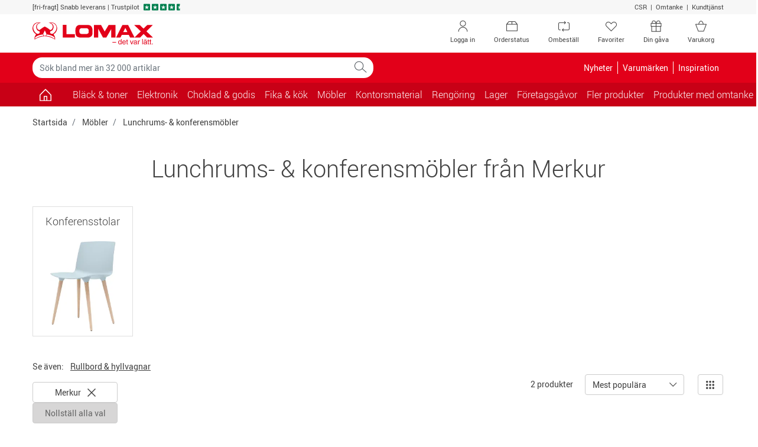

--- FILE ---
content_type: text/html; charset=utf-8
request_url: https://www.lomax.se/mobler/lunchrums-och-konferensmobler/merkur/
body_size: 22982
content:

<!DOCTYPE html>
<html lang="sv-SE">
    <head>


<meta charset="utf-8">
<meta name="viewport" content="width=device-width, initial-scale=1.0, minimum-scale=1.0, maximum-scale=1.0, viewport-fit=cover, user-scalable=no" />
<meta http-equiv="X-UA-Compatible" content="IE=edge">

                <script type="text/javascript" src="https://try.abtasty.com/b5f7d85ba11d793be926a7c2994510f4.js"></script>
        <link rel="dns-prefetch" href="https://fonts.googleapis.com">
        <link rel="dns-prefetch" href="https://fonts.gstatic.com">
        <link rel="dns-prefetch" href="https://www.googletagmanager.com">
        <link rel="dns-prefetch" href="https://use.fortawesome.com">
        <link rel="dns-prefetch" href="https://apis.google.com">
        <link rel="dns-prefetch" href="https://v2.zopim.com">
        <link rel="dns-prefetch" href="https://connect.facebook.net">
        <link rel="dns-prefetch" href="https://static.zdassets.com">
        <link rel="dns-prefetch" href="https://cdn.lomax.dk">
        <link rel="dns-prefetch" href="https://ssl.gstatic.com">

<title>Merkur Lunchrums- &amp; konferensm&#246;bler | Lomax.se</title>
<meta name="description" content="K&#246;p Merkur Lunchrums- &amp; konferensm&#246;bler p&#229; Lomax.se. Fri frakt p&#229; k&#246;p &#246;ver 999 kr exkl. moms och alltid snabb leverans! Se v&#229;rt stora utbud.">    <!-- Schema.org markup for Google+ -->
    <meta itemprop="name" content="Lunchrums- &amp; konferensm&#246;bler fr&#229;n Merkur">
    <meta itemprop="description" content="K&#246;p Merkur Lunchrums- &amp; konferensm&#246;bler p&#229; Lomax.se. Fri frakt p&#229; k&#246;p &#246;ver 999 kr exkl. moms och alltid snabb leverans! Se v&#229;rt stora utbud.">
    <meta itemprop="image" content="https://cdn.lomax.se/image/fetch/t_item_medium/f_auto/https://www.lomax.se/-/media/lomax/kategoribilleder/moebler/kantine_konferencemoebler/kantine-og-konferencem&#248;bler.jpg%3Frev=0cf5e32e31ba495dba1a8b2cbf6212ff&amp;version=19032024135428">

    <!-- Open Graph data -->
<meta property="og:type" content="article" />
    <meta property="og:title" content="Lunchrums- &amp; konferensm&#246;bler fr&#229;n Merkur" />
    <meta property="og:url" content="https://www.lomax.se/mobler/lunchrums-och-konferensmobler/merkur/" />
    <meta property="og:description" content="K&#246;p Merkur Lunchrums- &amp; konferensm&#246;bler p&#229; Lomax.se. Fri frakt p&#229; k&#246;p &#246;ver 999 kr exkl. moms och alltid snabb leverans! Se v&#229;rt stora utbud." />
    <meta property="og:image" content="https://cdn.lomax.se/image/fetch/t_item_medium/f_auto/https://www.lomax.se/-/media/lomax/kategoribilleder/moebler/kantine_konferencemoebler/kantine-og-konferencem&#248;bler.jpg%3Frev=0cf5e32e31ba495dba1a8b2cbf6212ff&amp;version=19032024135428" />
    <meta property="og:image:secure_url" content="https://cdn.lomax.se/image/fetch/t_item_medium/f_auto/https://www.lomax.se/-/media/lomax/kategoribilleder/moebler/kantine_konferencemoebler/kantine-og-konferencem&#248;bler.jpg%3Frev=0cf5e32e31ba495dba1a8b2cbf6212ff&amp;version=19032024135428" />





    <link rel="canonical" href="https://www.lomax.se/mobler/lunchrums-och-konferensmobler/merkur/">
    <link rel="alternate" href="https://www.lomax.dk/moebler/kantine-og-konferencemoebler/merkur/" hreflang="da" />
    <link rel="alternate" href="https://www.lomax.se/mobler/lunchrums-och-konferensmobler/merkur/" hreflang="sv" />






 




        <style>
            body {
                margin: 0;
                font-family: Roboto,"Helvetica Neue",Arial,sans-serif;
                font-size: .875rem;
            }

            .container {
                width: 100%;
                padding-right: 15px;
                padding-left: 15px;
                margin-right: auto;
                margin-left: auto;
            }

            .row {
                display: flex;
                flex-wrap: wrap;
                margin-right: -15px;
                margin-left: -15px;
            }

            *, *::before, *::after {
                box-sizing: border-box;
            }

            .col-1, .col-2, .col-3, .col-4, .col-5, .col-6, .col-7, .col-8, .col-9, .col-10, .col-11, .col-12, .col, .col-auto, .col-sm-1, .col-sm-2, .col-sm-3, .col-sm-4, .col-sm-5, .col-sm-6, .col-sm-7, .col-sm-8, .col-sm-9, .col-sm-10, .col-sm-11, .col-sm-12, .col-sm, .col-sm-auto, .col-md-1, .col-md-2, .col-md-3, .col-md-4, .col-md-5, .col-md-6, .col-md-7, .col-md-8, .col-md-9, .col-md-10, .col-md-11, .col-md-12, .col-md, .col-md-auto, .col-lg-1, .col-lg-2, .col-lg-3, .col-lg-4, .col-lg-5, .col-lg-6, .col-lg-7, .col-lg-8, .col-lg-9, .col-lg-10, .col-lg-11, .col-lg-12, .col-lg, .col-lg-auto, .col-xl-1, .col-xl-2, .col-xl-3, .col-xl-4, .col-xl-5, .col-xl-6, .col-xl-7, .col-xl-8, .col-xl-9, .col-xl-10, .col-xl-11, .col-xl-12, .col-xl, .col-xl-auto {
                position: relative;
                width: 100%;
                padding-right: 15px;
                padding-left: 15px;
            }

            .col-6 {
                flex: 0 0 50%;
                max-width: 50%;
            }

            .h-100 {
                height: 100% !important;
            }

            .w-50 {
                width: 50% !important;
            }

            .mb-3, .my-3 {
                margin-bottom: 1rem !important;
            }

            .pt-2, .py-2 {
                padding-top: .5rem !important;
            }

            .pb-2, .py-2 {
                padding-bottom: .5rem !important;
            }

            .pl-3, .px-3 {
                padding-left: 1rem !important;
            }

            .pr-3, .px-3 {
                padding-right: 1rem !important;
            }

            .navbar .cart .dropdown-toggle {
                position: relative;
            }

                .navbar .cart .dropdown-toggle .lmx-basket + .cartnumber {
                    position: absolute;
                    left: 18px;
                    width: 31px;
                    text-align: center;
                    top: 5px;
                }

            .navbar > .container, .navbar > .container-fluid {
                display: flex;
                align-items: center;
                justify-content: space-between;
            }

            .navbar.top-menu {
                padding: 0;
            }

                .navbar.top-menu .nav-item .nav-link {
                    position: relative;
                }

            .navbar-nav {
                display: flex;
                padding-left: 0;
                list-style: none;
            }

            .nav-link {
                display: block;
            }

            .navbar-expand .navbar-nav {
                flex-direction: row;
            }

                .navbar-expand .navbar-nav .nav-link {
                    padding-right: .5rem;
                }

            .navbar-toggler {
                background-color: transparent;
                border: 1px solid transparent;
                border-radius: .25rem;
            }

            .navbar.bg-danger .navbar-brand {
                padding: 8px 12px 8px 12px;
            }

            .navbar.bg-danger .nav-link, .navbar.bg-danger .navbar-brand {
                color: #fff;
                font-size: 1rem;
            }

            .navbar.bg-danger .cart {
                display: none;
            }

            .collapse:not(.show) {
                display: none;
            }

            .modal {
                display: none;
            }

            .input-group {
                display: flex;
            }

            .input-group-prepend, .input-group-append {
                display: flex;
            }

            .input-group-text {
                padding: .375rem .75rem;
                line-height: 1.5;
                border: 1px solid #ced4da;
            }

            .input-group-prepend, .input-group-append {
                display: flex;
            }

            .form-control {
                padding: .375rem .75rem;
            }

            .dropup, .dropright, .dropdown, .dropleft {
                position: relative;
            }

            .dropdown-toggle {
                display: -webkit-box;
                display: -ms-flexbox;
                display: flex;
                -webkit-box-pack: justify;
                -ms-flex-pack: justify;
                -ms-flex-align: center;
                padding-right: 32px;
            }

            .dropdown-menu {
                display: none;
            }

            .owl-carousel.owl-loaded {
                display: block;
            }

            .owl-carousel .owl-stage-outer {
                overflow: hidden;
            }

            .owl-carousel .owl-item {
                float: left;
            }

            .popular-products-carousel .owl-item .productitem {
                max-width: 170px;
                margin: auto;
            }

            img {
                max-width: 100%;
                height: auto;
                vertical-align: middle;
                border-style: none;
            }

            .img-fluid {
                max-width: 100%;
                height: auto;
            }

            .lmx {
                display: inline-block;
                font: normal normal normal 14px/1 LomaxDk;
            }

            .lmx-lg {
                font-size: 1.33333333em;
                line-height: .75em;
                vertical-align: -15%;
            }

            .lmx-2x {
                font-size: 2em;
            }

            a {
                text-decoration: none;
            }

            .text-white {
                color: #fff !important;
            }

            .text-danger {
                color: #e20019 !important;
            }

            .bg-danger {
                background-color: #e20019 !important;
            }

            .text-dark {
                color: #414141 !important;
            }

            .btn {
                border: 1px solid transparent;
                padding: .375rem .75rem;
            }

            .btn-trans-white {
                border-color: #6c757d;
            }

            .d-block {
                display: block !important;
            }

            .d-inline-block {
                display: inline-block !important;
            }

            .d-none {
                display: none !important;
            }

            .d-flex {
                display: flex !important;
            }

            @media(min-width:576px) {
                .container {
                    max-width: 576px;
                }

                .col-sm-6 {
                    flex: 0 0 50%;
                    max-width: 50%;
                }
            }

            @media(max-width:767px) {
                .navbar.top-menu .nav-item .lmx-user {
                    font-size: 25px;
                    line-height: 47px;
                }

                .navbar.top-menu .nav-item .lmx-heart {
                    font-size: 25px;
                    line-height: 47px;
                }
            }

            @media(min-width:768px) {
                .container {
                    max-width: 768px;
                }

                .navbar.top-menu .nav-item.your-gift-menu.d-none {
                    display: list-item !important;
                }

                .d-md-block {
                    display: block !important;
                }

                .col-md-3 {
                    flex: 0 0 25%;
                    max-width: 25%;
                }

                .col-md-6 {
                    flex: 0 0 50%;
                    max-width: 50%;
                }
            }

            @media(max-width:991px) {
                .navbar#megamenu .navbar-collapse {
                    -webkit-transform: translateZ(0);
                    transform: translateZ(0);
                    transition: -webkit-transform .2s ease-in-out;
                    transition: transform .2s ease-in-out;
                    transition: transform .2s ease-in-out,-webkit-transform .2s ease-in-out;
                    -ms-overflow-style: none;
                    width: 315px;
                    position: fixed;
                    left: -315px;
                    top: 0;
                    bottom: 0;
                    background-color: #fff;
                    z-index: 99;
                }

                    .navbar#megamenu .navbar-collapse.show {
                        -webkit-transform: translate3d(315px,0,0);
                        transform: translate3d(315px,0,0);
                        overflow-x: hidden;
                    }

                .navbar .cart {
                    min-width: 70px;
                }

                .navbar.bg-danger .navbar-toggler {
                    padding: 1rem .75rem;
                    font-size: .6rem;
                }

                    .navbar.bg-danger .navbar-toggler > span {
                        font-size: 1.09rem;
                    }
            }

            @media(min-width:992px) {
                .container {
                    max-width: 992px;
                }

                .d-lg-block {
                    display: block !important;
                }

                .d-lg-inline-block {
                    display: inline-block !important;
                }

                .d-lg-none {
                    display: none !important;
                }

                .d-lg-flex {
                    display: flex !important;
                }

                .navbar.top-menu .nav-item.d-none.order-status, .navbar.top-menu .nav-item.d-none.reorder {
                    display: none !important;
                }

                .navbar.top-menu .nav-item.d-none {
                    display: list-item !important;
                }

                .navbar-expand-lg .navbar-collapse {
                    display: flex !important;
                    flex-basis: auto;
                }

                .navbar-expand-lg .navbar-nav {
                    flex-direction: row;
                }

                .navbar-expand-lg .navbar-toggler {
                    display: none;
                }

                .navbar-expand-lg .navbar-nav .nav-link {
                    padding-right: .5rem;
                    padding-left: .5rem;
                }

                .col-lg-3 {
                    flex: 0 0 25%;
                    max-width: 25%;
                }
            }

            @media(min-width:1200px) {
                .container {
                    max-width: 1200px;
                }

                .navbar.top-menu .nav-item.order-status.d-none, .navbar.top-menu .nav-item.reorder.d-none {
                    display: list-item !important;
                }
            }

            .container-filters .input-wrap {
                width: 100%;
            }

            .container-filters .dropdown {
                width: 100%;
            }

            .container-filters .dropdown-menu {
                max-height: 580px;
                overflow: auto;
            }

            .container-filters {
                margin-bottom: 1rem;
            }

                .container-filters .btn {
                    background-color: white;
                }

                    .container-filters .btn.disabled {
                        background-color: transparent;
                    }

                .container-filters .btn,
                .container-filters .dropdown-menu {
                    width: 100%
                }

            .container-wrap {
                background-color: #f7f7f7;
            }

            @media(min-width:768px) {
                .container-filters .input-wrap {
                    max-width: 286px;
                }
            }
        </style>


<link href="/resources/css?v=YZeiWVNuV-dyjTxeyfbXMccXhEXFb663JLVr5vDR-3w1" rel="stylesheet"/>







<script type="application/ld+json">
{
    "@context": "https://schema.org",
    "@type": "WebSite",
    "url": "https://www.lomax.se/",
    "potentialAction": {
    "@type": "SearchAction",
    "target": "https://www.lomax.se/sok/?q={search_term_string}",
    "query-input": "required name=search_term_string"
    }
}
</script>

<script type="application/ld+json">
{
  "@context": "https://schema.org/",
  "@type": "OfficeEquipmentStore",
  "name": "Lomax A/S",
  "url": "https://www.lomax.se",
  "logo": "https://cdn.lomax.se/image/fetch/q_auto,f_auto/https://www.lomax.se/-/media/lomax/se/forside/andet/lomax-logo-se.png%3Frev=728f1c274da74a79a5771e47901ca4be&amp;version=30052025085954",
  "priceRange": "$$",
  "image": "https://cdn.lomax.se/image/fetch/q_auto,f_auto/https://www.lomax.se/-/media/lomax/se/forside/andet/lomax-logo-se.png%3Frev=728f1c274da74a79a5771e47901ca4be&amp;version=30052025085954",
  "description": "Lomax Sverige – Din totalleverantör av kontorsartiklar. Lomax.se drivs av Lomax A/S i Danmark med dedikerad svensk support.",
  "address": {
    "@type": "PostalAddress",
    "streetAddress": "Garnisonsgatan 12",
    "addressLocality":  "Helsingborg",
    "postalCode":  "254 66",
    "addressCountry":  "SE"
  },
  "openingHours": "Mo 08:00-16:30 Tu 08:00-16:30 We 08:00-16:30 Th 08:00-16:30 Fr 08:00-16:00",
  "telephone": "+46 42 400 93 00",
  "email": "kundtjanst@lomax.se",
  "aggregateRating": {
    "@type": "AggregateRating",
    "ratingValue": "4.6",
    "reviewCount": "1576"
  },
  "sameAs": [
   "https://www.facebook.com/lomaxsverige/",
"https://www.linkedin.com/company/lomaxsverige/",
"https://www.trustpilot.com/review/lomax.se"
  ]
}

</script>




<script type="text/javascript">
    if (!Object.assign) {
        Object.assign = function (target) {
            'use strict';
            if (target == null) {
                throw new TypeError('Cannot convert undefined or null to object');
            }

            target = Object(target);
            for (var index = 1; index < arguments.length; index++) {
                var source = arguments[index];
                if (source != null) {
                    for (var key in source) {
                        if (Object.prototype.hasOwnProperty.call(source, key)) {
                            target[key] = source[key];
                        }
                    }
                }
            }
            return target;
        };
    }</script>





<script>
    var responsiveVersion = function () {
        var check = false;
        (function (a) { if (/(android|bb\d+|meego).+mobile|avantgo|bada\/|blackberry|blazer|compal|elaine|fennec|hiptop|iemobile|ip(hone|od)|iris|kindle|lge |maemo|midp|mmp|mobile.+firefox|netfront|opera m(ob|in)i|palm( os)?|phone|p(ixi|re)\/|plucker|pocket|psp|series(4|6)0|symbian|treo|up\.(browser|link)|vodafone|wap|windows ce|xda|xiino/i.test(a) || /1207|6310|6590|3gso|4thp|50[1-6]i|770s|802s|a wa|abac|ac(er|oo|s\-)|ai(ko|rn)|al(av|ca|co)|amoi|an(ex|ny|yw)|aptu|ar(ch|go)|as(te|us)|attw|au(di|\-m|r |s )|avan|be(ck|ll|nq)|bi(lb|rd)|bl(ac|az)|br(e|v)w|bumb|bw\-(n|u)|c55\/|capi|ccwa|cdm\-|cell|chtm|cldc|cmd\-|co(mp|nd)|craw|da(it|ll|ng)|dbte|dc\-s|devi|dica|dmob|do(c|p)o|ds(12|\-d)|el(49|ai)|em(l2|ul)|er(ic|k0)|esl8|ez([4-7]0|os|wa|ze)|fetc|fly(\-|_)|g1 u|g560|gene|gf\-5|g\-mo|go(\.w|od)|gr(ad|un)|haie|hcit|hd\-(m|p|t)|hei\-|hi(pt|ta)|hp( i|ip)|hs\-c|ht(c(\-| |_|a|g|p|s|t)|tp)|hu(aw|tc)|i\-(20|go|ma)|i230|iac( |\-|\/)|ibro|idea|ig01|ikom|im1k|inno|ipaq|iris|ja(t|v)a|jbro|jemu|jigs|kddi|keji|kgt( |\/)|klon|kpt |kwc\-|kyo(c|k)|le(no|xi)|lg( g|\/(k|l|u)|50|54|\-[a-w])|libw|lynx|m1\-w|m3ga|m50\/|ma(te|ui|xo)|mc(01|21|ca)|m\-cr|me(rc|ri)|mi(o8|oa|ts)|mmef|mo(01|02|bi|de|do|t(\-| |o|v)|zz)|mt(50|p1|v )|mwbp|mywa|n10[0-2]|n20[2-3]|n30(0|2)|n50(0|2|5)|n7(0(0|1)|10)|ne((c|m)\-|on|tf|wf|wg|wt)|nok(6|i)|nzph|o2im|op(ti|wv)|oran|owg1|p800|pan(a|d|t)|pdxg|pg(13|\-([1-8]|c))|phil|pire|pl(ay|uc)|pn\-2|po(ck|rt|se)|prox|psio|pt\-g|qa\-a|qc(07|12|21|32|60|\-[2-7]|i\-)|qtek|r380|r600|raks|rim9|ro(ve|zo)|s55\/|sa(ge|ma|mm|ms|ny|va)|sc(01|h\-|oo|p\-)|sdk\/|se(c(\-|0|1)|47|mc|nd|ri)|sgh\-|shar|sie(\-|m)|sk\-0|sl(45|id)|sm(al|ar|b3|it|t5)|so(ft|ny)|sp(01|h\-|v\-|v )|sy(01|mb)|t2(18|50)|t6(00|10|18)|ta(gt|lk)|tcl\-|tdg\-|tel(i|m)|tim\-|t\-mo|to(pl|sh)|ts(70|m\-|m3|m5)|tx\-9|up(\.b|g1|si)|utst|v400|v750|veri|vi(rg|te)|vk(40|5[0-3]|\-v)|vm40|voda|vulc|vx(52|53|60|61|70|80|81|83|85|98)|w3c(\-| )|webc|whit|wi(g |nc|nw)|wmlb|wonu|x700|yas\-|your|zeto|zte\-/i.test(a.substr(0, 4))) check = true; })(navigator.userAgent || navigator.vendor || window.opera);
        return Boolean(check);
    };

    window.dataLayer = window.dataLayer || [];
    dataLayer.push({
            'visitorState': 'Undefined',
                    'customerId': undefined,
                    'contactId': undefined,
                    'pageTemplate': 'CategoryPage',
                    'environment': 'production',
        'responsiveVersion': responsiveVersion() === false ? 'desktop' : 'mobile',
        'userIsLoggedIn': 'no', // 'yes' or 'no'
        'useQuarterlyBonus': 'no',
        'quarterlyBonusAmount': 0.00
    });
</script>


<!-- Google Tag Manager -->
<script data-init="googletagmanager">
    (function(w,d,s,l,i){w[l]=w[l]||[];w[l].push({'gtm.start':
            new Date().getTime(),event:'gtm.js'});var f=d.getElementsByTagName(s)[0],
            j=d.createElement(s),dl=l!='dataLayer'?'&l='+l:'';j.async=true;j.src=
            'https://www.googletagmanager.com/gtm.js?id='+i+dl;f.parentNode.insertBefore(j,f);
    })(window, document, 'script', 'dataLayer', 'GTM-52QM4HF');
</script>
<!-- End Google Tag Manager -->
<script type="text/javascript">

    // Debug af dataLayer.push
    window.dataLayer = window.dataLayer || [];

    window.lomaxContentDataLayerReady = false;
    window.dataLayer.pushStashed = window.dataLayer.push;
    window.dataLayer.push = function (data) {
        window.dataLayer.pushStashed(data);
        if (!window.lomaxContentDataLayerReady && data && data.event === "cookie_cat_necessary") {
            window.lomaxContentDataLayerReady = true;
        }
    }

    window.lomaxDataLayerList = [];
    window.lomaxDataLayerPush = function(data) {
        if (window.lomaxContentDataLayerReady) {
            dataLayer.push(data);
        } else {
            window.lomaxDataLayerList.push(data);
        }
    }
</script>


<script async src="https://use.fortawesome.com/488d803b.js"></script>


    </head>
    <body data-init="basket">
        
<script charset="utf-8" type="text/javascript">

    var R3_COMMON;
    var rrCommon = function () {
        
    }

    //window.addEventListener('CookieInformationConsentGiven', function (event) { 
    //    if (CookieInformation.getConsentGivenFor('cookie_cat_marketing')) {

    //        rrCommon();

    //    } 
    //}, false); 
</script>

        <div ></div>
        
        
<div id="modals" data-init="util">
<div id="spinner-modal" class="modal spinner-modal" data-backdrop="static" data-keyboard="false" tabindex="-1" role="dialog" aria-hidden="true">
    <div class="modal-dialog modal-sm modal-dialog-centered">
        <div class="modal-content m-auto" style="width: 48px">
            <span class="lmx lmx-spinner lmx-spin lmx-3x"></span>
        </div>
    </div>
</div>
<!-- Modal -->
<div class="modal fade" id="loginModal" tabindex="-1" role="dialog" aria-label="Logga in" aria-hidden="true" data-init="account"><div class="modal-dialog modal-lg" role="document"><div class="modal-content"><div class="modal-body p-4"><button type="button" class="close close-fixed-top" data-dismiss="modal" aria-label="Close"><span aria-hidden="true" ><i class="lmx lmx-times" aria-hidden="true"></i></span></button><p class="h3 mb-4 text-center text-md-left">Logga in</p>        <div id="loginBody" data-loggedin="False">
            <div id="FavouriteLoginSuggestionMessage" class="pb-4 d-none">
                Om du loggar in så sparas dina favoriter på ditt konto så du kan se dem nästa gång du besöker oss
            </div>


<div id="loginContent">
    <div class="row">
        <div class="col-sm-6">
            <div id="recieveEmailText" role="alert">
            </div>
            <div id="login-form-container" class="card border-0">
                <!--<label style=""></label>-->
<form id="login-modal-form" class="h-100 flex-column justify-content-between" method="post" >
    <div class="form-group">
        <label id="LoginModalUserNameLabel" for="LoginModalUserName">Användarnamn:</label>
        <div class="input-holder">
            <input type="email" class="form-control username" name="LoginModalUserName" id="LoginModalUserName" data-msg="Ange ett användarnamn" tabindex="1" required>
        </div>
    </div>
    <div class="form-group">
        <label id="LoginModalPasswordLabel" class="w-100" for="LoginModalPassword">
            Lösenord:
        </label>
        <div class="input-holder">
            <input type="password" class="form-control password" name="LoginModalPassword" id="LoginModalPassword" data-msg="Ange ett lösenord" tabindex="2" required>
        </div>
    </div>
    <div id="loginErrorMsg" data-errormsg="Fel användarnamn eller lösenord">
    </div>
    
    <button type="submit" class="btn btn-lg btn-success btn-block d-flex align-items-center justify-content-between" data-toggle="modal" role="button">
        <span class="w-25 lmx lmx-user lmx-2x"></span>
        <span class="w-50">Logga in</span>
        <span class="w-25"></span>
    </button>
</form>
            </div>
            <!--Glemt kode-->
            <div class="text-center my-4">
                <a id="forgot-password" href="#">Glömt ditt lösenord?</a>
            </div>
        </div>
        <div class="col-sm-6">
            <div>
                <p class="h5 mb-3" text-size="95%">F&ouml;rdelar med att logga in</p>
<ul class="list-unstyled">
    <li class="mb-3"><em class="lmx lmx-check text-success"></em>&nbsp;Betala med din bonus</li>
    <li class="mb-3"><em class="lmx lmx-check text-success"></em>&nbsp;Se intj&auml;nad&nbsp;<a href="/om-oss/kvartalsbonus-saa-fungerar-det/">KvartalsBonus</a></li>
    <li class="mb-3"><em class="lmx lmx-check text-success"></em>&nbsp;Ombest&auml;ll varor</li>
    <li class="mb-3"><em class="lmx lmx-check text-success"></em>&nbsp;Se dina fakturor digitalt</li>
</ul>
<p class="h5 mb-3" text-size="95%">Ny kund?</p>
<p style="margin-top: 0pt; margin-bottom: 0pt; margin-left: 0in; text-align: left;"><span style="color: black;">Genomf&ouml;r ett k&ouml;p, s&aring; blir du registrerad som kund och kan logga in n&auml;sta g&aring;ng du ska handla hos Lomax. Du kan &auml;ven skapa en profil <a href="/ny-kund/">h&auml;r</a>.</span></p>
            </div>
            
        </div>
    </div>
</div>


        </div>
        <div class="d-none" id="loginHeadlineStandard">Logga in</div>
        <div class="d-none" id="loginHeadlineFavorite">Vill du logga in?</div>
</div></div></div></div>


<!-- Modal -->
<div class="modal fade" id="forgotPasswordModal" tabindex="-1" role="dialog" aria-label="Logga in" aria-hidden="true" data-init="account"><div class="modal-dialog modal-lg" role="document"><div class="modal-content"><div class="modal-body p-4"><button type="button" class="close close-fixed-top" data-dismiss="modal" aria-label="Close"><span aria-hidden="true" ><i class="lmx lmx-times" aria-hidden="true"></i></span></button><p class="h3 mb-4 text-center text-md-left">Logga in</p>    <div id="recieveEmailText"></div>
    <div class="row">
        <!--Forgot Password-->
        <div class="col-lg-6">
            <div id="forgot-password-error" role="alert">
            </div>
            <form id="forgot-password-modal-form" class="card d-block d-lg-flex border-0 flex-column justify-content-around">
                <p class="h5">Glömt dina inloggningsuppgifter?</p>
                <div class="mb-3">Ange din e-post så skickar vi nya inloggningsuppgifter till dig.</div>
                <div class="form-group">
                    <label for="RecoverPasswordEmail" class="font-weight-bold">Din e-postadress:</label>
                    <div class="input-holder">
                        <input id="RecoverPasswordEmail" class="recover-password-input w-100 form-control" type="email" name="email" pattern="\w+([-+.']\w+)*&#64;\w+([-.]\w+)*\.\w+([-.]\w+)*" data-msg="Ange en e-postadress" aria-label="Ange en e-postadress" required />
                    </div>
                </div>
                <div class="row">
                    <div class="col">
                        <button type="button" class="recover-password-cancel btn btn-secondary btn-block">Avbryt</button>
                    </div>

                    <div class="col text-right">
                        <button type="submit" class="recover-password btn btn-success btn-block">Skicka via e-post</button>
                    </div>
                </div>
            </form>
        </div>
        <div class="col-sm-6 p-3 d-none d-lg-block">
            <div>
                <p class="h5 mb-3" text-size="95%">F&ouml;rdelar med att logga in</p>
<ul class="list-unstyled">
    <li class="mb-3"><em class="lmx lmx-check text-success"></em>&nbsp;Betala med din bonus</li>
    <li class="mb-3"><em class="lmx lmx-check text-success"></em>&nbsp;Se intj&auml;nad&nbsp;<a href="/om-oss/kvartalsbonus-saa-fungerar-det/">KvartalsBonus</a></li>
    <li class="mb-3"><em class="lmx lmx-check text-success"></em>&nbsp;Ombest&auml;ll varor</li>
    <li class="mb-3"><em class="lmx lmx-check text-success"></em>&nbsp;Se dina fakturor digitalt</li>
</ul>
<p class="h5 mb-3" text-size="95%">Ny kund?</p>
<p style="margin-top: 0pt; margin-bottom: 0pt; margin-left: 0in; text-align: left;"><span style="color: black;">Genomf&ouml;r ett k&ouml;p, s&aring; blir du registrerad som kund och kan logga in n&auml;sta g&aring;ng du ska handla hos Lomax. Du kan &auml;ven skapa en profil <a href="/ny-kund/">h&auml;r</a>.</span></p>
            </div>
            
        </div>
    </div>
</div></div></div></div>

<div class="modal fade" id="errorMessageModal" tabindex="-1" role="dialog" aria-label="Ett fel har inträffat." aria-hidden="true"><div class="modal-dialog " role="document"><div class="modal-content"><div class="modal-body p-4"><button type="button" class="close close-fixed-top" data-dismiss="modal" aria-label="Close"><span aria-hidden="true" ><i class="lmx lmx-times" aria-hidden="true"></i></span></button><p class="h3 mb-4 text-center text-md-left">Ett fel har inträffat.</p><form>
    <div class="form-group mb-4">
        <div id="error-message-code"></div>
        <div id="error-message"></div>
        <div id="error-message-generic">
            Det uppstod dessvärre ett tekniskt fel – Vänligen försök igen, eller kontakta kundtjänst på telefon 042-400 93 00 om felet kvarstår.
        </div>
    </div>
        <button class="btn btn-primary font-weight-bold mb-5 voucher-input-btn" data-dismiss="modal">
            OK
        </button>
</form>
</div></div></div></div>



<div class="modal fade" id="voucher-modal" tabindex="-1" role="dialog" aria-label="Gåvo-/rabattkod" aria-hidden="true"><div class="modal-dialog " role="document"><div class="modal-content"><div class="modal-body p-4"><button type="button" class="close close-fixed-top" data-dismiss="modal" aria-label="Close"><span aria-hidden="true" ><i class="lmx lmx-times" aria-hidden="true"></i></span></button><p class="h3 mb-4 text-center text-md-left">Gåvo-/rabattkod</p>    <form class="w-75 mx-auto">
        <div class="form-group">
            <input type="text" aria-label="Ange kod" id="voucher-modal-input" class="form-control d-inline-block voucher-input-text" placeholder="Ange kod" name="voucher" />
        </div>
        <div id="voucher-modal-error"></div>
            <button class="btn btn-success mb-3 voucher-input-btn float-right btn-xs-block">
                Aktivera
                <i class="lmx lmx-chevron-right ml-1"></i>
            </button>
    </form>
</div></div></div></div>


<!-- Modal -->
<div class="modal fade" id="added-to-basket-modal" tabindex="-1" role="dialog" aria-label="" aria-hidden="true"><div class="modal-dialog modal-xl" role="document"><div class="modal-content"><div class="modal-body p-4"><button type="button" class="close close-fixed-top" data-dismiss="modal" aria-label="Close"><span aria-hidden="true" ><i class="lmx lmx-times" aria-hidden="true"></i></span></button>    <div id="added-to-basket-modal-content">


    </div>
    <div id="added-to-basket-modal-product-slider">
        
<!--Related products-->
<div id="added-to-basket-related-products" data-data-source-id="{5D28F0EC-F506-4199-BB00-7C60A9B2DA36}"></div>

<div id="IDx31WnUxe0m07oTGd81ULA"
     data-recommend-clientside="1"
     data-recommend-id="{98E3D691-1DB7-4670-8FEC-1E0ECD229A5D}"
     data-elm-id="IDQsr6S7ioPUmxgXtQOwK7Q"
     data-name="Other Overlay Upsell Box 1"
     ></div>




    </div>
    <div id="rr-add-to-cart-script"></div>
        <p class="small text-center py-2">Alla priser visas inkl. moms</p>
</div></div></div></div><div class="modal fade" tabindex="-1" role="dialog" id="productVatModal" aria-hidden="true"></div>
<div id="select-favoritelist-modal-container"></div><div class="modal product-information-modal fade" id="ProductInformationModal" tabindex="-1" role="dialog" aria-labelledby="ProductInformationModalLabel" aria-hidden="true">
    <div class="modal-dialog modal-lg" role="document">

    </div>
</div>


<div class="modal fade" id="cookieModal" tabindex="-1" role="dialog" aria-labelledby="cookieModalLabel" aria-hidden="true" data-init="account">
    <div class="modal-dialog modal-lg" role="document">
        <div class="modal-content bg-transparent">
            <div class="modal-body text-center p-0">
                <div class="bg-white p-5">
                    <p class="h4 mb-5" id="cookieModalLabel">
                        
                        <img height="39" width="204" src="https://cdn.lomax.dk/image/upload/c_scale,h_39,w_204/v1581520278/logos/lomax-logo-se.svg" alt="Lomax - det var l&#228;tt." />
                    </p>
                    <h4 class="mb-3" style="font-weight: 100;">Jag handlar som </h4>
                    <div class="row justify-content-center">
                        <div class="col-lg-3 col-6 mb-2 mb-md-0">
                            <button class="btn btn-primary w-100 py-3 btn-segment" data-segment="business">F&#246;retag</button>
                            <div class="pt-1">Priser exkl. moms</div>
                        </div>
                        <div class="col-lg-3 col-6">
                            <button class="btn btn-warning text-white py-3 w-100 btn-segment" data-segment="private">Privatperson</button>
                            <div class="pt-1">Priser inkl. moms</div>
                        </div>
                    </div>
                </div>
            </div>
        </div>
    </div>
</div>


<div class="modal fade" id="genericModal" tabindex="-1" role="dialog" aria-label="" aria-hidden="true"><div class="modal-dialog " role="document"><div class="modal-content"><div class="modal-body p-4"><button type="button" class="close close-fixed-top" data-dismiss="modal" aria-label="Close"><span aria-hidden="true" ><i class="lmx lmx-times" aria-hidden="true"></i></span></button>    <div id="genericModalLoader" class="text-center" style="display: none;">
        <div class="lmx lmx-spinner lmx-spin lmx-3x" aria-hidden="true"></div>
    </div>
    <div id="modalContent"></div>
</div></div></div></div>

    

    <div id="suggestReplaceModal_productlist"></div>
    <!--Quantity Modal-->
    <div id="quantityModalContainer" class="quantity-modal-container"></div>

    <!--Certificate Modal-->
    <dialog class="certmodal" id="certmodal" data-certmodal></dialog>
    <!--Contact Info Modal-->
    <dialog class="certmodal" id="contactinfomodal"></dialog>
</div>
        <div id="header-top">
            <div class="container-fluid bg-light small">
                <div class="container">
                    <div class="row py-1">
                        <div class="col-12 col-md-9 text-center text-md-left">
                            <ul class="list-inline">
                                <li class="list-inline-item mr-0">
                                    <span>[fri-fragt]</span>
                                </li>
                                <li class="list-inline-item mr-0">
                                    Snabb leverans |
                                </li>
                                <li class="list-inline-item mr-0 d-none d-md-inline-block">
                                    
                                <a href="https://se.trustpilot.com/review/lomax.se" target="_blank" rel="noopener noreferrer">
                                    <span class="text-dark">Trustpilot</span>
                                    <span class="stars ml-1">
                                        <em class="lmx lmx-trustpilotstar text-trustpilot" aria-hidden="true"></em>
                                        <em class="lmx lmx-trustpilotstar text-trustpilot" aria-hidden="true"></em>
                                        <em class="lmx lmx-trustpilotstar text-trustpilot" aria-hidden="true"></em>
                                        <em class="lmx lmx-trustpilotstar text-trustpilot" aria-hidden="true"></em>
 <em class="lmx lmx-trustpilotstar-half text-trustpilot" aria-hidden="true"></em>
                                    </span>
                                </a>

                                </li>
                            </ul>
                        </div>
                        <div class="col-md-3 text-right d-none d-md-block">
                            <a href="/om-oss/csr/">CSR</a>  |  <a href="/omtanke/">Omtanke</a>  |  <a href="/om-oss/kontakta-oss/">Kundtjänst</a>
                        </div>
                    </div>
                </div>
            </div>
            
        </div>
        <div id="header" data-init="account">
            

<nav class="navbar top-menu">
    <div class="container py-0 py-md-2">
        <a href="/">
            <div class="navbar-brand text-danger mr-0">
                <img height="39" width="204" src="https://cdn.lomax.dk/image/upload/c_scale,h_39,w_204/v1581520278/logos/lomax-logo-se.svg" alt="Lomax - det var l&#228;tt." />
            </div>
        </a>
        <div class="navbar-expand" id="navbarHeader">
            <ul class="nav navbar-nav ml-auto mt-0 d-flex align-items-center">                




                            <li class="nav-item " id="login">
                                <a class="nav-link py-0 text-center px-2 px-md-3" href="#loginModal">
                                        <i class="lmx lmx-user lmx-lg text-dark"></i>
                                    <small class="d-none d-md-block">
                                        Logga in
                                    </small>
                                </a>
                            </li>
                        <li class="nav-item d-none order-status" id="topmenu-order-status">
                            <a class="nav-link py-0 text-center px-3" href="/mina-sidor/ordrar/" >
                                    <i class="lmx lmx-status lmx-lg text-dark"></i>
                                <small class="d-none d-md-block">Orderstatus</small>
                            </a>
                        </li>
                        <li class="nav-item d-none reorder" id="topmenu-reorder">
                            <a class="nav-link py-0 text-center px-3" href="/mina-sidor/ombest&#228;ll-varor/" >
                                    <i class="lmx lmx-reorder lmx-lg text-dark"></i>
                                <small class="d-none d-md-block">Ombest&#228;ll</small>
                            </a>
                        </li>
                        <li class="nav-item d-none d-md-inline-block" id="topmenu-favorites">
                            <a class="nav-link py-0 text-center px-3" href="/min-favoritlista/" >
                                    <i class="lmx lmx-heart lmx-lg text-dark"></i>
                                <small class="d-none d-md-block">Favoriter</small>
                            </a>
                        </li>
                            <li class="nav-item " id="topmenu-yourgift">
                                <a class="nav-link py-0 text-center px-2 px-md-3 pl-1" href="/din-gava/" >
                                        <i class="lmx lmx-gift lmx-lg text-dark"></i>
                                    <small class="d-none d-md-block">Din g&#229;va</small>
                                </a>
                            </li>




<li id="miniBasket" class="nav-item position-relative cart" data-init="basket">
    



    <a class="nav-link py-0 text-center px-2 px-md-3 pl-1" id="Preview" href="/varukorg/">
            <i class="lmx lmx-cart lmx-lg text-dark"></i>
    <small class="d-none d-md-block">Varukorg</small>
    </a>
<div class="dropdown-menu w-100 small px-2 collapse" id="cartdropdown" style="transition: .15s;">
    <div class="dropdown-item mini-cart-footer px-0 no-hover" href="#">
        <div class="row mb-3">
            <div class="col-12">
                <div class="alert alert-primary text-center">
        <small>
            Fri frakt uppnådd
        </small>

                </div>
            </div>
            <div class="col-6 pr-1">
                
                <button type="button" class="btn btn-trans-white w-100" onclick="$('#voucher-modal').modal('toggle');">
                    Gåvo-/rabattkod
                </button>
            </div>
            <div class="col-6 pl-1">
                    <a class="btn btn-success  w-100" href="/varukorg/">Varukorg<i class="lmx lmx-chevron-right ml-1"></i></a>
            </div>
        </div>
    </div>
    <div class="mini-cart-products">
        
        <div class="see-all-products d-flex align-items-end justify-content-center flex-wrap invisible">
            <a href="/varukorg/">Se alla varor</a>
            
        </div>
    </div>
    
</div>
    
</li>

            </ul>
        </div>
    </div>
</nav>


<div class="d-none" id="bonusmodaltext">
    <p class="h3  mb-4">KvartalsBonus</p>
    <p>Lomax KvartalsBonus är helt kostnadsfri och utan förpliktelser. Det enda du behöver göra är att skapa ett kundkonto och anmäla ditt intresse för att samla KvartalsBonus.</p>
<p>När du handlar hos Lomax så samlar du alltid minst 5% i bonus och vi sätter automatisk in din bonus på ditt kundkonto. <br />
Du samlar bonus på alla dina köp under ett kvartal, vilket innebär att du kan använda din bonus när du handlar under nästkommande kvartal.</p>
</div>



<nav class="navbar navbar-expand-lg navbar-light p-0  d-none d-lg-flex" id="searchMenu">
    <div class="container">

<form class="form-inline navbar-brand w-50 float-left searchbar p-0 my-2" data-init="search" autocomplete="off">
    <div class="input-group w-100 dropdown" data-init="favoritelist">
        
                <input class="form-control input-search dropdown-toggle" type="text" id="searchinput" data-toggle="dropdown" aria-haspopup="true" aria-expanded="false" placeholder="Sök bland mer än 32 000 artiklar" aria-label="Sök bland mer än 32 000 artiklar">

    <span class="input-group-append">
        <button class="input-group-text bg-white btn-search" type="submit" aria-labelledby="searchinput">
            <i class="lmx lmx-search lmx-lg"></i>
        </button>
        
    </span>
        <div class="dropdown-menu mt-0" id="searchTypeaheadModal" aria-labelledby="searchinput">

        </div>
    </div>
</form>

        <div class="collapse navbar-collapse w-50" id="navbarSearch">
            <ul class="nav navbar-nav align-items-center ml-auto mt-2 mt-md-0">
                    <li class="nav-item">
                        <a class="nav-link " href="/sok/?f9993=true">

                        Nyheter

                        </a>
                    </li>
                    <li class="nav-item">
                        <a class="nav-link " href="/varumarken/">

                        <span class="d-none d-lg-inline-block">Varumärken</span>
<span class="d-inline-block d-lg-none"><i class="lmx lmx-brands lmx-lg mr-3"></i>Varumärken</span>

                        </a>
                    </li>
                    <li class="nav-item">
                        <a class="nav-link " href="/inspiration/">

                        <em class="lmx lmx-inspiration lmx-lg mr-3 d-inline-block d-lg-none"></em>Inspiration

                        </a>
                    </li>
            </ul>
        </div>
    </div>
</nav>
<nav class="navbar navbar-expand-lg navbar-dark mb-0" id="megamenu">
    <div class="container">
        <button class="navbar-toggler text-white lead font-weight-normal py-2" type="button" data-toggle="collapse" data-target="#megamenu-collapse" aria-controls="megamenu-collapse" aria-expanded="false" aria-label="Toggle navigation">
            <span class="pb-1 d-block lmx lmx-menu"></span>Meny
        </button>
        <form class="form-inline d-lg-none p-0 mr-0 navbar-brand mobile-search px-2" autocomplete="off">
            <div class="input-group dropdown">
                <input class="form-control no-focus-outline bg-white" readonly="readonly" placeholder="Sök bland mer än 32 000 artiklar" data-toggle="modal" data-target="#mobileSearchModal" type="text" id="" value="" aria-label="Sök bland mer än 32 000 artiklar">
                <span class="input-group-append">
                    <button class="btn btn-light bg-white" type="button" data-toggle="modal" data-target="#mobileSearchModal" aria-label="Sök bland mer än 32 000 artiklar">
                        <i class="lmx lmx-search bg-white border-0 lead"></i>
                    </button>
                </span>
            </div>
        </form>


<div class="modal" id="mobileSearchModal" tabindex="-1" role="dialog" aria-labelledby="mobileSearchModalLabel" aria-hidden="true">
    <div class="modal-dialog" role="document">
        <div class="modal-content">
            <div class="modal-body p-0">
                
                        <!-- Search -->
                        <form class="form-inline p-0 navbar-brand w-100 searchbar-mobile" method="get" action="." autocomplete="off">
                            <div class="input-group w-100 dropdown">
                                <span class="input-group-prepend">
                                    <button class="btn bg-white border-bottom" data-dismiss="modal" aria-label="Close">
                                        <i class="lmx lmx-arrow-left"></i>
                                    </button>
                                </span>
                                <input class="form-control border-top-0 border-left-0 border-right-0 form-control-lg input-search-mobile no-focus-outline" placeholder="Sök bland närmare 32 000 artiklar" aria-label="Sök bland närmare 32 000 artiklar" type="search" id="mobilesearchinput" data-toggle="dropdown" value="" >
                                <span class="input-group-append">
                                    <button class="btn btn-sm border-top-0 border-right-0 d-none btn-trans-white bg-white border-left-0 clear-search" aria-label="Sök">
                                        <span class="lmx-stack">
                                            <i class="lmx lmx-dot lmx-stack-2x text-secondary"></i>
                                            <i class="lmx lmx-times lmx-stack-1x text-white"></i>
                                        </span>
                                    </button>
                                    <button class="lead btn btn-primary btn-lg btn-search-mobile font-weight-normal d-none" type="submit">Sök</button>
                                </span>

                                <!-- Popular products -->
                                <div class="splittest-398-popular-products w-100 text-black text-wrap">
                                    <div id="popular-products-mobile-search" data-should-fetch="false">


<div id="IDaktXggzb0SVMZavP6QBSQ"
     data-recommend-clientside="1"
     data-recommend-id="{528E080C-9F01-4027-81EB-69F8F90720D7}"
     data-elm-id="IDFjqFxTRwk6j62toHS5uJA"
     data-name="Popular products"
     ></div>




                                    </div>
                                </div>

                                <div id="search-typeahead-mobile" class="dropdown-menu border-0 w-100 mt-0 py-0" aria-labelledby="mobilesearchinput">
                                    <ul class="list-group">


    

</ul>
                                </div>
                            </div>
                        </form>
                    
            </div>
        </div>
    </div>
</div>
        <div class="collapse navbar-collapse pb-lg-0" id="megamenu-collapse">

            
            <div class="menu-header-mobile d-lg-none">
                
                <span id="mobilemenuheader" class="d-lg-none h4 dropdown-header text-center font-weight-400">Meny</span>
                
                <a href="#" class="close-menu-mobile text-dark" aria-label="Meny">
                    <i class="lmx lmx-times"></i>
                </a>
            </div>
            
            <form class="form-inline d-none mx-2 searchbar" data-init="search" autocomplete="off">
                <div class="input-group dropdown">
                    <input class="form-control input-search dropdown-toggle" placeholder="Søg" type="text" id="menusearchinput" data-toggle="dropdown" aria-haspopup="true" aria-expanded="false" aria-label="Sök bland mer än 32 000 artiklar">
                    <div class="input-group-append">

                        <button class="btn btn-light btn-search" type="submit" aria-label="Sök bland mer än 32 000 artiklar">
                            <i class="lmx lmx-search bg-white border-0 lead"></i>
                        </button>
                    </div>
                    
                    <div class="dropdown-menu mt-0" id="searchMenuTypeaheadModal" aria-labelledby="menusearchinput">
                        
                    </div>
                </div>
            </form>
            
            <a class="navbar-brand d-none d-lg-inline-block brand-home" href="/" aria-label="Gå till sidan">
                <i class="lmxi lmxi-home lmxi-lg"></i>
            </a>
            <ul class="navbar-nav justify-content-around w-100 mt-2 mt-lg-0" id="megamenuroot" data-textgotopage="Gå till sidan">

<li class="nav-item " data-init="search">
    <a href="/elektronik/black-och-toner/" class="nav-link "  aria-haspopup="true" aria-expanded="false">
Bl&#228;ck &amp; toner    </a>
    
</li>
<li class="nav-item dropdown" data-datasourceid="{73BCF5BE-85EC-43A3-B324-1E9BFD219AF9}">
        <a href="/elektronik/" class="nav-link dropdown-toggle" data-toggle="dropdown" aria-haspopup="true" aria-expanded="false">
            <span class="nav-link-title">Elektronik</span>
        </a>
    <div class="dropdown-menu">

    </div>
</li>




<li class="nav-item">
    <a href="/fika-och-kok/choklad-och-godis/" target="" class="nav-link ">
        Choklad &amp; godis
    </a>
</li>
<li class="nav-item dropdown" data-datasourceid="{B84C925A-3244-437F-99A9-A04D2A76190A}">
        <a href="/fika-och-kok/" class="nav-link dropdown-toggle" data-toggle="dropdown" aria-haspopup="true" aria-expanded="false">
            <span class="nav-link-title">Fika &amp; k&#246;k</span>
        </a>
    <div class="dropdown-menu">

    </div>
</li>




<li class="nav-item dropdown" data-datasourceid="{AC99D30C-7AED-4E3A-B575-08105194DC77}">
        <a href="/mobler/" class="nav-link dropdown-toggle" data-toggle="dropdown" aria-haspopup="true" aria-expanded="false">
            <span class="nav-link-title">M&#246;bler</span>
        </a>
    <div class="dropdown-menu">

    </div>
</li>




<li class="nav-item dropdown" data-datasourceid="{09532B1C-F19B-4A4A-8408-1B3874F1786A}">
        <a href="/kontor/" class="nav-link dropdown-toggle" data-toggle="dropdown" aria-haspopup="true" aria-expanded="false">
            <span class="nav-link-title">Kontorsmaterial</span>
        </a>
    <div class="dropdown-menu">

    </div>
</li>




<li class="nav-item dropdown" data-datasourceid="{C7B70827-B66C-4F56-9E81-92CAEAD8DF58}">
        <a href="/rengoring/" class="nav-link dropdown-toggle" data-toggle="dropdown" aria-haspopup="true" aria-expanded="false">
            <span class="nav-link-title">Reng&#246;ring</span>
        </a>
    <div class="dropdown-menu">

    </div>
</li>




<li class="nav-item dropdown" data-datasourceid="{F20FCC20-5C21-46CF-8313-7E282E199CD3}">
        <a href="/lager/" class="nav-link dropdown-toggle" data-toggle="dropdown" aria-haspopup="true" aria-expanded="false">
            <span class="nav-link-title">Lager</span>
        </a>
    <div class="dropdown-menu">

    </div>
</li>




<li class="nav-item dropdown" data-datasourceid="{783EF1D1-E627-4B5A-80E8-E916A5F8A46A}">
        <a href="/foretagsgaavor/" class="nav-link dropdown-toggle" data-toggle="dropdown" aria-haspopup="true" aria-expanded="false">
            <span class="nav-link-title">F&#246;retagsg&#229;vor</span>
        </a>
    <div class="dropdown-menu">

    </div>
</li>




<li class="nav-item dropdown" data-datasourceid="{7440F172-A7F3-4CA7-BD37-893F6D12FC47}">
        <a href="/fler-produkter/" class="nav-link dropdown-toggle" data-toggle="dropdown" aria-haspopup="true" aria-expanded="false">
            <span class="nav-link-title">Fler produkter</span>
        </a>
    <div class="dropdown-menu">

    </div>
</li>




<li class="nav-item">
    <a href="/sok/?sortby=certified&amp;f762=*" target="" class="nav-link ">
        Produkter med omtanke
    </a>
</li>

            </ul>
                        <div id="mobileitemslist" class="bg-light h-100 d-block d-lg-none">
                            <ul class="navbar-nav">
                                        <li class="bg-light">
                                            <a class="nav-link py-2" href="https://www.lomax.se/min-favoritlista/" target=""><i class="lmx lmx-heart lmx-lg mr-3"></i>Favoriter</a>
                                        </li>
                                        <li class="bg-light">
                                            <a class="nav-link py-2" href="/inspiration/" target=""><em class="lmx lmx-inspiration lmx-lg mr-3 d-inline-block d-lg-none"></em>Inspiration</a>
                                        </li>
                                        <li class="bg-light">
                                            <a class="nav-link py-2" href="/varumarken/" target=""><span class="d-none d-lg-inline-block">Varumärken</span>
<span class="d-inline-block d-lg-none"><i class="lmx lmx-brands lmx-lg mr-3"></i>Varumärken</span></a>
                                        </li>

                            </ul>
                        </div>


            <ul class="navbar-nav ml-auto stick-to-menu">



<li id="miniBasket" class="nav-item position-relative cart" data-init="basket">
    



    <a class="nav-link py-0 text-center px-2 px-md-3 pl-1" id="Preview" href="/varukorg/">
            <i class="lmx lmx-cart lmx-lg text-dark"></i>
    <small class="d-none d-md-block">Varukorg</small>
    </a>
<div class="dropdown-menu w-100 small px-2 collapse" id="cartdropdown" style="transition: .15s;">
    <div class="dropdown-item mini-cart-footer px-0 no-hover" href="#">
        <div class="row mb-3">
            <div class="col-12">
                <div class="alert alert-primary text-center">
        <small>
            Fri frakt uppnådd
        </small>

                </div>
            </div>
            <div class="col-6 pr-1">
                
                <button type="button" class="btn btn-trans-white w-100" onclick="$('#voucher-modal').modal('toggle');">
                    Gåvo-/rabattkod
                </button>
            </div>
            <div class="col-6 pl-1">
                    <a class="btn btn-success  w-100" href="/varukorg/">Varukorg<i class="lmx lmx-chevron-right ml-1"></i></a>
            </div>
        </div>
    </div>
    <div class="mini-cart-products">
        
        <div class="see-all-products d-flex align-items-end justify-content-center flex-wrap invisible">
            <a href="/varukorg/">Se alla varor</a>
            
        </div>
    </div>
    
</div>
    
</li>

            </ul>
        </div>
    </div>
</nav>
        </div>
        
        <div id="header-bottom">
            
        </div>
        <div id="content-top">
<div id="voucher-content-container">

</div>
            <div class="container">
    
    <nav aria-label="breadcrumb">
        <ol class="breadcrumb bg-transparent pt-3 pl-0 mb-0">
                    <li class="breadcrumb-item">
                        <a href="/">Startsida</a>
                    </li>
                    <li class="breadcrumb-item">
                        <a href="/mobler/">M&#246;bler</a>
                    </li>
                    <li class="breadcrumb-item">
                        <a href="/mobler/lunchrums-och-konferensmobler/">Lunchrums- &amp; konferensm&#246;bler</a>
                    </li>
        </ol>
    </nav>
</div>
<script type="application/ld+json">
    {
  "itemListElement": [
    {
      "item": {
        "@id": "https://www.lomax.se/",
        "name": "Startsida"
      },
      "position": 1,
      "@context": "https://schema.org",
      "@type": "ListItem"
    },
    {
      "item": {
        "@id": "https://www.lomax.se/mobler/",
        "name": "Möbler"
      },
      "position": 2,
      "@context": "https://schema.org",
      "@type": "ListItem"
    },
    {
      "item": {
        "@id": "https://www.lomax.se/mobler/lunchrums-och-konferensmobler/",
        "name": "Lunchrums- & konferensmöbler"
      },
      "position": 3,
      "@context": "https://schema.org",
      "@type": "ListItem"
    }
  ],
  "itemListOrder": "ItemListOrderAscending",
  "numberOfItems": 3,
  "@context": "https://schema.org",
  "@type": "BreadcrumbList"
}
</script>

        </div>
        <div id="content" data-init="product">





            
    <div>
        
    </div>




<div class="container text-sm-center ">
    <h5>&nbsp;</h5>
    <h1 class="">


Lunchrums- &amp; konferensm&#246;bler fr&#229;n Merkur
    </h1>
    <div class="pl-0 pl-md-3 pb-2 col-12 col-xxl-10 offset-xxl-1">
        <div class="lead-small ">





        </div>
    </div>
    
</div>
<div class="container">
        <div class="row product-type py-4 px-3 px-md-0">
                    <div class="col-xl-2 col-lg-3 col-6 text-center mb-3">
                        <a href="/mobler/lunchrums-och-konferensmobler/konferensstolar/merkur/" class="card card-slim text-dark text-center hover-shadow rounded-0 text-decoration-none">
                            <div class="card-header d-flex justify-content-center align-items-center lead text-hyphens bg-white">
                                <div class="w-100 text-break two-line">
                                    Konferensstolar
                                </div>
                            </div>
                            <div class="card-body product-type-img d-none d-lg-block">
        <img width="250" height="250" src="https://cdn.lomax.se/image/fetch/t_item_medium/f_auto/https://www.lomax.se/-/media/lomax/kategoribilleder/moebler/kantine_konferencemoebler/konferencestole-2024.jpg%3Frev=fd278ddca4d34e2c88c9035be60593e5&amp;version=20032024085151" alt="Konferensstolar" loading="lazy" />

                            </div>
                        </a>
                    </div>
        </div>
            <ul class="list-inline">
            <li class="list-inline-item">Se även:</li>
                <li class="list-inline-item">
                    <a href="/lager/vagnar-och-transportutrustning/vagnar/rullbord-och-hyllvagnar/">Rullbord &amp; hyllvagnar</a>
                </li>
        </ul>
</div>




<div id="content-start"></div>
<div id="search-container" class="container pb-3" data-init="search" data-api-url="">
        <div class="product-list" data-gtm-list="" data-paging-start="1" data-gtm-currency-code="">
            <div class="row mb-3 d-flex align-items-start">
                <div class="col-md-8 d-lg-flex align-items-center mb-1">

    <div id="filter-container" class="sorting-options filter-options-flexstyling-container pt-3">
            <button 
                    
                    
                    class="btn btn-trans-white btn-remove-filter filter-options-flexstyling-item oneliner"
                    data-facet="marke"
                    data-facet-field="Merkur"
                    data-facet-wildcard=""
                    data-qs-key="f1"
                    data-facet-urlid="merkur">
Merkur
                <i class="lmx lmx-times pl-2"></i>
            </button>
        
        <a style="background-color: #D7D6D6; color: #666;" class="btn-reset-filters btn btn-trans-white text-nowrap clickable filter-options-flexstyling-item">Nollställ alla val</a>
    </div>
</div>
                <div class="col-12 col-lg-4 sorting-options flex-nowrap px-3 px-md-3">
                    <div class="row d-flex justify-content-between">
                        <div class="col-4 d-none d-lg-inline-block px-1">
                            <p class="float-right mb-0">
                                2 produkter
                            </p>
                        </div>
                        <div class="col-4 d-lg-none">
                            <button class="toggle-filters btn btn-trans-white w-100 has-filters">
                                Filter
                            </button>
                        </div>
                        <div class="col-6 col-lg-5 col-xl-6 pl-1 pl-xl-3">
                            <div class="btn-group w-100">
    <button class="btn btn-trans-white text-left dropdown-toggle" data-toggle="dropdown" aria-haspopup="true" aria-expanded="false">Mest popul&#228;ra</button>
    <div class="dropdown-menu w-100">
            <label class="dropdown-item search_sort_option" data-sort-option="">Mest popul&#228;ra</label>
            <label class="dropdown-item search_sort_option" data-sort-option="price_asc">Pris (l&#229;gt - h&#246;gt)</label>
            <label class="dropdown-item search_sort_option" data-sort-option="price_dsc">Pris (h&#246;gt - l&#229;gt)</label>
            <label class="dropdown-item search_sort_option" data-sort-option="certified">Milj&#246;certifierad</label>
    </div>
</div>

                        </div>
                        <div class="col-2 col-lg-3 col-xl-2 align-items-center pl-1 pl-xl-2">



<div id="gridview_toggle" class="view-type-option btn btn-trans-white mb-0 w-100 grid-view" data-view-type="Grid" data-use-query-string="False" data-cacheid="{7928020B-15A6-46AC-AA8C-8C95C6EDC4B6}" aria-label="Switch to list view">
    <i class="lmx lmx-grid"></i>
</div>


                        </div>
                    </div>
                </div>
            </div>
            <div class="row mb-3">
                <div class="col-lg-3 pr-3">
                    <div class="facets-container">
                        

<template id="facetModalItemTemplate">
    <div class="form-check search_multicheckbox_item_modal">
        <input class="form-check-input search_facet_checkbox inactive" type="checkbox" value="">
        <label class="form-check-label w-100 d-flex align-items-center pl-5">
            <span data-title class="text-truncate"></span>
            <span data-value class="float-right ml-auto text-muted text-nowrap"></span>
        </label>
    </div>
</template>
<template id="faceModalContentTemplate">
    <div class="modal-body p-4">
        <div class="float-right">
            <button type="button" class="close d-none d-md-block" data-dismiss="modal" aria-label="Close">
                <span aria-hidden="true"><i class="lmx lmx-times" aria-hidden="true"></i></span>
            </button>
        </div>
        <p class="h3 mb-4 text-center" id="allBrandsModalLabel"></p>
        <div class="row  border-secondary border-top selection-categories px-3 pt-4">
            <div class="col-lg-6 lead border-right border-secondary p-0 pr-lg-4">
                <form data-col-left autocomplete="off">
                </form>
            </div>
            <div class="col-lg-6 lead d-flex align-items-start pl-lg-4 p-0">
                <form data-col-right class="w-100" autocomplete="off">
                </form>
            </div>
        </div>
    </div>
</template>
<div class="selection-categories facets d-none d-lg-block box-shadow" id="FacetsContainer" data-init="lmxSearchFacet" data-initfunc="init">
    <div class="text-white p-3 arrow-box bg-danger d-none d-lg-block">
        <div class="w-100 text-center font lead text-uppercase mb-0">Begränsa urval </div>
    </div>
    <div class="d-lg-none text-center p-3">
        <div style="display: flex; justify-content: space-between;">
            <p class="h2 mb-0">Välj filter</p>
            <div class="float-right">
                <button type="button" class="close d-md-block close-selection m-1" data-dismiss="modal" aria-label="Close">
                    <span aria-hidden="true"><i class="lmx lmx-times" aria-hidden="true"></i></span>
                </button>
            </div>
        </div>
        <form id="form-facet-modal-mobile" method="post">
            <input type="hidden" name="form-facet-modal-mobile" value="1" />
        </form>
    </div>

    <div class="" id="collapse_target">
                <button class="btn bg-light lead-small rounded-0 text-left w-100 dropdown-toggle p-3 d-lg-flex mobileAccordionButton" data-toggle="collapse" data-target="#facet-marke" aria-expanded="true" aria-controls="dBrand">
                    <div>
                        M&#228;rke
                        <span class="font-weight-normal d-lg-none px-0 d-block">
                                    <b>Merkur</b>
                                                    </span>
                    </div>
                </button>
                <div class="py-3 px-4 collapse show w-100 " id="facet-marke">
                    <form autocomplete="off">


                        

<div class="form-check search_multicheckbox_item  " data-facet-field="f1=Merkur" data-facet="marke" data-facet-wildcard="f1=Merkur" data-facet-urlid="merkur"><input id="f1_0" class="form-check-input search_facet_checkbox" type="checkbox" value="Märke|Merkur|" checked="checked"><label class="form-check-label w-100 d-flex align-items-center pl-5" for="f1_0"><span class="search_multicheckbox_item_value d-flex flex-nowrap align-items-center overflow-hidden w-100"><span class="text-truncate">Merkur</span><span class="ml-auto text-nowrap pl-2">2 st</span></span></label></div><div class="form-check search_multicheckbox_item  " data-facet-field="f1=Lomax" data-facet="marke" data-facet-wildcard="f1=Lomax" data-facet-urlid=""><input id="f1_1" class="form-check-input search_facet_checkbox" type="checkbox" value="Märke|Lomax|" ><label class="form-check-label w-100 d-flex align-items-center pl-5" for="f1_1"><span class="search_multicheckbox_item_value d-flex flex-nowrap align-items-center overflow-hidden w-100"><span class="text-truncate">Lomax</span><span class="ml-auto text-nowrap pl-2">94 st</span></span></label></div><div class="form-check search_multicheckbox_item  " data-facet-field="f1=Andersen Furniture" data-facet="marke" data-facet-wildcard="f1=Andersen Furniture" data-facet-urlid=""><input id="f1_2" class="form-check-input search_facet_checkbox" type="checkbox" value="Märke|Andersen Furniture|" ><label class="form-check-label w-100 d-flex align-items-center pl-5" for="f1_2"><span class="search_multicheckbox_item_value d-flex flex-nowrap align-items-center overflow-hidden w-100"><span class="text-truncate">Andersen Furniture</span><span class="ml-auto text-nowrap pl-2">33 st</span></span></label></div><div class="form-check search_multicheckbox_item  " data-facet-field="f1=RBM" data-facet="marke" data-facet-wildcard="f1=RBM" data-facet-urlid=""><input id="f1_3" class="form-check-input search_facet_checkbox" type="checkbox" value="Märke|RBM|" ><label class="form-check-label w-100 d-flex align-items-center pl-5" for="f1_3"><span class="search_multicheckbox_item_value d-flex flex-nowrap align-items-center overflow-hidden w-100"><span class="text-truncate">RBM</span><span class="ml-auto text-nowrap pl-2">22 st</span></span></label></div><div class="form-check search_multicheckbox_item  " data-facet-field="f1=Fumac" data-facet="marke" data-facet-wildcard="f1=Fumac" data-facet-urlid=""><input id="f1_4" class="form-check-input search_facet_checkbox" type="checkbox" value="Märke|Fumac|" ><label class="form-check-label w-100 d-flex align-items-center pl-5" for="f1_4"><span class="search_multicheckbox_item_value d-flex flex-nowrap align-items-center overflow-hidden w-100"><span class="text-truncate">Fumac</span><span class="ml-auto text-nowrap pl-2">20 st</span></span></label></div><div class="form-check search_multicheckbox_item  " data-facet-field="f1=No-Name" data-facet="marke" data-facet-wildcard="f1=No-Name" data-facet-urlid=""><input id="f1_5" class="form-check-input search_facet_checkbox" type="checkbox" value="Märke|No-Name|" ><label class="form-check-label w-100 d-flex align-items-center pl-5" for="f1_5"><span class="search_multicheckbox_item_value d-flex flex-nowrap align-items-center overflow-hidden w-100"><span class="text-truncate">No-Name</span><span class="ml-auto text-nowrap pl-2">14 st</span></span></label></div><div class="form-check search_multicheckbox_item  " data-facet-field="f1=Axis Seating" data-facet="marke" data-facet-wildcard="f1=Axis Seating" data-facet-urlid=""><input id="f1_6" class="form-check-input search_facet_checkbox" type="checkbox" value="Märke|Axis Seating|" ><label class="form-check-label w-100 d-flex align-items-center pl-5" for="f1_6"><span class="search_multicheckbox_item_value d-flex flex-nowrap align-items-center overflow-hidden w-100"><span class="text-truncate">Axis Seating</span><span class="ml-auto text-nowrap pl-2">8 st</span></span></label></div><div class="form-check search_multicheckbox_item  d-lg-none" data-facet-field="f1=Muubs" data-facet="marke" data-facet-wildcard="f1=Muubs" data-facet-urlid=""><input id="f1_7" class="form-check-input search_facet_checkbox" type="checkbox" value="Märke|Muubs|" ><label class="form-check-label w-100 d-flex align-items-center pl-5" for="f1_7"><span class="search_multicheckbox_item_value d-flex flex-nowrap align-items-center overflow-hidden w-100"><span class="text-truncate">Muubs</span><span class="ml-auto text-nowrap pl-2">6 st</span></span></label></div><div class="form-check search_multicheckbox_item  d-lg-none" data-facet-field="f1=NordicLine" data-facet="marke" data-facet-wildcard="f1=NordicLine" data-facet-urlid=""><input id="f1_8" class="form-check-input search_facet_checkbox" type="checkbox" value="Märke|NordicLine|" ><label class="form-check-label w-100 d-flex align-items-center pl-5" for="f1_8"><span class="search_multicheckbox_item_value d-flex flex-nowrap align-items-center overflow-hidden w-100"><span class="text-truncate">NordicLine</span><span class="ml-auto text-nowrap pl-2">5 st</span></span></label></div><div class="form-check search_multicheckbox_item  d-lg-none" data-facet-field="f1=BN Office" data-facet="marke" data-facet-wildcard="f1=BN Office" data-facet-urlid=""><input id="f1_9" class="form-check-input search_facet_checkbox" type="checkbox" value="Märke|BN Office|" ><label class="form-check-label w-100 d-flex align-items-center pl-5" for="f1_9"><span class="search_multicheckbox_item_value d-flex flex-nowrap align-items-center overflow-hidden w-100"><span class="text-truncate">BN Office</span><span class="ml-auto text-nowrap pl-2">4 st</span></span></label></div><div class="form-check search_multicheckbox_item  d-lg-none" data-facet-field="f1=Guardian" data-facet="marke" data-facet-wildcard="f1=Guardian" data-facet-urlid=""><input id="f1_10" class="form-check-input search_facet_checkbox" type="checkbox" value="Märke|Guardian|" ><label class="form-check-label w-100 d-flex align-items-center pl-5" for="f1_10"><span class="search_multicheckbox_item_value d-flex flex-nowrap align-items-center overflow-hidden w-100"><span class="text-truncate">Guardian</span><span class="ml-auto text-nowrap pl-2">2 st</span></span></label></div><div class="form-check search_multicheckbox_item hiddenAccordionItem d-lg-none" data-facet-field="f1=House Nordic" data-facet="marke" data-facet-wildcard="f1=House Nordic" data-facet-urlid=""><input id="f1_11" class="form-check-input search_facet_checkbox" type="checkbox" value="Märke|House Nordic|" ><label class="form-check-label w-100 d-flex align-items-center pl-5" for="f1_11"><span class="search_multicheckbox_item_value d-flex flex-nowrap align-items-center overflow-hidden w-100"><span class="text-truncate">House Nordic</span><span class="ml-auto text-nowrap pl-2">1 st</span></span></label></div><div class="form-check search_multicheckbox_item hiddenAccordionItem d-lg-none" data-facet-field="f1=HÅG" data-facet="marke" data-facet-wildcard="f1=HÅG" data-facet-urlid=""><input id="f1_12" class="form-check-input search_facet_checkbox" type="checkbox" value="Märke|HÅG|" ><label class="form-check-label w-100 d-flex align-items-center pl-5" for="f1_12"><span class="search_multicheckbox_item_value d-flex flex-nowrap align-items-center overflow-hidden w-100"><span class="text-truncate">HÅG</span><span class="ml-auto text-nowrap pl-2">1 st</span></span></label></div><div class="form-check search_multicheckbox_item hiddenAccordionItem d-lg-none" data-facet-field="f1=Schou Andersen" data-facet="marke" data-facet-wildcard="f1=Schou Andersen" data-facet-urlid=""><input id="f1_13" class="form-check-input search_facet_checkbox" type="checkbox" value="Märke|Schou Andersen|" ><label class="form-check-label w-100 d-flex align-items-center pl-5" for="f1_13"><span class="search_multicheckbox_item_value d-flex flex-nowrap align-items-center overflow-hidden w-100"><span class="text-truncate">Schou Andersen</span><span class="ml-auto text-nowrap pl-2">1 st</span></span></label></div><div class="form-check search_multicheckbox_item hiddenAccordionItem d-lg-none" data-facet-field="f1=Venus" data-facet="marke" data-facet-wildcard="f1=Venus" data-facet-urlid=""><input id="f1_14" class="form-check-input search_facet_checkbox" type="checkbox" value="Märke|Venus|" ><label class="form-check-label w-100 d-flex align-items-center pl-5" for="f1_14"><span class="search_multicheckbox_item_value d-flex flex-nowrap align-items-center overflow-hidden w-100"><span class="text-truncate">Venus</span><span class="ml-auto text-nowrap pl-2">1 st</span></span></label></div>
                    </form>

                        <div class="p-lg-3 ">
                            <!-- Button -->
                            <button type="button" class="btn btn-trans-white w-100 d-none d-lg-inline-block" data-toggle="modal" data-target="#facet-modal-dekstop-marke">
                                Visa alla<i class="lmx lmx-chevron-right ml-1"></i>
                            </button>
                        </div>
                </div>



<!-- Modal -->
<div data-modal-facet-id="marke" data-modal-facet-display-name="M&#228;rke" class="modal facet-modal " id="facet-modal-dekstop-marke" tabindex="-1" role="dialog" aria-labelledby="allBrandsModalLabel" aria-hidden="true">
    <div class="modal-dialog modal-xl" role="document">
        <div class="modal-content">
            <div class="modal-footer d-none d-lg-flex border-secondary py-4">
                <button type="button" class="btn btn-trans-white py-3 px-4 btn-facet-modal-mobile-reset">Nollställ</button>
                <button type="button" class="btn btn-success py-3 px-4 btn-facet-modal" data-facet-modal="M&#228;rke">Välj</button>
            </div>
        </div>
    </div>
</div>
                <button class="btn bg-light lead-small rounded-0 text-left w-100 dropdown-toggle p-3 d-lg-flex mobileAccordionButton" data-toggle="collapse" data-target="#facet-farg" aria-expanded="true" aria-controls="dBrand">
                    <div>
                        F&#228;rg
                        <span class="font-weight-normal d-lg-none px-0 d-block">
                                                    </span>
                    </div>
                </button>
                <div class="py-3 px-4 collapse show w-100 " id="facet-farg">
                    <form autocomplete="off">


                        

<div class="form-check search_multicheckbox_item  " data-facet-field="f2=Svart" data-facet="farg" data-facet-wildcard="f2=Svart" data-facet-urlid=""><input id="f2_0" class="form-check-input search_facet_checkbox" type="checkbox" value="Färg|Svart|" ><label class="form-check-label w-100 d-flex align-items-center pl-5" for="f2_0"><span class="search_multicheckbox_item_value d-flex flex-nowrap align-items-center overflow-hidden w-100"><span class="text-truncate">Svart</span><span class="ml-auto text-nowrap pl-2">1 st</span></span></label></div><div class="form-check search_multicheckbox_item  " data-facet-field="f2=Vit" data-facet="farg" data-facet-wildcard="f2=Vit" data-facet-urlid=""><input id="f2_1" class="form-check-input search_facet_checkbox" type="checkbox" value="Färg|Vit|" ><label class="form-check-label w-100 d-flex align-items-center pl-5" for="f2_1"><span class="search_multicheckbox_item_value d-flex flex-nowrap align-items-center overflow-hidden w-100"><span class="text-truncate">Vit</span><span class="ml-auto text-nowrap pl-2">1 st</span></span></label></div>
                    </form>

                        <div class="p-lg-3 d-lg-none">
                            <!-- Button -->
                            <button type="button" class="btn btn-trans-white w-100 d-none d-lg-inline-block" data-toggle="modal" data-target="#facet-modal-dekstop-farg">
                                Visa alla<i class="lmx lmx-chevron-right ml-1"></i>
                            </button>
                        </div>
                </div>



<!-- Modal -->
<div data-modal-facet-id="farg" data-modal-facet-display-name="F&#228;rg" class="modal facet-modal " id="facet-modal-dekstop-farg" tabindex="-1" role="dialog" aria-labelledby="allBrandsModalLabel" aria-hidden="true">
    <div class="modal-dialog modal-xl" role="document">
        <div class="modal-content">
            <div class="modal-footer d-none d-lg-flex border-secondary py-4">
                <button type="button" class="btn btn-trans-white py-3 px-4 btn-facet-modal-mobile-reset">Nollställ</button>
                <button type="button" class="btn btn-success py-3 px-4 btn-facet-modal" data-facet-modal="F&#228;rg">Välj</button>
            </div>
        </div>
    </div>
</div>
                <button class="btn bg-light lead-small rounded-0 text-left w-100 dropdown-toggle p-3 d-lg-flex mobileAccordionButton" data-toggle="collapse" data-target="#facet-djup" aria-expanded="true" aria-controls="dBrand">
                    <div>
                        Djup
                        <span class="font-weight-normal d-lg-none px-0 d-block">
                                                    </span>
                    </div>
                </button>
                <div class="py-3 px-4 collapse show w-100 " id="facet-djup">
                    <form autocomplete="off">


                        

<div class="form-check search_multicheckbox_item  " data-facet-field="f96=39 cm" data-facet="djup" data-facet-wildcard="f96=39 cm" data-facet-urlid=""><input id="f96_0" class="form-check-input search_facet_checkbox" type="checkbox" value="Djup|39 cm|" ><label class="form-check-label w-100 d-flex align-items-center pl-5" for="f96_0"><span class="search_multicheckbox_item_value d-flex flex-nowrap align-items-center overflow-hidden w-100"><span class="text-truncate">39 cm</span><span class="ml-auto text-nowrap pl-2">1 st</span></span></label></div><div class="form-check search_multicheckbox_item  " data-facet-field="f96=42 cm" data-facet="djup" data-facet-wildcard="f96=42 cm" data-facet-urlid=""><input id="f96_1" class="form-check-input search_facet_checkbox" type="checkbox" value="Djup|42 cm|" ><label class="form-check-label w-100 d-flex align-items-center pl-5" for="f96_1"><span class="search_multicheckbox_item_value d-flex flex-nowrap align-items-center overflow-hidden w-100"><span class="text-truncate">42 cm</span><span class="ml-auto text-nowrap pl-2">1 st</span></span></label></div>
                    </form>

                        <div class="p-lg-3 d-lg-none">
                            <!-- Button -->
                            <button type="button" class="btn btn-trans-white w-100 d-none d-lg-inline-block" data-toggle="modal" data-target="#facet-modal-dekstop-djup">
                                Visa alla<i class="lmx lmx-chevron-right ml-1"></i>
                            </button>
                        </div>
                </div>



<!-- Modal -->
<div data-modal-facet-id="djup" data-modal-facet-display-name="Djup" class="modal facet-modal " id="facet-modal-dekstop-djup" tabindex="-1" role="dialog" aria-labelledby="allBrandsModalLabel" aria-hidden="true">
    <div class="modal-dialog modal-xl" role="document">
        <div class="modal-content">
            <div class="modal-footer d-none d-lg-flex border-secondary py-4">
                <button type="button" class="btn btn-trans-white py-3 px-4 btn-facet-modal-mobile-reset">Nollställ</button>
                <button type="button" class="btn btn-success py-3 px-4 btn-facet-modal" data-facet-modal="Djup">Välj</button>
            </div>
        </div>
    </div>
</div>
                <button class="btn bg-light lead-small rounded-0 text-left w-100 dropdown-toggle p-3 d-lg-flex mobileAccordionButton" data-toggle="collapse" data-target="#facet-pris" aria-expanded="true" aria-controls="dBrand">
                    <div>
                        Pris
                        <span class="font-weight-normal d-lg-none px-0 d-block">
                                                    </span>
                    </div>
                </button>
                <div class="py-3 px-4 collapse show w-100 " id="facet-pris">
                    <form autocomplete="off">


                        



    <div class="facet-price w-100">
                <div class="w-100 my-2">
                    <form autocomplete="off">
                        <div id="price-range-a85272d4-d904-4e42-b131-6d87da4d9f68"
                             class="range-slider"
                             data-facet-field-range="Pris"
                             data-init="rangeslider"
                             data-initfunc="create"
                             data-gtm-min="409"
                             data-gtm-max="419"
                             data-gtm-start-min="409"
                             data-gtm-start-max="419"
                             data-price-range-id="price-range-a85272d4-d904-4e42-b131-6d87da4d9f68"
                             data-gtm-country="se">
                        </div>
                    </form>

                    <div class="pb-3">
                        <button id="submitPriceRange" type="button" class="btn btn-trans-white w-100 d-none d-lg-inline-block" disabled>
                            Anvend prisinterval<i class="lmx lmx-chevron-right ml-1" aria-hidden="true"></i>
                        </button>
                    </div>

                </div>

    </div>

                    </form>

                        <div class="p-lg-3 d-lg-none">
                            <!-- Button -->
                            <button type="button" class="btn btn-trans-white w-100 d-none d-lg-inline-block" data-toggle="modal" data-target="#facet-modal-dekstop-pris">
                                Visa alla<i class="lmx lmx-chevron-right ml-1"></i>
                            </button>
                        </div>
                </div>



<!-- Modal -->
<div data-modal-facet-id="pris" data-modal-facet-display-name="Pris" class="modal facet-modal facet-modal-price" id="facet-modal-dekstop-pris" tabindex="-1" role="dialog" aria-labelledby="allBrandsModalLabel" aria-hidden="true">
    <div class="modal-dialog modal-xl" role="document">
        <div class="modal-content">
            <div class="modal-footer d-none d-lg-flex border-secondary py-4">
                <button type="button" class="btn btn-trans-white py-3 px-4 btn-facet-modal-mobile-reset">Nollställ</button>
                <button type="button" class="btn btn-success py-3 px-4 btn-facet-modal" data-facet-modal="Pris">Välj</button>
            </div>
        </div>
    </div>
</div>
    </div>

    <div id="buttonholder" class="row d-lg-none mx-0 my-2" style="min-height: 85px;">
        <div class="col-6">
            <button type="button" class="btn btn-trans-white btn-block mobile-clear">Nollställ</button>
        </div>
        <div class="col-6 d-none" id="facets-submit">
            <button type="button" class="btn btn-secondary btn-block mobile-submit">
                Välj <span id="resultcount"></span>
            </button>
        </div>
    </div>

    
    <template id="loadspinner">
        <div class="loadspinner">
            <span class="lmx lmx-spinner lmx-spin"></span>
        </div>
    </template>

    <template id="accordion_button">
        <div class="text-center">
            <div class="btn btn-trans-white w-100 many_accordion_items_button">
                Visa alla
            </div>
        </div>
    </template>

    <template id="accordion_button_few">
        <div class="text-center">
            <div class="btn btn-trans-white w-100 many_accordion_items_button">
                Vis færre
            </div>
        </div>
    </template>

    <template id="checkbox_div_template">
        <div id="fill_now" class="form-check search_multicheckbox_item " data-facet-field="f1=WFI" data-facet="maerke" data-facet-wildcard="f1=WFI" data-facet-urlid="">
            <input id="f1_0" class="form-check-input search_facet_checkbox" type="checkbox" value="Mærke|WFI|">
            <label class="form-check-label w-100 d-flex align-items-center pl-5" for="f1_0">
                <span class="search_multicheckbox_item_value d-flex flex-nowrap align-items-center overflow-hidden w-100">
                    <span class="text-truncate">
                        WFI
                    </span>
                    <span class="ml-auto text-nowrap pl-2">st</span>
                </span>
            </label>
        </div>
    </template>
</div>

                        
                    </div>
                </div>
                <div class="col-lg-9 result-list-container px-2 pl-sm-0 pr-md-3">
                    
    <div class="d-none" data-init="banner"></div>
    <div class=" result-list border-top" data-init="favoritelist" >

                <div class="product-info border-bottom py-3 "
                     data-product-id="80008290"
                     data-gtm-name="Venus matsalsstol, vit med tr&#228;ben"
                     data-gtm-id="80008290"
                     data-gtm-brand="Merkur"
                     data-gtm-price="419.00"
                     data-gtm-category-path="/mobler/lunchrums-och-konferensmobler/konferensstolar/"
                     data-gtm-category="Konferensstolar"
                     data-gtm-sale="no"
                     
                     data-gtm-rating="5.0"
                     data-gtm-position="1"
                     data-gtm-rating-count="1"
                     data-gtm-stock-status="Slut i lager"
                     data-gtm-favorite="no"
                     data-gtm-delivery-text="7-9 vardagar"
                     data-gtm-bonus="0%"
                     data-gtm-category-feed="M&#246;bler &gt; Lunchrums- &amp; konferensm&#246;bler &gt; Konferensstolar">


<div class="product-item row" data-hrtrack="ps-793a079a-d9b7-4892-b834-ded7fecdb6e9%7C6088aa2feb91100767151912%7C*%7Cpos:0%7Cper:true%7C">
    <div class="col-lg-8">
        <div class="row">
            <div class="col-lg-3 col-5 d-flex align-items-center">
                <div class="img-with-sticker position-relative">



                    <a href="/mobler/lunchrums-och-konferensmobler/konferensstolar/venus-matsalsstol-vit-med-traben-80008290/" class="product-link">
                        <img class="w-100 " loading="lazy" width="250" height="250" src="https://cdn.lomax.se/images/t_item_plist/f_auto/v1515661719/produkter/80008290/bergen-spisebordsstol-hvid-m-traben.jpg" alt="Bergen spisebordsstol, hvid m. tr&#230;ben">
                    </a>
                </div>
            </div>
            <div class="col-lg-8 col-7">
                <a href="/mobler/lunchrums-och-konferensmobler/konferensstolar/venus-matsalsstol-vit-med-traben-80008290/" class="product-link"><h5>Venus matsalsstol, vit med tr&#228;ben</h5></a>
                <p class="mb-2 d-none d-lg-block">Matsalsstol i en skandinavisk look med vit plastsits och tr&#228;ben</p>


                <div class="text-muted d-flex align-items-center rating">
    <a href="/mobler/lunchrums-och-konferensmobler/konferensstolar/venus-matsalsstol-vit-med-traben-80008290/#productreviews" class="text-decoration-none" title="Se recensioner">

                <i class=" lmx lmx-star pr-1" aria-hidden="true"></i>
                <i class=" lmx lmx-star pr-1" aria-hidden="true"></i>
                <i class=" lmx lmx-star pr-1" aria-hidden="true"></i>
                <i class=" lmx lmx-star pr-1" aria-hidden="true"></i>
                <i class=" lmx lmx-star pr-1" aria-hidden="true"></i>

            <span class="text-muted">(1)</span>
    </a>


                </div>
                <div class="d-block"><small>Artikelnummer 80008290</small></div>

                <div class="d-block">
                    <div class="col-5">
                        <div class="d-none d-md-block">

                        </div>
                    </div>
                    <div class="py-1">
                    </div>
                </div>


                            </div>
        </div>
    </div>
    <div class="col-lg-4">


        <div class="row align-items-start no-gutters">
            <div class="col-12">
        <div class="small text-right invisible">
            <del>Før:</del>
        </div>
    <div class="text-right" data-gtm-price="523.75" first-unit-price="523,75 kr.">
        <small></small>
        styck á
        <span class="text-nowrap font-weight-500 ">523,75 kr.</span>
        <small class="d-block">
            inkl. moms
            
            
        </small>
    </div>





            </div>
        </div>
    <div class="row no-gutters align-items-baseline mt-3">
            <div class="col-2 favorites text-center">
                
                <div class=" add-favorite-container">
                    <a class="d-inline-block favorite text-dark add-favorite" data-product-id="80008290">
                        <i class="lmx lmx-heart lmx-lg"></i>
                    </a>
                </div>
                <div class="d-none remove-favorite-container">
                    <a class="d-inline-block favorite remove-favorite" data-product-id="80008290" title="Fjern favorit">
                        <i class="lmx lmx-heart-solid lmx-lg text-danger"></i>
                    </a>
                </div>
            </div>
            <div class="col-4 pr-2">
                    <input  class="input-quantity form-control" type="text" value="2"
                           data-product-id="80008290"
                           data-has-price-total-column="false"
                           data-minimum-quantity="2"
                           data-limited-quantity=-1
                           data-sales-quantity="2"
                           data-update-price="false"
                           data-firstunit-count="1"
                           data-secondunit-count="-1"
                           title="Antal"
                           aria-label="Antal">
                        <small class="form-text text-muted inputHelp">
                            Minimumköp 2 styck
                        </small>



<div class="invalid-feedback more-than-on-stock">
    Der kan ikke købes flere end den resterende lagerbeholdning
</div>


<div class="invalid-feedback quantity-too-low">
    <p>Köp minst 2 styck</p>
</div>

<div class="invalid-feedback invalid-quantity">
    Säljes endast á 2 styck.<br />
<a href="#" class="next-quantity-container font-weight-normal"><span style="text-decoration: underline;">Avrunda uppåt till <span class="next-quantity-value"></span> styck</span></a>
</div>

<div class="invalid-feedback invalid-input">
    Ange giltigt antal
</div>

<div class="invalid-feedback quantity-breaks-package text-info">



    OBS: Antalet medför bruten förpackning.<br />
<a href="#" class="next-quantity-break-container font-weight-normal"><span style="text-decoration: underline;">Avrunda uppåt till <span class="next-quantity-break-value"></span> styck</span></a>
</div>
            </div>
            <div class="col-6 pl-2">



<div class="invalid-feedback more-than-on-stock">
    Der kan ikke købes flere end den resterende lagerbeholdning
</div>


<div class="invalid-feedback quantity-too-low">
    <p>Köp minst 2 styck</p>
</div>

<div class="invalid-feedback invalid-quantity">
    Säljes endast á 2 styck.<br />
<a href="#" class="next-quantity-container font-weight-normal"><span style="text-decoration: underline;">Avrunda uppåt till <span class="next-quantity-value"></span> styck</span></a>
</div>

<div class="invalid-feedback invalid-input">
    Ange giltigt antal
</div>

<div class="invalid-feedback quantity-breaks-package text-info">



    OBS: Antalet medför bruten förpackning.<br />
<a href="#" class="next-quantity-break-container font-weight-normal"><span style="text-decoration: underline;">Avrunda uppåt till <span class="next-quantity-break-value"></span> styck</span></a>
</div>


    <a href="#added-to-basket-modal" data-toggle="modal" class="btn btn-success btn-block btn-added-to-basket " data-product-suggest-replace="False">
        <span class="d-inline-block d-md-none"><i class="lmx lmx-cart lmx-lg"></i></span>
        <span class="d-none d-md-inline-block">Lägg i korg</span>
    </a>            </div>
    </div>



        <div class="row mt-3">
            <div class="col-12 text-right stock-font">

<span class="align-items-center">
            <span class="d-inline-block d-lg-block d-xl-inline-block">Leverans: <span id="delivery-text">Förväntat 7-9 vardagar</span></span>
</span>



            </div>
            <div class="text-right col-12 stock-font mt-2">

            </div>
        </div>
    </div>
</div>

                </div>
                <div class="product-info border-bottom py-3 "
                     data-product-id="80140330"
                     data-gtm-name="Merkur matsalsstol, svart med svarta tr&#228;ben"
                     data-gtm-id="80140330"
                     data-gtm-brand="Merkur"
                     data-gtm-price="409.00"
                     data-gtm-category-path="/mobler/lunchrums-och-konferensmobler/konferensstolar/"
                     data-gtm-category="Konferensstolar"
                     data-gtm-sale="no"
                     
                     data-gtm-rating="0,000000"
                     data-gtm-position="2"
                     data-gtm-rating-count="0"
                     data-gtm-stock-status="Slut i lager"
                     data-gtm-favorite="no"
                     data-gtm-delivery-text="7-9 vardagar"
                     data-gtm-bonus="0%"
                     data-gtm-category-feed="M&#246;bler &gt; Lunchrums- &amp; konferensm&#246;bler &gt; Konferensstolar">


<div class="product-item row" data-hrtrack="ps-793a079a-d9b7-4892-b834-ded7fecdb6e9%7C650bf140cde8267fbdbcc579%7C*%7Cpos:1%7Cper:true%7C">
    <div class="col-lg-8">
        <div class="row">
            <div class="col-lg-3 col-5 d-flex align-items-center">
                <div class="img-with-sticker position-relative">



                    <a href="/mobler/lunchrums-och-konferensmobler/konferensstolar/merkur-matsalsstol-svart-med-svarta-traben-80140330/" class="product-link">
                        <img class="w-100 " loading="lazy" width="250" height="250" src="https://cdn.lomax.se/images/t_item_plist/f_auto/v1694590954/produkter/80140330_1/merkur-matsalsstol-svart-med-svarta-traben-1.jpg" alt="Merkur matsalsstol, svart med svarta tr&#228;ben">
                    </a>
                </div>
            </div>
            <div class="col-lg-8 col-7">
                <a href="/mobler/lunchrums-och-konferensmobler/konferensstolar/merkur-matsalsstol-svart-med-svarta-traben-80140330/" class="product-link"><h5>Merkur matsalsstol, svart med svarta tr&#228;ben</h5></a>
                <p class="mb-2 d-none d-lg-block"></p>


                <div class="text-muted d-flex align-items-center rating">
    <a href="/mobler/lunchrums-och-konferensmobler/konferensstolar/merkur-matsalsstol-svart-med-svarta-traben-80140330/#productreviews" class="text-decoration-none" title="Se recensioner">

                <i class=" lmx lmx-star pr-1 text-light" aria-hidden="true"></i>
                <i class=" lmx lmx-star pr-1 text-light" aria-hidden="true"></i>
                <i class=" lmx lmx-star pr-1 text-light" aria-hidden="true"></i>
                <i class=" lmx lmx-star pr-1 text-light" aria-hidden="true"></i>
                <i class=" lmx lmx-star pr-1 text-light" aria-hidden="true"></i>

    </a>


                </div>
                <div class="d-block"><small>Artikelnummer 80140330</small></div>

                <div class="d-block">
                    <div class="col-5">
                        <div class="d-none d-md-block">

                        </div>
                    </div>
                    <div class="py-1">
                    </div>
                </div>


                            </div>
        </div>
    </div>
    <div class="col-lg-4">


        <div class="row align-items-start no-gutters">
            <div class="col-12">
        <div class="small text-right invisible">
            <del>Før:</del>
        </div>
    <div class="text-right" data-gtm-price="511.25" first-unit-price="511,25 kr.">
        <small></small>
        styck á
        <span class="text-nowrap font-weight-500 ">511,25 kr.</span>
        <small class="d-block">
            inkl. moms
            
            
        </small>
    </div>





            </div>
        </div>
    <div class="row no-gutters align-items-baseline mt-3">
            <div class="col-2 favorites text-center">
                
                <div class=" add-favorite-container">
                    <a class="d-inline-block favorite text-dark add-favorite" data-product-id="80140330">
                        <i class="lmx lmx-heart lmx-lg"></i>
                    </a>
                </div>
                <div class="d-none remove-favorite-container">
                    <a class="d-inline-block favorite remove-favorite" data-product-id="80140330" title="Fjern favorit">
                        <i class="lmx lmx-heart-solid lmx-lg text-danger"></i>
                    </a>
                </div>
            </div>
            <div class="col-4 pr-2">
                    <input  class="input-quantity form-control" type="text" value="2"
                           data-product-id="80140330"
                           data-has-price-total-column="false"
                           data-minimum-quantity="2"
                           data-limited-quantity=-1
                           data-sales-quantity="2"
                           data-update-price="false"
                           data-firstunit-count="1"
                           data-secondunit-count="-1"
                           title="Antal"
                           aria-label="Antal">
                        <small class="form-text text-muted inputHelp">
                            Minimumköp 2 styck
                        </small>



<div class="invalid-feedback more-than-on-stock">
    Der kan ikke købes flere end den resterende lagerbeholdning
</div>


<div class="invalid-feedback quantity-too-low">
    <p>Köp minst 2 styck</p>
</div>

<div class="invalid-feedback invalid-quantity">
    Säljes endast á 2 styck.<br />
<a href="#" class="next-quantity-container font-weight-normal"><span style="text-decoration: underline;">Avrunda uppåt till <span class="next-quantity-value"></span> styck</span></a>
</div>

<div class="invalid-feedback invalid-input">
    Ange giltigt antal
</div>

<div class="invalid-feedback quantity-breaks-package text-info">



    OBS: Antalet medför bruten förpackning.<br />
<a href="#" class="next-quantity-break-container font-weight-normal"><span style="text-decoration: underline;">Avrunda uppåt till <span class="next-quantity-break-value"></span> styck</span></a>
</div>
            </div>
            <div class="col-6 pl-2">



<div class="invalid-feedback more-than-on-stock">
    Der kan ikke købes flere end den resterende lagerbeholdning
</div>


<div class="invalid-feedback quantity-too-low">
    <p>Köp minst 2 styck</p>
</div>

<div class="invalid-feedback invalid-quantity">
    Säljes endast á 2 styck.<br />
<a href="#" class="next-quantity-container font-weight-normal"><span style="text-decoration: underline;">Avrunda uppåt till <span class="next-quantity-value"></span> styck</span></a>
</div>

<div class="invalid-feedback invalid-input">
    Ange giltigt antal
</div>

<div class="invalid-feedback quantity-breaks-package text-info">



    OBS: Antalet medför bruten förpackning.<br />
<a href="#" class="next-quantity-break-container font-weight-normal"><span style="text-decoration: underline;">Avrunda uppåt till <span class="next-quantity-break-value"></span> styck</span></a>
</div>


    <a href="#added-to-basket-modal" data-toggle="modal" class="btn btn-success btn-block btn-added-to-basket " data-product-suggest-replace="False">
        <span class="d-inline-block d-md-none"><i class="lmx lmx-cart lmx-lg"></i></span>
        <span class="d-none d-md-inline-block">Lägg i korg</span>
    </a>            </div>
    </div>



        <div class="row mt-3">
            <div class="col-12 text-right stock-font">

<span class="align-items-center">
            <span class="d-inline-block d-lg-block d-xl-inline-block">Leverans: <span id="delivery-text">Förväntat 7-9 vardagar</span></span>
</span>



            </div>
            <div class="text-right col-12 stock-font mt-2">

            </div>
        </div>
    </div>
</div>

                </div>

    </div>


                    
                    <div class="row py-2 mx-0 ">

<div class="search-pagesize col-12 col-md-7 px-0 py-2 order-md-1">
    Produkter per side:
        <a href="#" class="search_page_size px-1 " data-page-size="12">12</a> 
        <a href="#" class="search_page_size px-1 font-weight-bold" data-page-size="24">24</a> 
        <a href="#" class="search_page_size px-1 " data-page-size="48">48</a> 
</div>



<div class="container order-md-3">
</div>

                    </div>
                            <div class="row">
                                <div class="col-12">
                                    <p id="no_such_page" class="invisible text-danger text-center">Siden findes ikke.</p>
                                </div>
                            </div>

                </div>
            </div>
        </div>

</div>


<div>
    <div class="container  my-3" >
        
    </div>
</div><div>
    <div class="container  my-3" >
        
    </div>
</div>
    <div>
        
    </div>



        </div>
        <div id="content-bottom">
            
        </div>
        <div id="footer">
            

        <footer id="mainfooter" data-userloginlevel="Unknown" data-usersegment="None">
                    <div class="text-dark py-2  d-lg-none">
                        <div class="container">
                            <div class="row">
                                                <div class="col pb-2">

                                                            <div class="h5 font-weight-bold d-flex justify-content-center">
                                                                Nyhetsbrev
                                                            </div>
                                                            <div class="text-center">
                                                                <p>Prenumerera på vårt nyhetsbrev och få 10% rabatt på din första order!.</p>
                                                            </div>
                                                            <div class=""><a href="/nyhedsbrev/" class="btn btn-black btn-lg mb-3 w-100 text-center)" >Prenumerera</a></div>
                                                            <div class="">
                                                                <script type="text/javascript">
    var loginLevel = document.getElementById('mainfooter').getAttribute('data-userloginlevel');
    var segment = document.getElementById('mainfooter').getAttribute('data-usersegment');
    
    var segmentText_Private = 'Privat inkl. moms';
    var segmentText_Business = 'Företag exkl. moms';
    var segmentText_Public = 'Offentlig exkl. moms';
    var segmentText = '';

    switch (segment) {
        case 'Private':
            segmentText = segmentText_Private;
            break;
        case 'Business':
            segmentText = segmentText_Business;
            break;
        case 'Public':
            segmentText = segmentText_Public;
            break;
    }

    if (loginLevel == 'HardLogin') {
        document.write('<strong>' + segmentText + '</strong>');
    }
    else {
        if (segment == 'Private') {
            document.write('<div class="text-center"><a href="#" class="btn-segment" data-segment="Business">' + segmentText_Business + '</a> | <strong>' + segmentText_Private + '</strong></div>');
        }
        else if (segment == 'Business') {
            document.write('<div class="text-center"><strong>' + segmentText_Business + '</strong> | <a href="#" class="btn-segment" data-segment="Private">' + segmentText_Private + '</a></div>');
        }
    }
</script>
                                                            </div>

                                                </div>
                            </div>
                        </div>
                    </div>
                    <div class="bg-light text-dark py-2">
                        <div class="container">
                            <div class="row">
                                                <div class="col-6 col-lg-3">
                                                    <div class="d-flex flex-column flex-md-row">
                                                                <div class="align-self-center pr-2"><i class="lmx lmx-delivery-fast lmx-3x lmx-fw"></i></div>

                                                        <div class="flex-fill align-self-center align-self-md-start">
                                                            <div class="h5 d-flex justify-content-center justify-content-md-start">
                                                                Fri frakt
                                                            </div>
                                                            <div class="text-center text-lg-left">
                                                                <p>
<script type="text/javascript">
    var segment = document.getElementById('mainfooter').getAttribute('data-usersegment');
    
    var segmentText_Private = '<span>Vid k&ouml;p &ouml;ver 999 kr (exkl. moms)</span>';
    var segmentText_Business = '<span>Vid k&ouml;p &ouml;ver 999 kr</span>';
    var segmentText_Public = '<span>Vid k&ouml;p &ouml;ver 999 kr</span>';
    var segmentText = '';

    switch (segment) {
        case 'Private':
            segmentText = segmentText_Private;
            break;
        case 'Business':
            segmentText = segmentText_Business;
            break;
        case 'Public':
            segmentText = segmentText_Public;
            break;
    }
    document.write(segmentText);
</script>
<span class="d-block">Snabb leverans</span>
</p>
                                                            </div>
                                                        </div>

                                                    </div>
                                                </div>
                                                <div class="col-6 col-lg-3">
                                                    <div class="d-flex flex-column flex-md-row">
                                                                <div class="align-self-center pr-2"><i class="lmx lmx-phone lmx-3x lmx-fw"></i></div>

                                                        <div class="flex-fill align-self-center align-self-md-start">
                                                            <div class="h5 d-flex justify-content-center justify-content-md-start">
                                                                Ring till oss
                                                            </div>
                                                            <div class="text-center text-lg-left">
                                                                <p>Tel: <a href="tel:+460424009300">042-400 93 00</a><br />
Mån-fre: 08:30-16:00</p>
                                                            </div>
                                                        </div>

                                                    </div>
                                                </div>
                                                <div class="col-6 col-lg-3">
                                                    <div class="d-flex flex-column flex-md-row">
                                                                <div class="align-self-center pr-2"><i class="lmx lmx-mail lmx-3x  lmx-fw"></i></div>

                                                        <div class="flex-fill align-self-center align-self-md-start">
                                                            <div class="h5 d-flex justify-content-center justify-content-md-start">
                                                                Mejla oss
                                                            </div>
                                                            <div class="text-center text-lg-left">
                                                                Skriv till v&aring;r kundtj&auml;nst<br />
E-post:&nbsp;<a href="mailto:kundtjanst@lomax.se">kundtjanst@lomax.se</a>
                                                            </div>
                                                        </div>

                                                    </div>
                                                </div>
                                                <div class="col-6 col-lg-3">
                                                    <div class="d-flex flex-column flex-md-row">
                                                                <div class="align-self-center pr-2"><i class="lmx lmx-one-stop lmx-3x  lmx-fw"></i></div>

                                                        <div class="flex-fill align-self-center align-self-md-start">
                                                            <div class="h5 d-flex justify-content-center justify-content-md-start">
                                                                Stort sortiment
                                                            </div>
                                                            <div class="text-center text-lg-left">
                                                                <p>Mer &auml;n 32 000 produkter<br />
Hitta enkelt allt till arbetsplatsen</p>
                                                            </div>
                                                        </div>

                                                    </div>
                                                </div>
                            </div>
                        </div>
                    </div>
                    <div class="bg-danger text-white d-lg-none">
                        <div class="container">
                            <div class="row">
                                                <div class="col p-0">
                                                    <div class="d-flex">

                                                        <div class="flex-fill">
                                                            <div class="">
                                                                
                                                            </div>
                                                            <div class="">
                                                                <div class="accordion" id="listAcc">
<h3 data-toggle="collapse" data-target="#collapse_0" aria-expanded="false" aria-controls="collapse_0" class="mb-0 py-3 clickable d-flex align-items-center accordionheader collapsed">
<span class="ml-4">Kundtj&auml;nst</span>
<em class="lmx lmx-angle-up ml-auto mr-4" aria-hidden="true">
</em>
<em class="lmx lmx-angle-down ml-auto mr-4" aria-hidden="true">
</em>
</h3>
<div id="collapse_0" class="mb-3 font-weight-light collapse" data-parent="#listAcc">
<ul class="nav flex-column ml-5">
    <li class="nav-item">
    <a class="nav-link px-0" href="/om-oss/kontakta-oss/">Kontakta oss</a>
    </li>
    <li class="nav-item">
    <a class="nav-link px-0" href="/om-oss/forsaljnings--leveransvillkor/">K&ouml;pvillkor</a>
    </li>
    <li class="nav-item">
    <a class="nav-link px-0" href="/om-oss/cookiepolicy/">Cookiepolicy</a>
    </li>
    <li class="nav-item">
    <a class="nav-link px-0" href="/retur/teknisk-support/">Teknisk support</a>
    </li>
    <li class="nav-item">
    <a class="nav-link px-0" href="/retur/">Retur och reklamation</a>
    </li>
</ul>
</div>
<h3 data-toggle="collapse" data-target="#collapse_1" aria-expanded="false" aria-controls="collapse_1" class="mb-0 py-3 border-top clickable d-flex align-items-center collapsed accordionheader"><span class="ml-4">Mina sidor</span>
<em class="lmx lmx-angle-up ml-auto mr-4" aria-hidden="true">
</em>
<em class="lmx lmx-angle-down ml-auto mr-4" aria-hidden="true">
</em></h3>
<div id="collapse_1" class="mb-3 font-weight-light collapse" data-parent="#listAcc">
<ul class="nav flex-column ml-5">
    <li class="nav-item">
    <a class="nav-link px-0" href="/mina-sidor/">Mina sidor</a>
    </li>
    <li class="nav-item">
    <a class="nav-link px-0" href="/min-favoritlista/">Favoritlista</a>
    </li>
    <li class="nav-item">
    <a class="nav-link px-0" href="/mina-sidor/mina-ärenden/">Mina kundtj&auml;nst&auml;renden</a>
    </li>
    <li class="nav-item">
    <a class="nav-link px-0" href="/mina-sidor/ordrar/">Orderhistorik</a>
    </li>
</ul>
</div>
<h3 data-toggle="collapse" data-target="#collapse_2" aria-expanded="false" aria-controls="collapse_2" class="mb-0 py-3 border-top clickable d-flex align-items-center collapsed accordionheader">
<span class="ml-4">Om Lomax</span>
<em class="lmx lmx-angle-up ml-auto mr-4" aria-hidden="true">
</em>
<em class="lmx lmx-angle-down ml-auto mr-4" aria-hidden="true">
</em>
</h3>
<div id="collapse_2" class="mb-3 font-weight-light collapse" data-parent="#listAcc">
<ul class="nav flex-column ml-5">
    <li class="nav-item">
    <a class="nav-link px-0" href="/om-oss/">Om oss</a>
    </li>
    <li class="nav-item">
    <a class="nav-link px-0" href="/om-oss/fordelar-hos-lomax/">F&ouml;rdelar hos Lomax</a>
    </li>
    <li class="nav-item">
    <a class="nav-link px-0" href="/om-oss/jobba-pa-lomax/">Jobba hos Lomax</a>
    </li>
    <li class="nav-item">
    <a class="nav-link px-0" href="/om-oss/kvartalsbonus/">Kvartalsbonus</a>
    </li>
    <li class="nav-item">
    <a class="nav-link px-0" href="/om-oss/bankuppgifter/">Bankuppgifter</a>
    </li>
</ul>
<div class="flex-fill mt-4 ml-4">
<div class="h5 ml-0 ml-md-5">Betalningsmetoder </div>
<div class="ml-0 ml-md-5">
<div id="klarna_payment_mobile" style="display: inline;">
<img alt="" loading="lazy" src="https://cdn.lomax.dk/image/upload/v1682419411/Footer/klarna.png" style="height:30px;" />
</div>
<div id="faktura_payment_mobile" style="display: inline;">
<img alt="" loading="lazy" src="https://cdn.lomax.dk/image/upload/v1682419405/Footer/faktura.png" style="height:30px;" />
</div>
<div style="display: inline;">
<img alt="" loading="lazy" src="https://cdn.lomax.dk/image/upload/v1682419399/Footer/swish.png" style="height:30px;" />
</div>
<div style="display: inline;">
<img alt="" loading="lazy" src="https://cdn.lomax.dk/image/upload/v1682419395/Footer/mastercard.png" style="height:30px;" />
</div>
<div style="display: inline;">
<img alt="" loading="lazy" src="https://cdn.lomax.dk/image/upload/v1682419391/Footer/visa.png" style="height:30px;" />
</div>
</div>
</div>
<div class="flex-fill mt-4 mb-4 ml-4">
<div class="h5 ml-0 ml-md-5">Trov&auml;rdighet</div>
<a class="font-weight-400" href="https://se.trustpilot.com/review/lomax.se" target="_blank" rel="noopener noreferrer">
<span class="stars">
<em class="lmx lmx-trustpilotstar text-trustpilot bg-white" style="border: 1px solid white;" aria-hidden="true">
</em>
<em class="lmx lmx-trustpilotstar text-trustpilot bg-white" style="border: 1px solid white;" aria-hidden="true">
</em>
<em class="lmx lmx-trustpilotstar text-trustpilot bg-white" style="border: 1px solid white;" aria-hidden="true">
</em>
<em class="lmx lmx-trustpilotstar text-trustpilot bg-white" style="border: 1px solid white;" aria-hidden="true">
</em>
<em class="lmx lmx-trustpilotstar-half text-trustpilot bg-white" style="border: 1px solid white;" aria-hidden="true">
</em>
</span>
</a>
<div class="teh-certificate mt-2"><a rel="noopener noreferrer" href="#" target="_blank" role="button" style="cursor: pointer; display: inline-block;"><img loading="lazy" src="https://cdn.lomax.dk/image/upload/v1682424713/Footer/trygg_e-handel.svg" alt="Trygg e-handel" style="width: 53px;" /></a></div>
<script src="https://cert.tryggehandel.net/js/script.js?id=3323cc15-b40d-4012-9894-4d0ccc9b25ed" defer async></script>
</div>
</div>
</div>
<script>
var footerElement = document.getElementById("mainfooter");
var showKlarna = footerElement .dataset.usersegment == "Private";
if(showKlarna == false) 
{document.getElementById("klarna_payment_mobile").style.display = "none"} else 
{document.getElementById("faktura_payment_mobile").style.display = "none"};
</script>
                                                            </div>
                                                        </div>

                                                    </div>
                                                </div>
                            </div>
                        </div>
                    </div>
                    <div class="bg-danger text-white d-none d-lg-block py-lg-4 pt-4">
                        <div class="container">
                            <div class="row">
                                                <div class="col-3">
                                                    <div class="h5">
                                                        Kundtj&#228;nst
                                                    </div>
                                                    <div class="">
                                                        <ul class="nav flex-column">
  <li class="nav-item">
    <a class="nav-link px-0" href="/om-oss/kontakta-oss/">Kontakta oss</a>
  </li>
  <li class="nav-item">
    <a class="nav-link px-0" href="/om-oss/forsaljnings--leveransvillkor/">Köpvillkor</a>
  </li>
  <li class="nav-item">
        <a class="nav-link px-0" href="/om-oss/cookiepolicy/">Cookiepolicy</a>
  </li>
  <li class="nav-item">
    <a class="nav-link px-0" href="/retur/teknisk-support/">Teknisk support</a>
  </li>
  <li class="nav-item">
    <a class="nav-link px-0" href="/retur/">Retur och reklamation</a>
  </li>
</ul>
                                                    </div>
                                                </div>
                                                <div class="col-3">
                                                    <div class="h5">
                                                        Mina sidor
                                                    </div>
                                                    <div class="">
                                                        <ul class="nav flex-column">
  <li class="nav-item">
    <a class="nav-link px-0" href="/mina-sidor/">Mina sidor</a>
  </li>
  <li class="nav-item">
        <a class="nav-link px-0" href="/min-favoritlista/">Favoritlista</a>
  </li>
  <li class="nav-item">
    <a class="nav-link px-0" href="/mina-sidor/mina-ärenden/">Mina kundtjänstärenden</a>
  </li>
  <li class="nav-item">
    <a class="nav-link px-0" href="/mina-sidor/ordrar/">Orderhistorik</a>
  </li>
</ul>
                                                    </div>
                                                </div>
                                                <div class="col-3">
                                                    <div class="h5">
                                                        Om Lomax
                                                    </div>
                                                    <div class="">
                                                        <ul class="nav flex-column">
    <li class="nav-item">
    <a class="nav-link px-0" href="/om-oss/">Om oss</a>
    </li>
    <li class="nav-item">
    <a class="nav-link px-0" href="/om-oss/fordelar-hos-lomax/">F&ouml;rdelar hos Lomax</a>
    </li>
    <li class="nav-item">
    <a class="nav-link px-0" href="/om-oss/jobba-pa-lomax/">Jobba p&aring; Lomax</a>
    </li>
    <li class="nav-item">
    <a class="nav-link px-0" href="/om-oss/kvartalsbonus-saa-fungerar-det/">KvartalsBonus</a>
</li>
    <li class="nav-item">
    <a class="nav-link px-0" href="/om-oss/bankuppgifter/">Bankuppgifter</a>
    </li>
</ul>
                                                    </div>
                                                </div>
                                                <div class="col-3">

                                                            <div class="h5">
                                                                Nyhetsbrev
                                                            </div>
                                                            <div class="">
                                                                <p>Prenumerera p&aring; v&aring;rt nyhetsbrev och f&aring; 10% rabatt p&aring; din f&ouml;rsta order!</p>
                                                            </div>
                                                            <div class=""><a href="/nyhedsbrev/" class="btn btn-black btn-lg mb-3 w-100)" >Prenumerera</a></div>
                                                            <div class="">
                                                                <script type="text/javascript">
    var loginLevel = document.getElementById('mainfooter').getAttribute('data-userloginlevel');
    var segment = document.getElementById('mainfooter').getAttribute('data-usersegment');
    
    var segmentText_Private = 'Privat inkl. moms';
    var segmentText_Business = 'Företag exkl. moms';
    var segmentText_Public = 'Offentlig exkl. moms';
    var segmentText = '';

    switch (segment) {
        case 'Private':
            segmentText = segmentText_Private;
            break;
        case 'Business':
            segmentText = segmentText_Business;
            break;
        case 'Public':
            segmentText = segmentText_Public;
            break;
    }

    if (loginLevel == 'HardLogin') {
        document.write('<strong>' + segmentText + '</strong>');
    }
    else {
        if (segment == 'Private') {
            document.write('<a href="#" class="btn-segment" data-segment="Business">' + segmentText_Business + '</a> | <strong>' + segmentText_Private + '</strong>');
        }
        else if (segment == 'Business') {
            document.write('<strong>' + segmentText_Business + '</strong> | <a href="#" class="btn-segment" data-segment="Private">' + segmentText_Private + '</a>');
        }
    }
</script>
                                                            </div>

                                                </div>
                            </div>
                        </div>
                    </div>
                    <div class="bg-danger text-white d-none d-lg-block pb-lg-4">
                        <div class="container">
                            <div class="row">
                                                <div class="col-12">
                                                    <div class="">

                                                        <div class="">
                                                            <div class="">
                                                                
                                                            </div>
                                                            <div class="">
                                                                <hr style="border-top: 1px solid #ccc;">
                                                            </div>
                                                        </div>

                                                    </div>
                                                </div>
                                                <div class="col-3">
                                                    <div class="">

                                                        <div class="">
                                                            <div class="h5">
                                                                
                                                            </div>
                                                            <div class="">
                                                                <h5><a style="text-decoration:none;" class="px-0" href="/elektronik/">Elektronik</a></h5>
<ul class="nav flex-column">
    <li class="nav-item">
    <a class="nav-link px-0" href="/elektronik/datorer-och-surfplattor/barbara-datorer/">B&auml;rbara datorer</a>
    </li>
    <li class="nav-item">
    <a class="nav-link px-0" href="/elektronik/skrivare-scanner-och-fax/skrivare/">Skrivare</a>
    </li>
    <li class="nav-item">
    <a class="nav-link px-0" href="/elektronik/dator-och-surfplattetillbehor/skarmar-och-sekretessfilter/bildskarmar/">Bildsk&auml;rmar</a>
    </li>
    <li class="nav-item">
    <a class="nav-link px-0" href="/elektronik/dator-och-surfplattetillbehor/datormoss-och-tangentbord/tangentbord/">Tangentbord</a>
    </li>
</ul>
                                                            </div>
                                                        </div>

                                                    </div>
                                                </div>
                                                <div class="col-3">
                                                    <div class="">

                                                        <div class="">
                                                            <div class="h5">
                                                                
                                                            </div>
                                                            <div class="">
                                                                <h5><a style="text-decoration:none;" class="px-0" href="/kontor/">Kontorsmaterial</a></h5>
<ul class="nav flex-column">
    <li class="nav-item">
    <a class="nav-link px-0" href="/kontor/papper/">Papper</a>
    </li>
    <li class="nav-item">
    <a class="nav-link px-0" href="/kontor/kalendrar-och-almanackor/">Kalendrar</a>
    </li>
    <li class="nav-item">
    <a class="nav-link px-0" href="/kontor/pennor-och-skrivredskap/">Pennor och skrivredskap</a>
    </li>
    <li class="nav-item">
    <a class="nav-link px-0" href="/kontor/block-och-anteckningsbocker/">Block och anteckningsb&ouml;cker</a>
    </li>
</ul>
                                                            </div>
                                                        </div>

                                                    </div>
                                                </div>
                                                <div class="col-3">
                                                    <div class="">

                                                        <div class="">
                                                            <div class="h5">
                                                                
                                                            </div>
                                                            <div class="">
                                                                <h5><a style="text-decoration:none;" class="px-0" href="/mobler/">M&ouml;bler</a></h5>
<ul class="nav flex-column">
    <li class="nav-item">
    <a class="nav-link px-0" href="/mobler/skrivbord/hoj-och-sankbara-skrivbord/">H&ouml;j- och s&auml;nkbart skrivbord</a>
    </li>
    <li class="nav-item">
    <a class="nav-link px-0" href="/mobler/stolar-och-golvskydd/kontorsstolar/">Kontorsstolar</a>
    </li>
    <li class="nav-item">
    <a class="nav-link px-0" href="/mobler/skrivbord//">Skrivbord</a>
    </li>
    <li class="nav-item">
    <a class="nav-link px-0" href="/mobler/tavlor-och-tillbehor/whiteboardtavlor/">Whiteboardtavlor</a>
    </li>
</ul>
                                                            </div>
                                                        </div>

                                                    </div>
                                                </div>
                                                <div class="col-3">
                                                    <div class="">

                                                        <div class="">
                                                            <div class="h5">
                                                                
                                                            </div>
                                                            <div class="">
                                                                <h5><a style="text-decoration:none;" class="px-0" href="/rengoring/">Reng&ouml;ring</a></h5>
<ul class="nav flex-column">
    <li class="nav-item">
    <a class="nav-link px-0" href="/rengoring/avtorkning-och-dispensrar/handavtorkning/">Handavtorkning</a>
    </li>
    <li class="nav-item">
    <a class="nav-link px-0" href="/rengoring/avfallsbehallare-och-stativ/">Avfallsbeh&aring;llare och stativ</a>
    </li>
    <li class="nav-item">
    <a class="nav-link px-0" href="/rengoring/rengoringsmedel/">Reng&ouml;ringsmedel</a>
    </li>
    <li class="nav-item">
    <a class="nav-link px-0" href="/rengoring/toalettpapper-och-hushallspapper/toalettpapper/">Toalettpapper</a>
    </li>
</ul>
                                                            </div>
                                                        </div>

                                                    </div>
                                                </div>
                            </div>
                        </div>
                    </div>
                    <div class="bg-blood text-white py-4 pt-4">
                        <div class="container">
                            <div class="row">
                                                <div class="col-12 col-md-3 mb-5 mb-md-0 text-center text-md-left d-none d-lg-block">
                                                    <div class="d-flex">

                                                        <div class="flex-fill">
                                                            <div class="h5">
                                                                Trov&#228;rdighet
                                                            </div>
                                                            <div class="my-lg-3">
                                                                <a class="font-weight-400" href="https://se.trustpilot.com/review/lomax.se" target="_blank" rel="noopener noreferrer">
<span class="stars">
<em class="lmx lmx-trustpilotstar text-trustpilot bg-white" style="border: 1px solid white;" aria-hidden="true">
</em>
<em class="lmx lmx-trustpilotstar text-trustpilot bg-white" style="border: 1px solid white;" aria-hidden="true">
</em>
<em class="lmx lmx-trustpilotstar text-trustpilot bg-white" style="border: 1px solid white;" aria-hidden="true">
</em>
<em class="lmx lmx-trustpilotstar text-trustpilot bg-white" style="border: 1px solid white;" aria-hidden="true">
</em>
<em class="lmx lmx-trustpilotstar-half text-trustpilot bg-white" style="border: 1px solid white;" aria-hidden="true">
</em>
</span>
</a>
<div class="teh-certificate mt-2"><a rel="noopener noreferrer" href="#" target="_blank" role="button" style="cursor: pointer; display: inline-block;"><img loading="lazy" src="https://cdn.lomax.dk/image/upload/v1682424713/Footer/trygg_e-handel.svg" alt="Trygg e-handel" style="width: 53px;"/></a></div>
<script src="https://cert.tryggehandel.net/js/script.js?id=3323cc15-b40d-4012-9894-4d0ccc9b25ed" defer async></script>
                                                            </div>
                                                        </div>

                                                    </div>
                                                </div>
                                                <div class="col-12 col-md-3 mb-5 mb-md-0 text-center text-md-left d-none d-lg-block">
                                                    <div class="d-flex">

                                                        <div class="flex-fill">
                                                            <div class="h5">
                                                                S&#228;kra betalningar
                                                            </div>
                                                            <div class="">
                                                                <div style="display: inline-block">
<div style="display: inline" id="klarna_payment">
  <img loading="lazy" src="https://cdn.lomax.dk/image/upload/v1682419411/Footer/klarna.png" style="height:30px;" />
</div>

<div style="display: inline" id="faktura_payment">
  <img loading="lazy" src="https://cdn.lomax.dk/image/upload/v1682419405/Footer/faktura.png"  style="height:30px;"  />
</div>

<div style="display: inline">
  <img loading="lazy" src="https://cdn.lomax.dk/image/upload/v1682419399/Footer/swish.png"  style="height:30px;"  />
</div>

<div style="display: inline">
  <img loading="lazy" src="https://cdn.lomax.dk/image/upload/v1682419395/Footer/mastercard.png"  style="height:30px;"  />
</div>

<div style="display: inline">
  <img loading="lazy" src="https://cdn.lomax.dk/image/upload/v1682419391/Footer/visa.png"  style="height:30px;" />
</div>
</div>

<script>
var footerElement = document.getElementById("mainfooter");
var showKlarna = footerElement .dataset.usersegment == "Private";
if(showKlarna == false) 
{document.getElementById("klarna_payment").style.display = "none"} else 
{document.getElementById("faktura_payment").style.display = "none"};
</script>
                                                            </div>
                                                        </div>

                                                    </div>
                                                </div>
                                                <div class="col-12 col-md-3 mb-5 mb-md-0 text-center text-md-left">
                                                    <div class="d-flex">

                                                        <div class="flex-fill">
                                                            <div class="h5">
                                                                F&#246;lj oss p&#229; sociala medier
                                                            </div>
                                                            <div class="my-lg-3">
                                                                <div class="d-lg-flex media-icons">
  <a href="https://www.facebook.com/lomaxsverige/" rel="noopener noreferrer" target="_blank" class="text-decoration-none">
    <div class="d-inline-block h6 mb-0">
      <i class="lmx lmx-2x lmx-facebook-circle pb-2 text-white" aria-hidden="true">
      </i>
    </div>
  </a>
  <a href="https://www.linkedin.com/company/lomaxsverige/" rel="noopener noreferrer" target="_blank" class="text-decoration-none">
    <div class="d-inline-block h6 mb-0 ml-2">
      <i class="lmx lmx-2x lmx lmx-linkedin-circle pb-2 text-white" aria-hidden="true">
      </i>
    </div>
  </a>
</div>
                                                            </div>
                                                        </div>

                                                    </div>
                                                </div>
<div  class="mx-auto mx-md-0">
<a href="/" class="text-decoration-hover"><img loading="lazy" height="32" alt="Lomax Sverige" src="https://cdn.lomax.dk/image/fetch/h_32/q_auto,f_auto/https://www.lomax.dk/-/media/lomax/landeflag/se_flag.ashx" style="height: 32px;border: 1px solid white;" /></a>
<a href="https://www.lomax.dk" class="text-decoration-hover ml-2"><img loading="lazy" height="22" alt="Lomax Danmark" src="https://cdn.lomax.dk/image/fetch/h_22/q_auto,f_auto/https://www.lomax.dk/-/media/lomax/landeflag/dk_flag.ashx" style="height: 22px;border: 1px solid white;" /></a>
</div>                            </div>
                        </div>
                    </div>
        </footer>

        </div>




<script type="text/javascript" src="/resources/jslib?v=dJ3INdBMv06kCJFR_hovpre77T-Ie4L7OocxPztF7KY1"></script>
<script type="text/javascript" src="/resources/jscore?v=1ywDfsnGaWnQpIaJQ6HAWDkx4DKoUxTASh_JxwZaEFg1"></script>
<script type="text/javascript" src="/resources/jslmx-searchfacet?v=wn8KzxIdvQQoCq4UbYMzPvfQ3uvj--ZMWBzP1ZZsGq41"></script>


<script>
    //tools
    lomaxapp.tools.ContextPageId = "{7928020B-15A6-46AC-AA8C-8C95C6EDC4B6}";
    lomaxapp.tools.ContextLanguage = "sv-SE";

    //search
    lomaxapp.search.SearchPageUrl = "/sok/";
    lomaxapp.search.QueryUtilPriceMin = "pmin";
    lomaxapp.search.QueryUtilPriceMax = "pmax";

</script>





<script>
function zendeskLomaxInit() {}
</script>





<script>
    if (!!navigator.userAgent.match(/Trident/g) || !!navigator.userAgent.match(/MSIE/g)) {
        (function () {
            if (typeof NodeList.prototype.forEach === "function") return false;
            NodeList.prototype.forEach = Array.prototype.forEach;
        })();
    }
</script>





        


<script charset="utf-8" type="text/javascript">

    var R3_CART, R3_CATEGORY, R3_ITEM, R3_HOME, R3_SEARCH, R3_PURCHASED, R3_GENERIC, R3_BRAND;
    var rrDataList = [];
    var actionUrl;
    var loadRR = function() {

        
    }
    //window.addEventListener('CookieInformationConsentGiven', function (event) { 
    //    if (CookieInformation.getConsentGivenFor('cookie_cat_marketing')) {
    //        loadRR();
    //    } 
    //}, false); 
   
</script>

        
                <div hidden id="GetDatasourceOrContextItemID">{7928020B-15A6-46AC-AA8C-8C95C6EDC4B6}</div>



    <script defer src="https://static.cloudflareinsights.com/beacon.min.js/vcd15cbe7772f49c399c6a5babf22c1241717689176015" integrity="sha512-ZpsOmlRQV6y907TI0dKBHq9Md29nnaEIPlkf84rnaERnq6zvWvPUqr2ft8M1aS28oN72PdrCzSjY4U6VaAw1EQ==" data-cf-beacon='{"version":"2024.11.0","token":"cb4ff71b040e438195b8f59b1a77bb73","r":1,"server_timing":{"name":{"cfCacheStatus":true,"cfEdge":true,"cfExtPri":true,"cfL4":true,"cfOrigin":true,"cfSpeedBrain":true},"location_startswith":null}}' crossorigin="anonymous"></script>
</body>
</html>


--- FILE ---
content_type: text/javascript; charset=utf-8
request_url: https://www.lomax.se/resources/jscore?v=1ywDfsnGaWnQpIaJQ6HAWDkx4DKoUxTASh_JxwZaEFg1
body_size: 58301
content:
function initPromotionSliders(){if(!window.promotionSlidersLoaded){var n=$(".js-promotion-slider");n.length>0&&(window.promotionSlidersLoaded=!0,n.each(function(){var n=parseInt($(this).data("max-items"));n===0&&(n=4);$(this).owlCarousel({thumbs:!1,loop:!1,dots:!1,margin:20,stagePadding:50,slideBy:n,responsive:{0:{items:2,stagePadding:30,center:!1,nav:!1},992:{items:n===1?n:n-1},1200:{items:n}},center:!1,nav:!0,navText:["",""]})}))}}function FormControlValidated(n){$(n).hasClass("was-validated")&&($(n).find("input.form-control:invalid").closest(".input-holder").addClass("error").removeClass("valid"),$(n).find("input.form-control:valid").closest(".input-holder").addClass("valid").removeClass("error"))}function AddValidationExtension(){var t=document.querySelectorAll("form.needs-validation input:not(.validate-event-added)"),n,i;t.forEach(function(n){n.addEventListener("input",function(){var n=$(this).closest("form");FormControlValidated(n)});n.classList.add("validate-event-added")});$("input[type=radio]").change(function(){var n=document.getElementsByName(this.name),t=Array.prototype.filter.call(n,function(n){$(n).removeAttr("checked");$(n).parent().removeClass("active")});$(this).parent().addClass("active")});n=document.querySelectorAll("form.needs-validation:not(.validate-event-added)");i=Array.prototype.filter.call(n,function(n){$(n).hasClass("custom-submit")===!0?n.addEventListener("submit",function(){FormControlValidated(n)},!1):n.addEventListener("submit",function(t){n.checkValidity()===!1&&(t.preventDefault(),t.stopPropagation(),$(".loading").removeClass("loading"));n.classList.add("was-validated");FormControlValidated(n)},!1);n.classList.add("validate-event-added")})}function is_touch_device(){var t=" -webkit- -moz- -o- -ms- ".split(" "),i=function(n){return window.matchMedia(n).matches},n;return"ontouchstart"in window||window.DocumentTouch&&document instanceof DocumentTouch?!0:(n=["(",t.join("touch-enabled),("),"heartz",")"].join(""),i(n))}function postContactformData(n){var t=$("#TheContactForm").data("apiendpointurl"),i=$("#TheContactForm").data("datalayeridentifier");$.ajax({type:"post",url:t,data:n,processData:!1,contentType:!1}).done(function(n){$.each(n.Data.InputFields,function(n,t){t.ErrorText?($("#"+t.UniqueID+"_feedback").text(t.ErrorText),$("#"+t.UniqueID).addClass("is-invalid")):($("#"+t.UniqueID+"_feedback").text(""),$("#"+t.UniqueID).removeClass("is-invalid"))});n.Success?(typeof lomaxDataLayerPush!="undefined"&&lomaxDataLayerPush({event:"Kontaktform-"+i}),$("#contactform_header").addClass("d-none"),$("#contactform_container").addClass("d-none"),$("#contactform_successtext").removeClass("d-none")):($("#contactform_errortext").text(n.Data.ErrorText),$("#contactform_errortext").removeClass("d-none"))}).fail(function(){$("#contactform_errortext").removeClass("d-none")}).always(function(){$("#btn_submit").removeClass("loading");$("#btn_submit").attr("disabled",!1)})}function contactDataURItoBlob(n){for(var i=atob(n.split(",")[1]),u=n.split(",")[0].split(":")[1].split(";")[0],r=new ArrayBuffer(i.length),f=new Uint8Array(r),t=0;t<i.length;t++)f[t]=i.charCodeAt(t);return new Blob([r],{type:u})}function validateContactImageUpload(){for(var u=!0,t=$("[id^=uploadImage_]"),n=0;n<t.length;n++){var i=t[n].id.split("_"),r=!0,e=$(t[n]).hasClass("required"),f=window["dropzone_"+i[1]];e&&(f.files.length<1?($(t[n]).addClass("is-invalid"),r=!1,u=!1):($(t[n]).removeClass("is-invalid"),r=!0));r?$("#uploadImageError_"+i[1]).removeClass("d-block"):$("#uploadImageError_"+i[1]).addClass("d-block");f.files.length<1?$("#dropzonetext_"+i[1]).removeClass("d-none"):$("#dropzonetext_"+i[1]).addClass("d-none")}return u}function firstInit(){if(!menuLoaded){menuLoaded=!0;var n="";$("li[data-datasourceid]").each(function(){n=n+$(this).data("datasourceid")+","});$.get("/api/Sitecore/Menu/GetAllMegaMenuItemContent/?datasourceids="+n.substring(0,n.length-1),function(n){var i=n,t;for(t in i)$("li[data-datasourceid='"+t+"']").children(".dropdown-menu").first().html(i[t]);initHeight()});initializeMenuContent()}}function initializeMenuContent(){window.innerWidth>992&&($("#megamenu .navbar-nav > .dropdown > .dropdown-menu").menuAim("destroy"),$("#megamenu .navbar-nav > .dropdown > .dropdown-menu").css("height",""),$("#megamenu .navbar-nav > .dropdown > .dropdown-menu").menuAim({activate:activateMenu,deactivate:deactivateMenu,rowSelector:"> .dropdown-submenu"}));$(window).resize(function(){window.innerWidth>992?$("#megamenu .navbar-nav > .dropdown > .dropdown-menu").menuAim({activate:activateMenu,deactivate:deactivateMenu,rowSelector:"> .dropdown-submenu"}):($("#megamenu .navbar-nav > .dropdown > .dropdown-menu").menuAim("destroy"),$("#megamenu .navbar-nav > .dropdown > .dropdown-menu").css("height",""))});$("#megamenu .navbar-nav > .dropdown > .dropdown-toggle").on("click",function(n){var i,t,u,o;if($("#megamenu .dropdown-menu .dropdown-submenu .submenu-links").removeClass("active"),$("#megamenu .dropdown-menu .dropdown-submenu .dropdown-menu, #megamenu .dropdown-menu .dropdown-submenu").removeClass("show"),$("#megamenu .dropdown-menu .submenu-header .dropdown-menu, #megamenu .dropdown-menu .submenu-header").addClass("show"),$("#megamenu .dropdown-menu .dropdown-submenu .col3").addClass("show"),$(window).width()>=992){if($(this).parent().hasClass("show"))$(".modal-backdrop.show").remove(),$("#megamenu").css("z-index",""),i=$(this).parent().find(".dropdown-header.submenu-links").attr("href"),typeof i!="undefined"&&typeof n.originalEvent!="undefined"&&(window.location=i);else if($("body").find(".modal-backdrop.show").length===0){$("#megamenu").css("z-index","1050");$("<div class='modal-backdrop show'>").appendTo("body");$(".modal-backdrop.show").on("click",function(){$(this).remove();$("#megamenu").css("z-index","")})}}else{t=$(this).parent();t.find(".dropdown-menu.show").css("height","");var f=t.children()[0],r=$("<a>"),e=$(f).attr("href");r.attr("href",e);u=$(f).text();r.text(u);$("#mobilemenuheader").empty();$("#mobilemenuheader").append($(r));$("#mobileitemslist").addClass("d-none");$("#mobileitemslist").removeClass("d-block d-lg-none");t.find("*[data-cattoplink]").length===0&&(o=$("#megamenuroot").data("textgotopage"),t.find(".submenu-header").after('<div data-cattoplink="1" class="dropdown dropdown-submenu d-lg-none"><a href="'+e+'" class="dropdown-item submenu-links">'+o+" "+u+"<\/a><\/div>"))}});var n=null;$("#megamenu .navbar-nav > .dropdown").on("shown.bs.dropdown",function(t){var r=t.target,i;r&&(i=window.innerWidth<=992?r.querySelector(".spot-mobile img"):r.querySelector(".mega-menu-image"),i&&(n&&n.disconnect(),n=new IntersectionObserver(function(t){for(var f,u,r=0;r<t.length;r++)f=t[r],f.isIntersecting&&(u=lomaxapp.googletagmanager.promotionGetAttrs(i),u&&lomaxapp.googletagmanager.promotionView(u.id,u.name,"",0),n.unobserve(f.target))},{threshold:.5}),n.observe(i)))});$("#megamenu .navbar-nav > .dropdown").on("hidden.bs.dropdown",function(){n&&(n.disconnect(),n=null)})}function closeModal(){$("#mobileitemslist").addClass("d-block d-lg-none");$("#mobileitemslist").removeClass("d-none");$(".modal-backdrop.show").click()}function mobileMenuShow(n){window.innerWidth<=992&&(n?($("#megamenu").css("z-index",""),$("#megamenu-collapse").css("z-index","1050")):($("#megamenu").css("z-index","1050"),$("#megamenu-collapse").css("z-index","")))}function activateMenu(n){$(n).parents(".dropdown-menu").hasClass("col2")&&$(n).parents(".dropdown-menu").hasClass("col3")||($(n).find(".dropdown-menu").first().addClass("show"),$(n).addClass("show"),$(n).find(".submenu-links").addClass("active"),$(n).find(".col3").children().length!==1||$(n).hasClass("submenu-header")||$(n).find(".col3").addClass("inactive"))}function deactivateMenu(n){$(n).parents(".dropdown-menu").hasClass("col2")&&$(n).parents(".dropdown-menu").hasClass("col3")||$(n).hasClass("submenu-header")||($(n).removeClass("show"),$(n).find(".submenu-links").removeClass("active"),$(n).find(".dropdown-menu").first().removeClass("show"))}function initHeight(){var n=0;if($("#megamenuroot").find(".dropdown-menu").each(function(){$(this).outerHeight()>n&&(n=$(this).outerHeight())}),$("#megamenuroot").find(".dropdown-menu").each(function(){$(this).css("min-height",n);$(".mega-menu-image").css("max-height",n)}),window.innerWidth>992&&($("#megamenu .navbar-nav > .dropdown > .dropdown-menu").menuAim("destroy"),$("#megamenu .navbar-nav > .dropdown > .dropdown-menu").menuAim({activate:activateMenu,deactivate:deactivateMenu,rowSelector:"> .dropdown-submenu"})),$(window).width()<992)$(".submenu-links").on("click",function(n){var f=$(this).parent().children()[0],i=$("<a>"),r,u,t;for(i.attr("href",$(f).attr("href")),i.text($(f).text()),$("#mobileitemslist").addClass("d-none"),$("#mobileitemslist").removeClass("d-block d-lg-none"),$("#mobilemenuheader").empty(),$("#mobilemenuheader").append($(i)),r=!1,u=$(this).parent().children()[1].children,t=0;t<u.length;t++)if($(u[t]).hasClass("dropdown-item")){r=!0;break}!$(this).hasClass("dropdown-header")&&r&&(n.preventDefault(),activateMenu($(this).parent()))});$("#megamenu .dropdown-menu").on("click",function(n){for(var t=$._data(document,"events")||{},t=t.click||[],i=0;i<t.length;i++)t[i].selector&&($(n.target).is(t[i].selector)&&t[i].handler.call(n.target,n),$(n.target).parents(t[i].selector).each(function(){t[i].handler.call(this,n)}));n.stopPropagation()});$(".submenu-back-link").on("click",function(){$("#mobileitemslist").addClass("d-block d-lg-none");$("#mobileitemslist").removeClass("d-none");$("#mobilemenuheader").html("Menu");$(this).parent(".dropdown-menu").removeClass("show");$(this).closest(".dropdown").removeClass("show")});$("#mobilemenuheader").on("click",function(){event.stopPropagation()})}function doSubmit(){var i,n,e,h,o,s,r,u,f,t,c,l;if(!$("#btn_Submit").hasClass("loading")){for($("#btn_Submit").addClass("loading"),$("#btn_Submit").attr("disabled",!0),i=$("[name^=errormsg_]"),n=0;n<i.length;n++)i[n].value=i[n].value.replace(/[{}<>]/g,"");if(e=$("#selectedItemsError"),h=$(".return-item:checkbox:checked").length>0,h)e.addClass("d-none");else{e.removeClass("d-none");event.preventDefault();event.stopPropagation();$("#btn_Submit").removeClass("loading");$("#btn_Submit").attr("disabled",!1);return}for(o=new FormData($("#returnform")[0]),s=$("[id^=errorimage_]"),r=0;r<s.length;r++)for(u=s[r].id.split("_"),f=window["dropzone_"+u[2]].files,t=0;t<f.length;t++)o.append("uploadImage_"+u[1]+"_"+u[2],dataURItoBlob(f[t].dataURL),f[t].name);c=testFileInputValidations();l=$("#returnform")[0].checkValidity();$("#returnform").addClass("was-validated");l&&c?postReturnsData(o):($("#btn_Submit").removeClass("loading"),$("#btn_Submit").attr("disabled",!1))}}function dataURItoBlob(n){for(var i=atob(n.split(",")[1]),u=n.split(",")[0].split(":")[1].split(";")[0],r=new ArrayBuffer(i.length),f=new Uint8Array(r),t=0;t<i.length;t++)f[t]=i.charCodeAt(t);return new Blob([r],{type:u})}function postReturnsData(n){$.ajax({type:"post",url:"/api/Sitecore/Account/CreateSupportCase",data:n,processData:!1,contentType:!1}).done(function(n){document.location.href=n}).fail(function(){}).always(function(){})}function testFileInputValidations(){for(var u=!0,i=$("[id^=errorimage_]"),t=0;t<i.length;t++){var n=i[t].id.split("_"),r=!0,e=$(i[t]).hasClass("required"),f=window["dropzone_"+n[2]];e&&(f.files.length<1?($(i[t]).addClass("is-invalid"),r=!1,u=!1):($(i[t]).removeClass("is-invalid"),r=!0));r?$("#uploadImageError_"+n[1]+"_"+n[2]).removeClass("d-block"):$("#uploadImageError_"+n[1]+"_"+n[2]).addClass("d-block");f.files.length<1?$("#dropzonetext_"+n[1]+"_"+n[2]).removeClass("d-none"):$("#dropzonetext_"+n[1]+"_"+n[2]).addClass("d-none")}return u}function testClearValidation(n,t,i){var o=$("#selectedItemsError"),s=$(".return-item:checkbox:checked").length>0,f,e;s&&o.addClass("d-none");var u=$("#returnitemdesc_"+t+"_"+i),h=$(n).is(":checked"),r=$("[name=returnReason_"+t+"_"+i+"]");h?(r.prop("required",!0),u.removeClass("d-none")):(r.removeAttr("required"),r.val(""),f=$("[name=errormsg_"+t+"_"+i+"]"),e=$("#errorandimage_"+t+"_"+i),f.removeAttr("required"),e.addClass("d-none"),u.addClass("d-none"),$("div[data-LineNumber='"+i+"']").each(function(){$(this).addClass("d-none");$(this).removeClass("required");$(this).find("input").removeAttr("required")}))}function setvalidation(n,t){var r=$("[name=returnReason_"+n+"_"+t+"]"),u=$("[name=errormsg_"+n+"_"+t+"]"),f=$("#errortxt_"+n+"_"+t),e=$("#errorimagecontainer_"+n+"_"+t),i=$("#errorimage_"+n+"_"+t),o=$("[name=uploadImage_"+n+"_"+t+"]"),s=$(r).find(":selected").data("requiredescription"),h=$(r).find(":selected").data("requireimage");switch(s){case-1:u.removeAttr("required");f.addClass("d-none");break;case 0:u.removeAttr("required");f.removeClass("d-none");break;case 1:u.prop("required",!0);f.removeClass("d-none")}switch(h){case-1:o.removeAttr("required");i.removeClass("required");e.addClass("d-none");i.addClass("d-none");break;case 0:o.removeAttr("required");i.removeClass("required");e.removeClass("d-none");i.removeClass("d-none");break;case 1:o.prop("required",!0);i.addClass("required");e.removeClass("d-none");i.removeClass("d-none")}$("div[data-LineNumber='"+t+"']").each(function(){var n=$(this).attr("data-ReturnReasonsActivateIDs").split(","),t=n.includes(r.val());t?($(this).removeClass("d-none"),$(this).find("input").prop("required",!0)):($(this).addClass("d-none"),$(this).find("input").removeAttr("required"))})}var LomaxServices,scrolling,keepAlive,teh_logotypes,teh_logotype,TEH_EVENT;(function(n){n(window).bind("pageshow",function(n){n.originalEvent.persisted&&window.location.reload()});window.lomaxapp=window.lomaxapp||{};lomaxapp.tools={};lomaxapp.tools.ajaxPost=function(t,i,r,u){n.ajax({type:"POST",url:t,data:i.serialize(),success:function(n){r&&r(n)},error:function(n){u&&u(n)}})};lomaxapp.tools.ajaxPostNoFormShowError=function(t,i,r){n.ajax({type:"POST",url:t,data:i,success:function(n){r&&r(n)},error:function(n){n.responseJSON?lomaxapp.tools.showErrorMessageModal(n.responseJSON.Message):lomaxapp.tools.showGenericErrorMessageModal()}})};lomaxapp.tools.ajaxPostNoFormHideError=function(t,i,r){n.ajax({type:"POST",url:t,data:i,success:function(n){r&&r(n)}})};lomaxapp.tools.ajaxPostNoForm=function(t,i,r){n.ajax({type:"POST",url:t,data:i,success:function(n){r&&r(n)},error:function(n){n.responseJSON&&lomaxapp.tools.showErrorMessageModal(n.responseJSON.Message)}})};lomaxapp.tools.ajaxPostData=function(t,i,r,u){n.ajax({type:"POST",url:t,data:i,success:function(n){r&&r(n)},error:function(n){u&&u(n)}})};n(document).ready(function(){lomaxapp.tools.initializeBindings()});lomaxapp.tools.initializeBindings=function(){for(var e=document.querySelectorAll("[data-init]"),p={},o={},h,y,l,f,a,r,n,w,v,c,t=0;t<e.length;t++){var i=e[t],u=i.getAttribute("data-init"),s=u.startsWith("[")?u.replace(/[\[\]]/g,"").split(",").map(function(n){return n.trim()}):[u];for(r=0;r<s.length;r++)if(n=s[r],p[n]=e[t],h=i.getAttribute("data-initfunc"),h)for(y=h.startsWith("[")?h.replace(/[\[\]]/g,"").split(",").map(function(n){return n.trim()}):[h],l=0;l<y.length;l++){if(f=y[l],a=f.indexOf("."),a>-1){if(f.substring(0,a)!==n)continue;f=f.substring(a+1)}o[n]||(o[n]=[]);o[n].push({func:f,element:i})}}for(t=0;t<e.length;t++){var i=e[t],u=i.getAttribute("data-init"),s=u.startsWith("[")?u.replace(/[\[\]]/g,"").split(",").map(function(n){return n.trim()}):[u];for(r=0;r<s.length;r++)if(n=s[r],i==p[n])if(typeof lomaxapp[n]!="function")console.log("Error initializing: the data-init function not found in window.lomaxapp ",i);else try{if(w=lomaxapp[n](i),o[n])for(v=o[n],c=0;c<v.length;c++)w[v[c].func](v[c].element)}catch(b){console.log("Error initializing: "+b.message+" ",i)}}};lomaxapp.tools.initializeSingleFile=function(n,t){try{lomaxapp[n](t)}catch(i){console.log("Error initializing: "+i.message+" ",t)}};lomaxapp.tools.AreAllFieldsPopulated=function(t,i){var r=!0,u=i?"6":"5";return n(t).find(".form-control:lt("+u+")").each(function(){if(this.value=="")return r=!1,!1}),r};lomaxapp.tools.updateErrorContainer=function(t){n("#errorContainer").html("<div>"+t+"<\/div>")};lomaxapp.tools.clearErrorContainer=function(){n("#errorContainer").empty()};lomaxapp.tools.showErrorMessageModal=function(t){n("#errorMessageModal #error-message-generic").hide();n("#errorMessageModal #error-message").empty();n("#errorMessageModal #error-message").html(t);n("#errorMessageModal").modal("show")};lomaxapp.tools.showGenericErrorMessageModal=function(){n("#errorMessageModal #error-message-generic").show();n("#errorMessageModal #error-message").empty();n("#errorMessageModal").modal("show")};lomaxapp.tools.showGenericModal=function(t,i,r){r!=!1&&n("#genericModalLoader").show();n("#genericModal .modal-dialog").removeClass("modal-sm");n("#genericModal .modal-dialog").removeClass("modal-lg");n("#genericModal .modal-dialog").removeClass("modal-xl");i!=null&&n("#genericModal .modal-dialog").addClass(i);n("#genericModal").on("shown.bs.modal",function(){n("#genericModalLoader").hide()});return n("#genericModal #modalContent").html(t),n("#genericModal").modal("show"),!1};lomaxapp.tools.updateQueryString=function(n,t,i){var f,u,r,e,o;return i||(i=window.location.href),t&&(f=(""+t).split(";"),f.sort(),t=f.join(";")),t=encodeURIComponent(t),u=new RegExp("([?&])"+n+"=.*?(&|#|$)(.*)","gi"),u.test(i)?typeof t!="undefined"&&t!==null?t===""?(i=i.replace(u,"$1$3"),e=i.slice(-1),(e==="&"||e==="?")&&(i=i.substring(0,i.length-1)),i.replace("/sortby=","?sortby=")):i.replace(u,"$1"+n+"="+t+"$2$3"):(r=i.split("#"),i=r[0].replace(u,"$1$3").replace(/(&|\?)$/,""),typeof r[1]!="undefined"&&r[1]!==null&&(i+="#"+r[1]),i):typeof t!="undefined"&&t!==null?(o=i.indexOf("?")!==-1?"&":"?",r=i.split("#"),i=r[0]+o+n+"="+t,typeof r[1]!="undefined"&&r[1]!==null&&(i+="#"+r[1]),i):i};lomaxapp.tools.removeQueryStringParameter=function(n,t){var r,f,i,u;if(t||(t=window.location.href),r=t.split("?"),r.length>=2){for(f=encodeURIComponent(n)+"=",i=r[1].split(/[&;]/g),u=i.length;u-->0;)i[u].lastIndexOf(f,0)!==-1&&i.splice(u,1);return t=r[0],i.length>0&&(t=t+"?"+i.join("&")),t}return t};lomaxapp.tools.getQuesryString=function(n,t){t||(t=window.location.href);n=n.replace(/[\[\]]/g,"\\$&");var r=new RegExp("[?&]"+n+"(=([^&#]*)|&|#|$)"),i=r.exec(t);return i?i[2]?decodeURIComponent(i[2].replace(/\+/g," ")):"":null};lomaxapp.tools.escapeRegExp=function(n){return n.replace(/[\-\[\]\/\{\}\(\)\*\+\?\.\\\^\$\|]/g,"\\$&")};lomaxapp.tools.clearRRContext=function(){}})(jQuery);LomaxServices={Account:{RemoveConsumerFromContact:"/api/sitecore/account/removeconsumerfromcontact",SubscribeNewsletter:"/api/sitecore/account/subscribenewsletter",RecoverPassword:"/api/sitecore/account/recoverpassword",ChooseSegment:"/api/sitecore/account/choosesegment",LogOut:"/api/sitecore/account/logout",GetAccounts:"/api/sitecore/account/getaccounts",Login:"/api/sitecore/account/login",LoginModalBody:"/api/sitecore/account/loginmodalbody",SetCookiePermission:"/api/sitecore/account/setcookiepermission",GetBonusCurrentQuarter:"/api/sitecore/account/getbonuscurrentquarter"},Cart:{GiftConditionsModal:"/api/sitecore/cart/giftconditionsmodal",VoucherContent:"/api/sitecore/cart/vouchercontent",AddProductsToCart:"/api/sitecore/cart/addproductstocart",RemoveVoucher:"/api/sitecore/cart/removevoucher",BasketContent:"/api/sitecore/cart/basketcontent",BasketContainer:"/api/sitecore/cart/basketcontainer",MiniBasketContent:"/api/sitecore/cart/minibasketcontent",RemoveCartLine:"/api/sitecore/cart/removecartline",UpdateQuantity:"/api/sitecore/cart/updatequantity",AddedToBasketModal:"/api/sitecore/cart/addedtobasketmodal",AddToCart:"/api/sitecore/cart/addtocart"},Checkout:{UpdateContactInformation:"/api/sitecore/checkout/updatecontactinformation",UpdateCompanyAddress:"/api/sitecore/checkout/updatecompanyaddress",SetCvrMissing:"/api/sitecore/checkout/setcvrmissing",SetCheckoutApproveData:"/api/sitecore/checkout/setcheckoutapprovedata",CheckoutChooseSegment:"/api/sitecore/checkout/checkoutchoosesegment",CheckoutInformationModal:"/api/sitecore/checkout/checkoutinformationmodal",CheckoutCartContent:"/api/sitecore/checkout/checkoutcartcontent",SubmitOrder:"/api/sitecore/checkout/submitorder",UseBonus:"/api/sitecore/checkout/usebonus",GetCustomerByEANNumber:"/api/sitecore/checkout/getcustomerbyeannumber",GetCustomerByCvrNumber:"/api/sitecore/checkout/getcustomerbycvrnumber",GetCustomerByCvrNumberString:"/api/sitecore/checkout/getcustomerbycvrnumberstring"},Product:{QuantityModal:"/api/sitecore/product/quantitymodal",SelectInputQuantityModal:"/api/sitecore/product/selectinputquantitymodal",ProductInformationModal:"/api/sitecore/product/productinformationmodal",ProductSliderRelatedProduct:"/api/sitecore/product/productsliderrelatedproduct",ProductVatModal:"/api/sitecore/product/productvatmodal",PriceBoxPriceLabel:"/api/sitecore/product/priceboxpricelabel",PriceBoxConditions:"/api/sitecore/product/priceboxconditions",AlternativeProduct:"/api/sitecore/product/alternativeproduct",GetActiveEvents:"/api/sitecore/product/getactiveevents",CertificateModal:"/api/sitecore/product/certificatemodal",GetMaximusProducts:"/api/sitecore/product/getmaximusproducts"},Search:{SelectResultListType:"/api/sitecore/search/selectresultlisttype",ConsumerTypeahead:"/api/sitecore/search/consumertypeahead",BrandTypeahead:"/api/sitecore/search/brandtypeahead",TypeaheadMobile:"/api/sitecore/search/typeaheadmobile",Typeahead:"/api/sitecore/search/typeahead"},RichRelevance:{AccountOverlayStart:"/api/sitecore/richrelevance/accountoverlaystart",AddToCartStart:"/api/sitecore/richrelevance/addtocartstart"},Reorder:{ChangeHideMissingReorderProducts:"/api/sitecore/reorder/changehidemissingreorderproducts",ReorderTypeaheadResult:"/api/sitecore/reorder/reordertypeaheadresult"},FavoriteList:{ChangeHideMissingFavoritesProducts:"/api/sitecore/favoritelist/changehidemissingfavoritesproducts",SaveToFavoritesListModal:"/api/sitecore/favoritelist/savetofavoriteslistmodal",RemoveLineFromFavoritelist:"/api/sitecore/favoritelist/removelinefromfavoritelist",AddLineToFavoritelist:"/api/sitecore/favoritelist/addlinetofavoritelist"},GoogleTagManager:{RegisterProductClickListName:"/api/sitecore/googletagmanager/registerproductclicklistname"}};String.prototype.includes||(String.prototype.includes=function(n,t){"use strict";return typeof t!="number"&&(t=0),t+n.length>this.length?!1:this.indexOf(n,t)!==-1});window.lomaxMsg={};window.lomaxMsg.listeners={};window.lomaxMsg.send=function(n,t){var u,r,i;if(typeof window.lomaxMsg.listeners[n]!="undefined"&&window.lomaxMsg.listeners[n])for(u=window.lomaxMsg.listeners[n],r=0;r<u.length;r++)i=u[r],i&&i.cb&&(i.cbContext?i.cb.call(i.cbContext,t):i.cb(t))};window.lomaxMsg.listen=function(n,t,i){typeof window.lomaxMsg.listeners[n]!="undefined"&&window.lomaxMsg.listeners[n]||(window.lomaxMsg.listeners[n]=[]);window.lomaxMsg.listeners[n].push({cb:t,cbContext:i})};window.promotionSlidersLoaded=!1;initPromotionSliders();$(document).ready(function(){function s(n){var t=$(n).find("iframe").each(function(){this.contentWindow.postMessage('{"event":"command","func":"pauseVideo","args":""}',"*")})}function h(){for(var r=document.querySelectorAll("[data-youtubesrc]"),n,t,i=0;i<r.length;i++)n=r[i],t=document.createElement("iframe"),t.setAttribute("data-clicked",n.getAttribute("data-youtubeclicked")),t.setAttribute("src",n.getAttribute("data-youtubesrc")),t.classList.add("embed-responsive-item"),n.removeAttribute("data-youtubesrc"),n.removeAttribute("data-youtubeclicked"),n.innerHTML="",n.appendChild(t)}function yt(n,t,i){var u,r;i?(r=new Date,r.setTime(r.getTime()+i*864e5+36e5),u="; expires="+r.toGMTString()):u="";document.cookie=n+"="+t+u+"; path=/"}function tt(){var u,h,c,r,y,n,i,t,s;if(f===null||e===null||o===null)for(u=$(".owl-carousel"),f=[],e=[],o=[],n=0;n<u.length;n++)u[n].hasAttribute("data-owl-order-enabled")&&f.push(u[n]),u[n].hasAttribute("data-owl-list-content")&&e.push(u[n]),u[n].hasAttribute("data-owl-promotion")&&o.push(u[n]);for(n=0;n<o.length;n++)for(r=o[n].querySelectorAll(".owl-item"),t=0;t<r.length;t++)(i=r[t],i.firstChild.hasAttribute("data-promotion-item"))&&(h=i.style.width,c=i.querySelector(".title"),c&&h&&(h=parseInt(h),h>400?(c.classList.remove("promotion-item-title-md"),c.classList.remove("promotion-item-title-sm")):h>325?c.classList.add("promotion-item-title-md"):c.classList.add("promotion-item-title-sm")));var p=window.matchMedia("only screen and (max-width: 1200px)"),b=p&&p.matches,w=b?0:1;if(w!==l)for(l=w,n=0;n<f.length;n++)for(r=f[n].querySelectorAll(".owl-item"),t=0;t<r.length;t++)i=r[t],y=i.firstChild.getAttribute("data-owl-order").split("|")[l]-1,y!==t&&(s=i.firstChild,s.remove(),r[y].appendChild(s));for(n=0;n<e.length;n++){var r=e[n].querySelectorAll(".owl-item"),a=[],v=0;for(t=0;t<r.length;t++)i=r[t],i.firstChild.hasAttribute("data-list-content-elm")?a.push(i.firstChild):v=Math.max(v,i.offsetHeight);for(t=0;t<a.length;t++)a[t].style.height=v+"px",s=a[t].firstElementChild,s&&s.classList.contains("pagebanner")&&(s.style.minHeight=v+"px")}}function it(){var r,n,u,t;if(i===null)for(r=$(".result-list"),i=[],n=0;n<r.length;n++)lomaxapp.googletagmanager.trackProductDetails(r[n],r[n].getAttribute("data-gtm-currency-code")),r[n].hasAttribute("data-search-list-content")&&i.push(r[n]);for(n=0;n<i.length;n++){var o=i[n].querySelectorAll(".product-info"),f=[],e=0;for(t=0;t<o.length;t++)u=o[t],u.firstElementChild.hasAttribute("data-list-content-elm")?f.push(u.firstElementChild):e=Math.max(e,u.offsetHeight);for(t=0;t<f.length;t++)f[t].style.height=e+"px"}}function rt(){var u,n,i,t;if(r===null)for(u=$(".custom-product"),r=[],n=0;n<u.length;n++)u[n].hasAttribute("data-customproduct-list-content")&&r.push(u[n]);for(n=0;n<r.length;n++){var s=r[n].querySelectorAll(".product-info"),f=[],e=0,o=0;for(t=0;t<s.length;t++)i=s[t],i.hasAttribute("data-list-content-elm")?f.push(i):(o=Math.max(o,i.getBoundingClientRect().width),e=Math.max(e,i.getBoundingClientRect().height));for(t=0;t<f.length;t++)f[t].style.width=o+"px",f[t].style.height=e+"px"}}function ut(){$(window).width()>992?(ft(),$("#rich-text-teaser-innerdiv").addClass("mb-4 d-none d-md-block")):(ft(),$("#rich-text-teaser-outerdiv").addClass("col-md-3 pt-md-5"),$("#rich-text-teaser-innerdiv").addClass("my-4 d-md-none mx-4"))}function ft(){$("#rich-text-teaser-outerdiv").removeClass();$("#rich-text-teaser-innerdiv").removeClass()}function a(n){n=n.replace(/[\[]/,"\\[").replace(/[\]]/,"\\]");var i=new RegExp("[\\?&]"+n+"=([^&#]*)"),t=i.exec(location.search);return t===null?"":decodeURIComponent(t[1].replace(/\+/g,""))}function pt(n){n.addEventListener("mouseenter",lt);n.addEventListener("click",wt)}function wt(){var u=this.getAttribute("rel"),t=this.parentNode.children,i=this.parentNode.parentNode.querySelectorAll(".promotion-group-tab"),n,r;if(t&&i)for(n=0;n<t.length;n++)r=t[n].getAttribute("rel"),r===u?(t[n].classList.add("active"),i[n].classList.add("active"),at(i[n])):(t[n].classList.remove("active"),i[n].classList.remove("active"))}function lt(){var i,n,t,r;if(this.removeEventListener("mouseenter",lt),i=this.getAttribute("rel"),n=this.parentNode.parentNode.querySelectorAll(".promotion-group-tab"),n)for(t=0;t<n.length;t++)r=n[t].getAttribute("rel"),r===i&&at(n[t])}function at(n){var t=n.firstElementChild,r,i;t&&(r=t.getAttribute("data-load-id"),r&&(t.setAttribute("data-load-id",""),i=t.querySelectorAll("span"),i&&i.length>0&&i[0].classList.remove("d-none"),$.ajax({url:"/api/sitecore/promotion/promotiongroupcontent?id="+r+"&rel="+n.getAttribute("rel"),success:function(t){n.innerHTML=t},error:function(){}})))}var t,u,c,i,r,v,y,p,et,ot,st,w,ht,b,ct,k,d,n;is_touch_device()&&document.body.classList.add("IsTouchDevice");initPromotionSliders();t=$(".product-carousel").data("no-render")==="True";$(".product-carousel").owlCarousel({thumbs:$(".product-carousel > div").length>1?!t:!1,thumbImage:!1,thumbsPrerendered:!0,loop:!0,dots:!1,items:1,margin:10,center:!t,nav:!t,video:!t,navText:["",""],responsive:{0:{dots:!0},992:{dots:!1}}});$(".product-thumbs .owl-thumbs").on("mousewheel",function(n){n.deltaY>0?$(this).scrollLeft($(this).scrollLeft()+90):$(this).scrollLeft($(this).scrollLeft()-90);n.preventDefault()});$(".product-carousel-modal").owlCarousel({thumbs:!t,thumbImage:!1,thumbsPrerendered:!0,loop:!0,dots:!1,items:1,startPosition:0,center:!t,nav:!t,video:!t,navText:["",""],onRefresh:function(n){$(n.target).parents(".modal-body").height($(window).height()-140);$(".carousel-thumbs").length!==0?($(".owl-item",n.target).height($(n.target).parents(".modal-body").height()-$(".carousel-thumbs").height()-24),$(".owl-item img",n.target).css("max-height",$(".owl-item",n.target).height()),$(".owl-nav",n.target).css("top",$(".owl-item",n.target).height()/2-45),($(".carousel-thumbs .owl-thumb-item").width()+20)*$(".carousel-thumbs .owl-thumb-item").length>$(".carousel-thumbs").width()?($(".carousel-thumbs").removeClass("justify-content-center"),$(".carousel-thumbs").addClass("justify-content-start")):($(".carousel-thumbs").removeClass("justify-content-start"),$(".carousel-thumbs").addClass("justify-content-center"))):($(".owl-item",n.target).height($(n.target).parents(".modal-body").height()),$(".owl-item img",n.target).css("max-height",$(".owl-item",n.target).height()))},onInitialized:function(n){$(n.target).parents(".modal-body").height($(window).height()-140);$(".carousel-thumbs").length!==0?($(".owl-item",n.target).height($(n.target).parents(".modal-body").height()-$(".carousel-thumbs").height()-24),$(".owl-item img",n.target).css("max-height",$(".owl-item",n.target).height()),$(".owl-nav",n.target).css("top",$(".owl-item",n.target).height()/2-45),($(".carousel-thumbs .owl-thumb-item").width()+20)*$(".carousel-thumbs .owl-thumb-item").length>$(".carousel-thumbs").width()?($(".carousel-thumbs").removeClass("justify-content-center"),$(".carousel-thumbs").addClass("justify-content-start")):($(".carousel-thumbs").removeClass("justify-content-start"),$(".carousel-thumbs").addClass("justify-content-center"))):($(".owl-item",n.target).height($(n.target).parents(".modal-body").height()),$(".owl-item img",n.target).css("max-height",$(".owl-item",n.target).height()))},onTranslated:function(n){var t,i;$(".owl-item").eq(n.item.index).find("iframe").length>0?(t=$(".owl-item").eq(n.item.index).find("iframe"),t.attr("src").includes("&autoplay=1")&&(i=t.attr("src").replace("&autoplay=1",""),t.attr("src",i)),t.attr("src",t.attr("src")+"&autoplay=1")):s($(n.target))}});$(".carousel-thumbs").on("mousewheel",function(n){n.deltaY>0?$(this).scrollLeft($(this).scrollLeft()+90):$(this).scrollLeft($(this).scrollLeft()-90);n.preventDefault()});if(window.innerWidth>992)$(".product-carousel .owl-item").on("click.openModal",function(){g(this)});$(".video-thumb").on("click",function(){var r,n,u,i,f;if(h(),r=$(this).find("img"),n=r.attr("alt"),n&&n.indexOf("video")>-1){u=$(".product-carousel-modal .owl-item").has('iframe[data-clicked="'+n.split("|")[1]+'"]').index();i=$(".product-carousel-modal").data("owl.carousel");i&&(i.to(i.relative(u)),$("#productCarouselModal").modal("show"));var e=n.split("|"),o=e[1],t=$("#productCarouselModal").find("[data-clicked='"+o+"']");t.attr("src").includes("&autoplay=1")&&(f=t.attr("src").replace("&autoplay=1",""),t.attr("src",f));t.attr("src",t.attr("src")+"&autoplay=1")}});$(window).resize(function(){if(window.innerWidth>992)$(".product-carousel .owl-item").on("click.openModal",function(){g(this)});else $(".product-carousel .owl-item").unbind("click.openModal")});var g=function(n){for(var e=$(".product-carousel-modal"),o=vt(),r=0+o,s=$(n).children(":first").children(":first").attr("src"),i=n.parentElement.children,u,f,t=0;t<i.length;t++)if(!i[t].classList.contains("cloned")){if(u=i[t].firstElementChild,f=u.firstElementChild.src,nt(f)===nt(s))break;r++}e.trigger("to.owl.carousel",[r,100,!0]);$("#productCarouselModal").modal("show")},nt=function(n){if(n){var t=n.split("/");return t[t.length-1]}},bt=function(n){var t,r,i,u;if(!n||!n.parentElement||(t=n.parentElement.children,!t))return-1;for(r=0,i=0;i<t.length;i++)if(u=t[i],!u.classList.contains("cloned")){if(u.classList.contains("active"))break;r++}return r},kt=function(n){return typeof n!="undefined"?n._items.filter(function(n){return n.find('[data-is-video="true"]').length>0}).length>0:!1},vt=function(){var t=0,i=document.querySelectorAll(".product-carousel-modal [data-is-video='true']");for(n=0;n<i.length;n++)i[n].parentNode.classList.contains("cloned")||t++;return t};$(".video-modal-mobile").on("show.bs.modal",function(){var n,t;h();n=$(this).find("iframe");n.attr("src").includes("&autoplay=1")&&(t=n.attr("src").replace("&autoplay=1",""),n.attr("src",t));n.attr("src",n.attr("src")+"&autoplay=1")});$(".video-modal-mobile").on("hide.bs.modal",function(){s($(this))});$("#productCarouselModal").on("show.bs.modal",function(){h()});$("#productCarouselModal").on("hide.bs.modal",function(){s($(this))});$(".product-slider").length>0&&$(".product-slider").each(function(){var n=parseInt($(this).data("max-items"));n===0&&(n=4);$(this).owlCarousel({thumbs:!1,loop:!1,dots:!1,margin:10,stagePadding:50,slideBy:n,responsive:{0:{items:2,stagePadding:30,center:!1,nav:!1},992:{margin:20,items:n===1?n:n-1},1200:{margin:30,items:n}},center:!1,nav:!0,navText:["",""]})});$("#login a, #softLoginLink, #checkoutLogin, .login-btn, #checkoutLoginMobile, #checkout-login").click(function(n){n.preventDefault();$("#loginModal").modal("show")});$("#hardDropdown").on("shown.bs.modal",function(){$(".loggedin").addClass("modal-open");$(".modal-dialog",this).css({"margin-left":$(".loggedin").position().left,"margin-top":$(".loggedin").position().top+$(".loggedin").height()})});$("#softModal").on("shown.bs.modal",function(){$(".loggedin").addClass("modal-open");$(".modal-dialog",this).css({"margin-left":$(".loggedin").position().left,"margin-top":$(".loggedin").position().top+$(".loggedin").height()})});$("#softModal").on("show.bs.modal",function(){$(".modal").modal("hide")});$("#hardDropdown").on("hidden.bs.modal",function(){$(".loggedin").removeClass("modal-open")});$("#softModal").on("hidden.bs.modal",function(){$(".loggedin").removeClass("modal-open")});$(window).width()>992&&setTimeout(function(){$("#softModal").length>0&&$("#softModal").modal("show")},500);$("#orderstatusModal").on("shown.bs.modal",function(){$(".order-status").addClass("modal-open");$(".modal-dialog",this).css("margin-top",$(".order-status").position().top+$(".order-status").height())});$("#orderstatusModal").on("hidden.bs.modal",function(){$(".order-status").removeClass("modal-open")});$(".orderview a:first-child").click(function(n){n.preventDefault();$(".orderdetails").hasClass("hidden-xs-up")&&($(".orderdetails").removeClass("hidden-xs-up"),$(".orderlines").addClass("hidden-xs-up"));$("#orderviewButton").html($(this).html());$(".print-orders").hasClass("hidden-xs-up")||$(".print-orders").addClass("hidden-xs-up")});$(".orderview a:last-child").click(function(n){n.preventDefault();$(".orderlines").hasClass("hidden-xs-up")&&($(".orderlines").removeClass("hidden-xs-up"),$(".orderdetails").addClass("hidden-xs-up"));$("#orderviewButton").html($(this).html());$(".print-orders").hasClass("hidden-xs-up")&&$(".print-orders").removeClass("hidden-xs-up")});$("#returnOption1").change(function(){$(".return-reason").toggleClass("hidden-xs-up")});$("#returnSelect").change(function(){$(".return-cause").hasClass("hidden-xs-up")&&$(".return-cause").removeClass("hidden-xs-up");$(".return-reason .col-auto").hasClass("has-check")||$(".return-reason .col-auto").addClass("has-check")});$("#returnTextarea").on("input",function(){$(".return-cause .col-auto").hasClass("has-check")||$(".return-cause .col-auto").addClass("has-check")});$("#returnsContact input").on("input",function(){$(this).val()&&$(this).parents('div[class^="col-sm-"]').removeClass("required").addClass("has-check")});$('.selection-categories input[type="checkbox"]').on("change",function(){$(this).is(":checked")?$(this).parent().addClass("active"):$(this).parent().removeClass("active")});$("#accordion").on("shown.bs.collapse",function(){$(".card-header").removeClass("active");$(".collapse.show").parent().find(".card-header").addClass("active");$(".collapse.show").parent().find('.card-header input[type="radio"]').prop("checked","checked")});$("#accordion").on("hidden.bs.collapse",function(){$(".card-header").removeClass("active");$(".collapse.show").parent().find('.card-header input[type="radio"]').removeProp("checked")});$(".productdetails-content").height()<"360"?$(".productdetails .read-more").addClass("invisible"):$(".productdetails .read-more").removeClass("invisible");$(".productdetails .read-more a").on("click",function(n){var t,i;n.preventDefault();t=document.getElementById("product-show-more").dataset.label;$(this).html().indexOf(t)!==-1?(i=document.getElementById("product-show-less").dataset.label,$(".productdetails").css("max-height",$(".productdetails-content").height()+50),$(".productdetails .read-more").height("21"),$(".productdetails .read-more").css("position","static"),$(this).html('<i class="lmx lmx-angle-up ml-1"><\/i>'+i)):($(".productdetails").css("max-height","360px"),$(".productdetails .read-more").height("50%"),$(".productdetails .read-more").css("position","absolute"),$(this).html(t+'<i class="lmx lmx-angle-down ml-1"><\/i>'))});$(".readmore-link").on("click",function(n){n.preventDefault();var t=$(".readmore-link").hasClass("expand"),i=$(".readmore-link").data("moretext"),r=$(".readmore-link").data("lesstext");$(".readmore.expand").removeClass("expand");$(".readmore-link.expand").removeClass("expand");t?$(".readmore-link").html(i+'<i class="lmx lmx-angle-down ml-1"><\/i>'):($(".readmore-link").parent(".readmore").addClass("expand"),$(".readmore-link").addClass("expand"),$(".readmore-link").html('<i class="lmx lmx-angle-up ml-1"><\/i>'+r))});$("#ordersearch").on("input",function(){$("#ordersearch").dropdown()});$("#menuProductSearch").on("click",function(n){n.preventDefault();n.stopPropagation();$("#menuProductSearch").parent().addClass("show");$("#menuProductSearch").parent().find(".dropdown-menu").addClass("show")});$("#menuProductSearch").on("input",function(){$("#menuProductSearch").parent().addClass("show");$("#menuProductSearch").parent().find(".dropdown-menu").addClass("show")});$(".no-col").on("click",function(){$("#menuProductSearch").parent().removeClass("show");$("#menuProductSearch").parent().find(".dropdown-menu").removeClass("show")});if($("#cookieModal").length>0){u=!1;$("div").mousemove(function(){u||(u=!0,$("#cookieModal").modal("show"))});$("body").one("touchstart",function(){u||(u=!0,$("#cookieModal").modal("show"))})}$(".return-item").on("change",function(){$(this).is(":checked")?$(this).parents("tr").next().next(".return-item-desc").removeClass("d-none"):$(this).parents("tr").next().next(".return-item-desc").addClass("d-none")});$("#dismissWelcomeBackMenu").on("click",function(){$(this).parents(".dropdown-menu").removeClass("show")});$("#hardDropdown").on("click","#dismissMyAccountMenu",function(){$("#hardDropdown").modal("hide")});c=$("#hardDropdown");$("#softModal").hasClass("dropdown-menu show")&&(c.hide(),$("#dismissWelcomeBackMenu").click(function(){c.show()}));$(".toggle-filters").on("click",function(){$(window).width()<992&&($(".selection-categories .collapse").each(function(){$(this).removeClass("show")}),$(".selection-categories").hasClass("d-none")?$(".selection-categories").removeClass("d-none"):$(".selection-categories").addClass("d-none"))});$(".close-selection").on("click",function(){$(".selection-categories").hasClass("d-none")?$(".selection-categories").removeClass("d-none"):$(".selection-categories").addClass("d-none")});$(".submenu-back-link").on("click",function(){$(this).parent(".dropdown-menu").removeClass("show");$(this).closest(".dropdown").removeClass("show")});$(".menu-back-link").on("click",function(){$(this).closest(".collapse").removeClass("show");$(this).closest(".container").find(".navbar-toggler").attr("aria-expanded","false").addClass("collapsed")});$(".rr-product-container").on("click",".item a",function(){var n=$(this).closest(".item").data("rr-url");navigator.sendBeacon(n,"")});$("#spinner-modal").on("shown.bs.modal",function(){$(".modal-backdrop:first").css("z-index","1049")});$("#added-to-basket-modal").on("hidden.bs.modal",function(){$(this).find(".rr-product-container").empty()});$("body").on("click",".product-link",function(){var n=$(this).closest(".item, .product-info, #product-accessories .row"),t=$(this).closest("[data-gtm-list]"),i,f,e,r,u;if(typeof n!="undefined"&&n.length>0&&typeof t!="undefined"&&t.length>0){typeof n.data("gtm-position")!="undefined"&&typeof t.data("paging-start")!="undefined"?(f=parseInt(n.data("gtm-position")),e=parseInt(t.data("paging-start")),i=e+f):i=n.data("gtm-position");let o=0;typeof $(this).closest(".item").find(".prices").data("gtm-price")!="undefined"?o=$(this).closest(".item").find(".prices").data("gtm-price"):typeof $(this).closest(".product-item").find(".price-container[data-gtm-price]").last().data("gtm-price")!="undefined"&&(o=$(this).closest(".product-item").find(".price-container[data-gtm-price]").last().data("gtm-price"));r=[];r.push(new lomaxapp.googletagmanager.ProductImpression(n,n.data("gtm-name"),n.data("gtm-id"),n.data("gtm-brand"),o,n.data("gtm-category"),null,null,i,n.data("gtm-category-path")));lomaxapp.tools.ajaxPostNoForm(LomaxServices.GoogleTagManager.RegisterProductClickListName,{listName:t.data("gtm-list")},null);lomaxapp.googletagmanager.productClick(t.data("gtm-list"),t.data("gtm-currency-code"),r);u=$(this).parents().filter(function(){return $(this).data("hrtrack")}).eq(0).data("hrtrack");u!=""&&ADDWISH_PARTNER_NS.api.tracking.track_click(unescape(u))}});$(".top-notification").on("close.bs.alert",function(){var n=$(this).data("cookie-id");yt(n,"",5)});$("#searchTypeaheadModal, #searchMenuTypeaheadModal").on("click",function(n){for(var t=$._data(document,"events")||{},t=t.click||[],i=0;i<t.length;i++)t[i].selector&&($(n.target).is(t[i].selector)&&t[i].handler.call(n.target,n),$(n.target).parents(t[i].selector).each(function(){t[i].handler.call(this,n)}));n.stopImmediatePropagation()});$("#search-typeahead-mobile").on("click",function(n){n.stopImmediatePropagation()});$("#consumer-typeahead-dropdown").on("click",function(n){n.stopImmediatePropagation()});$(".inkntoner-menu").on("click",function(){$("#consumer-megamenu-typeahead-input").val()&&($("#consumer-megamenu-typeahead-input").parent().removeClass("show"),$("#consumer-megamenu-typeahead-input").parent().find(".normal-dropdown-menu").removeClass("show"))});$("#consumer-megamenu-typeahead-input").on("click",function(n){$(this).val()&&($(this).parent().toggleClass("show"),$(this).parent().find(".normal-dropdown-menu").toggleClass("show"));n.stopPropagation();n.preventDefault()});$("#brand-typeahead-input").on("click",function(){this.value||$("#brand-typeahead-dropdown").dropdown("toggle")});$("#consumer-typeahead-input").on("click",function(){this.value||$(this).next(".dropdown-menu").dropdown("toggle")});$(".col3 .lmx-close, .inkntoner-menu .lmx-close").click(function(){$(".modal-backdrop.show").click()});var f=null,l=-1,e=null,o=null;if(i=null,r=null,tt(),it(),rt(),ut(),$(window).resize(function(){ut();setTimeout(tt,500);it();rt()}),AddValidationExtension(),v=a("modal"),y="#"+v,v!==""){if(p=$(y).find("#loginBody"),p.length==1&&(et=$(p).data("loggedin"),et=="True"))return;$(y).modal("show");ot=window.location.href;st=ot.split("?modal=");history.pushState(null,null,st[0])}for(w=a("tooltip"),ht="#"+w,w!==""&&$(ht).tooltip("show"),b=a("popover"),ct="#"+b,b!==""&&$(ct).popover("show"),window.hj=window.hj||function(){(hj.q=hj.q||[]).push(arguments)},window.lmxhj=window.lmxhj||{tag:function(n){hj("tagRecording",n)}},k=document.querySelectorAll(".promotion-group"),n=0;n<k.length;n++)for(d=k[n].querySelectorAll(".promotion-group-tabs-nav > li"),n=0;n<d.length;n++)pt(d[n])});$("#mobileSearchModal").on("shown.bs.modal",function(){$(this).find(".input-search-mobile").focus()});$('a[href="#productdetails"]').on("click",function(n){window.innerWidth>992&&(n.preventDefault(),$($(this).attr("href"))[0].scrollIntoView(),scrollBy(0,-$("#megamenu").height()));$("#productdetails .read-more").hasClass("invisible")||$("#productdetails .read-more a").click()});$("a.brand-chooser").on("click",function(n){window.innerWidth>992&&(n.preventDefault(),$($(this).attr("href"))[0].scrollIntoView(),scrollBy(0,-$("#megamenu").height()))});$("#descLink").click(function(){return $("html, body").animate({scrollTop:$($(this).data("link")).offset().top-50},1e3),!1});$(document).on("click",".radiotabs > label",function(){var n=$(this).parent();n.removeClass("active");n.find('input[type = "radio"]').removeAttr("checked");$(this).addClass("active")});scrolling=!1;$(window).scroll(function(){scrolling=!0});setInterval(function(){scrolling&&(scrolling=!1,lomaxapp.googletagmanager&&(lomaxapp.googletagmanager.processProductImpressionQueueAll&&lomaxapp.googletagmanager.processProductImpressionQueueAll(),lomaxapp.googletagmanager.processPromotionImpressionQueueAll&&lomaxapp.googletagmanager.processPromotionImpressionQueueAll()))},250);keepAlive={refresh:function(){$.get("/alive.html");setTimeout(keepAlive.refresh,9e5)}};$(document).ready(setTimeout(keepAlive.refresh,9e5));lomaxapp.account=function(){function f(){$("#loginModal").modal("show");$("#forgotPasswordModal").modal("hide");e()}function t(n){var i=LomaxServices.Account.ChooseSegment,t=n.attr("data-segment");return typeof t!="undefined"&&(lomaxapp.util.showSpinner(),lomaxapp.tools.ajaxPostNoForm(i,{segment:t},function(){window.location.href=window.location.href.split("#")[0]})),!1}function h(){var n=$("#loginModal");n.find(".username").val("");n.find(".password").val("");$("#recieveEmailText").html("");$("#recieveEmailText").removeClass("alert alert-pirmary");$("#LoginModalPassword, #LoginModalUserName").removeClass("error");n.find(".input-holder").find("label").remove()}function e(){var n=$("#forgotPasswordModal");n.find(".recover-password-input").val("");$("#forgot-password-error").html("");$("#forgot-password-error").removeClass("alert alert-danger");n.find(".input-holder").find("label").remove();n.find(".recover-password-input").removeClass("error")}function i(){$("#login-modal-form").validate({rules:{LoginModalUserName:{required:!0,email:!1}},showErrors:function(){this.defaultShowErrors()},errorClass:"invalid-feedback",errorPlacement:function(t,i){t.insertAfter(i);n()},highlight:function(t,i,r){$(t).addClass(i).removeClass(r);n()},unhighlight:function(t,i,r){$(t).removeClass(i).addClass(r);n()},submitHandler:function(){$(".btn-sign-in").addClass("loading");var t=LomaxServices.Account.GetAccounts,i=encodeURI($("#loginModal .username").val()),r=$("#loginModal .password").val(),f=$("#loginModal .remember-me-login").prop("checked"),e=$("#checkout-login").data("ischeckout")?!0:!1;return $("#login-modal-form button").addClass("loading"),lomaxapp.tools.ajaxPostNoFormShowError(t,{username:i,password:r,rememberMe:f,isCheckout:e},function(t){u=$("#loginContent");a(t)?(c(),$(".btn-sign-in").removeClass("loading"),n(),$("#loginBody").html(t)):t&&!t.Success?($(".btn-sign-in").removeClass("loading"),l(),$("#login-modal-form button").removeClass("loading")):t.Data?window.location=t.Data:location.reload()}),!1}})}function c(){r.html("");r.removeClass("alert alert-primary")}function l(){$("#LoginModalUserNameLabel, #LoginModalPasswordLabel").css({color:"#E20019"});$("#LoginModalUserName, #LoginModalPassword").css({"border-color":"#E20019"});var n=$("#loginErrorMsg").data("errormsg");$("#loginErrorMsg").text(n).css({color:"#E20019","padding-bottom":"15px"})}function n(){$("#LoginModalUserNameLabel, #LoginModalPasswordLabel, #LoginModalUserName, #LoginModalPassword, #loginErrorMsg").removeAttr("style");$("#loginErrorMsg").empty()}function a(n){var r=document.createElement("div"),t,i;for(r.innerHTML=n,t=r.childNodes,i=t.length;i--;)if(t[i].nodeType==1)return!0;return!1}var s,u,o,r;$(document).ready(i);$("#loginModal").on("click",".choose-user-btn",function(){lomaxapp.util.showSpinner();var n=$(this).data("contact-id"),t=$(this).data("customer-id"),i=$(this).data("remember-me"),r=$("#login").data("ischeckout")?!0:!1,u=$(this).data("hash"),f=LomaxServices.Account.Login;lomaxapp.tools.ajaxPostNoFormShowError(f,{contactId:n,customerId:t,isCheckout:r,rememberMe:i,hash:u},function(n){n&&n.Success&&n.Data?window.location=n.Data:location.reload()})});s=$("#loginBody");u=$("#loginContent").clone();$("#loginModal").on("click",".regret-login",function(){var n=LomaxServices.Account.LoginModalBody;lomaxapp.tools.ajaxPostNoFormShowError(n,{showChooseUsers:!1},function(n){$("#loginBody").html(n);i()})});$("#cookieModal").on("click",".btn-segment",function(){return t($(this))});$("#cookieModal").on("click",".btn-accept-cookies",function(){$("#cookieModal").modal("hide");var n=LomaxServices.Account.SetCookiePermission;return lomaxapp.tools.ajaxPostNoForm(n,null,null),!1});$("footer").on("click",".btn-segment",function(){return t($(this))});$(".priceboxprivatesale").on("click",".btn-segment",function(){return t($(this))});$("#forgot-password-modal-form").validate({showErrors:function(){this.defaultShowErrors()},errorClass:"invalid-feedback",errorPlacement:function(n,t){n.insertAfter(t)},highlight:function(n,t,i){$(n).addClass(t).removeClass(i)},unhighlight:function(n,t,i){$(n).removeClass(t).addClass(i)},submitHandler:function(){$(".recover-password").addClass("loading");var t=LomaxServices.Account.RecoverPassword,n=$("#forgotPasswordModal").find(".recover-password-input").val();return n=punycode.toUnicode(n),lomaxapp.tools.ajaxPostData(t,{email:n},function(n){n.Success===!0?($("#recieveEmailText").addClass("alert alert-primary"),$("#recieveEmailText").html(n.Message),$(this).closest("#forgotPasswordModal").find(".recover-password-input").val(""),f(),$(".recover-password").removeClass("loading")):($("#forgot-password-error").addClass("alert alert-danger"),$("#forgot-password-error").html(n.Message),$(".recover-password").removeClass("loading"),console.log("error"))},function(n){$("#forgot-password-error").addClass("alert alert-danger");$("#forgot-password-error").html("Error: Recover password failed");$(".recover-password").removeClass("loading");console.log("error: "+n)}),!1}});$("#loginModal").on("click","#forgot-password",function(){$("#loginModal").modal("hide");$("#forgotPasswordModal").modal("show")});$("#forgotPasswordModal").on("click",".recover-password-cancel",function(){$("#recieveEmailText").val("");f()});$("#loginModal").on("hidden.bs.modal",function(){h();e();i();n()});$(".logout-button").on("click",function(){var n=$("#GetDatasourceOrContextItemID"),t=null,i;return n[0]&&(t=n[0].innerText),i=LomaxServices.Account.LogOut,lomaxapp.tools.ajaxPostNoForm(i,{itemId:t},function(n){n.Success&&(window.location=n.Data?n.Data:"/")}),!1});$("#nyhedsmail").validate({rules:{inputemail:{required:!0,email:!0}},showErrors:function(){this.defaultShowErrors()},errorClass:"invalid-feedback",submitHandler:function(){var n=$("#tilmeld"),t=$("#newsletter-error-text"),i=punycode.toUnicode(n.find("#inputemail").val()),r=n.find("#inputname").val(),u=n.data("source"),f=n.data("list-name"),e=LomaxServices.Account.SubscribeNewsletter;t.empty();$.trim(r)!=""&&$.trim(i)!=""&&lomaxapp.tools.ajaxPostNoFormShowError(e,{email:i,name:r,source:u,listName:f},function(i){i.includes("approved")?n.html(i):t.html(i)})}});$("#hardDropdown").on("shown.bs.modal",function(){$("#rr-account-overlay-script").children().length===0&&o()});o=function(){var n=LomaxServices.RichRelevance.AccountOverlayStart;return lomaxapp.tools.ajaxPostNoForm(n,null,function(n){$("#rr-account-overlay-script").html(n)}),!1};r=$("#recieveEmailText")};lomaxapp.accountpay=function(){$(".paymentoption").click(function(){$(".paymentoption").removeClass("active");$(this).addClass("active")});$("#select-payment-form").on("click",".info-modal",function(){var n=LomaxServices.Checkout.CheckoutInformationModal;lomaxapp.tools.ajaxPostNoFormShowError(n,{textField:"Description",dataSourceId:$(this).data("item-id")},function(n){$("#checkout-information-modal").html(n)})})};lomaxapp.favoritelist=function(){function e(n){for(var r=n+"=",u=document.cookie.split(";"),i,t=0;t<u.length;t++)if(i=u[t].trim(),i.indexOf(r)==0)return i.substr(r.length);return null}function o(){document.getElementById("FavouriteLoginSuggestionMessage").classList.remove("d-none");var n=document.getElementById("loginHeadlineFavorite").innerHTML;document.getElementById("loginBody").parentNode.getElementsByTagName("p")[0].innerHTML=n;$("#loginModal").modal("show");document.cookie="showLoginModalOnFavourite=False;Expires=Wed, 1 Jan 2100 00:00:00 GMT";$("#login").on("click",".nav-link",function(){return s(),!1})}function s(){var n=document.getElementById("loginHeadlineStandard").innerHTML;document.getElementById("loginBody").parentNode.getElementsByTagName("p")[0].innerHTML=n;document.getElementById("FavouriteLoginSuggestionMessage").classList.add("d-none")}var n,i,f,t;typeof favoriteListDataInitialize=="function"&&favoriteListDataInitialize();$("#chkHideMissingFavoritesProducts").on("change",function(){var n=LomaxServices.FavoriteList.ChangeHideMissingFavoritesProducts;lomaxapp.util.showSpinner();lomaxapp.tools.ajaxPostNoForm(n,{value:this.checked},function(){window.location.reload()})});lomaxapp.favoritelist.changeList=function(n){var t=window.location.href.split("?")[0];t=lomaxapp.tools.updateQueryString("id",n,t);lomaxapp.util.showSpinner();window.location.href=t};lomaxapp.favoritelist.openRenameModal=function(n,t,i){var r="#favoriteModalBody";$("#favoriteModal .modal-title").html(t);$(r).html('<div class="m-auto" style="width: 48px"><span class="lmx lmx-spinner lmx-spin lmx-3x"><\/span><\/div>');$("#favoriteModal").modal("show");$.ajax({url:"/api/sitecore/favoritelist/renamemodal?id="+n,success:function(n){$(r).html(n);lomaxapp.favoritelist.registerRenameSubmit()},error:function(){$(r).html(i)}})};lomaxapp.favoritelist.registerRenameSubmit=function(){$("#confirm_rename_favorite_btn").click(function(){return $("#frmRenameFavoriteModal #Favorite_Msg").html(""),$.ajax({url:"/api/sitecore/favoritelist/rename",method:"POST",data:{Id:$("#frmRenameFavoriteModal #Favorite_Id").val(),Name:$("#frmRenameFavoriteModal #Favorite_Name").val()},success:function(n){if(n.Success)return location.reload(),!1;$("#frmRenameFavoriteModal #Favorite_Msg").removeClass("d-none")},error:function(){$("#frmRenameFavoriteModal #Favorite_Msg").removeClass("d-none")}}),event.preventDefault(),!1})};lomaxapp.favoritelist.openCreateModal=function(n,t){var i="#favoriteModalBody";$("#favoriteModal .modal-title").html(n);$(i).html('<div class="m-auto" style="width: 48px"><span class="lmx lmx-spinner lmx-spin lmx-3x"><\/span><\/div>');$("#favoriteModal").modal("show");$.ajax({url:"/api/sitecore/favoritelist/createmodal",success:function(n){$(i).html(n);lomaxapp.favoritelist.registerCreateSubmit()},error:function(){$(i).html(t)}})};lomaxapp.favoritelist.registerCreateSubmit=function(){$("#frmCreateFavoriteModal").submit(function(){$("#frmCreateFavoriteModal #Favorite_Msg").addClass("d-none");$.ajax({url:"/api/sitecore/favoritelist/createadditional",method:"POST",data:{Name:$("#frmCreateFavoriteModal #Favorite_Name").val()},success:function(n){if(n.Success){var t=n.Data.Id,i=lomaxapp.tools.updateQueryString("id",t);lomaxapp.util.showSpinner();window.location.href=i}else $("#frmCreateFavoriteModal #Favorite_Msg").removeClass("d-none")},error:function(){$("#frmCreateFavoriteModal #Favorite_Msg").removeClass("d-none")}});event.preventDefault()})};lomaxapp.favoritelist.openDeleteModal=function(n,t){var i="#favoriteModalBody";$("#favoriteModal .modal-title").html(t);$(i).html('<div class="m-auto" style="width: 48px"><span class="lmx lmx-spinner lmx-spin lmx-3x"><\/span><\/div>');$("#favoriteModal").modal("show");$.ajax({url:"/api/sitecore/favoritelist/deletemodal"+window.location.search,success:function(n){$(i).html(n);lomaxapp.favoritelist.registerCreateSubmit()},error:function(){$(i).html(lomaxapp.favoritelist.data.modalErrorMsg)}})};lomaxapp.favoritelist.confirmDeleteModal=function(){var n=$("#frmRenameFavoriteModal #Favorite_Name").val(),t=$("#frmRenameFavoriteModal #Favorite_Id").val();$("#deleteFavoriteItem").html(lomaxapp.favoritelist.data.modalDeleteConfirmMsg.replace("{0}",n));$("#Favorite_Rename_Delete_Choose").addClass("d-none");$("#deleteFavoriteConfirm").removeClass("d-none");$("#confirm_delete_favorite_btn").click(function(){$("#frmRenameFavoriteModal #Favorite_Msg").addClass("d-none");$.ajax({url:"/api/sitecore/favoritelist/delete?id="+t,method:"GET",success:function(n){n.Success?window.location.reload():$("#frmRenameFavoriteModal #Favorite_Msg").removeClass("d-none")},error:function(){$("#frmRenameFavoriteModal #Favorite_Msg").removeClass("d-none")}});event.preventDefault()})};i=!1;typeof loginLevel!="undefined"&&loginLevel==="HardLogin"&&(i=!0);f=function(n){var t=$("body").find('.remove-favorite-container a[data-product-id="'+n+'"]');i||e("showLoginModalOnFavourite")!="False"&&o();t.length>0&&t.each(function(){var n=$(this).parent().parent(),t=n.find(".remove-favorite-container"),i=n.find(".add-favorite-container");i.hasClass("d-none")||i.addClass("d-none");t.hasClass("d-none")&&t.removeClass("d-none")})};var h=function(n){var t=$("body").find('.remove-favorite-container a[data-product-id="'+n+'"]');t.length>0&&t.each(function(){var n=$(this).parent().parent(),t=n.find(".remove-favorite-container"),i=n.find(".add-favorite-container");t.hasClass("d-none")||t.addClass("d-none");i.hasClass("d-none")&&i.removeClass("d-none")})},r=function(t){var r=LomaxServices.FavoriteList.AddLineToFavoritelist,i;n||(n=t);n.length>0&&(i=n.data("product-id"),lomaxapp.tools.ajaxPostNoFormShowError(r,{productId:i,favoriteListId:$("#select-favoritelist-dropdown :selected").val()},function(t){t===!0&&(f(i),n=null,$("#saveToFavoritesListModal").length>0&&$("#saveToFavoritesListModal").modal("hide"))}))},u=function(t){var r=LomaxServices.FavoriteList.RemoveLineFromFavoritelist,i;n=t;n.length>0&&(i=n.data("product-id"),lomaxapp.tools.ajaxPostNoFormShowError(r,{productId:i},function(t){t===!0&&(h(i),n=null,$("#saveToFavoritesListModal").length>0&&$("#saveToFavoritesListModal").modal("hide"))}))};$("#searchTypeaheadModal").on("click",".add-favorite",function(){return r($(this)),!1});$("#searchMenuTypeaheadModal").on("click",".add-favorite",function(){return r($(this)),!1});$("body").on("click",".add-favorite",function(){return r($(this)),!1});$("#searchTypeaheadModal").on("click",".remove-favorite",function(){return u($(this)),!1});$("#searchMenuTypeaheadModal").on("click",".remove-favorite",function(){return u($(this)),!1});$("body").on("click",".remove-favorite",function(){return u($(this)),!1});t=!1;$("body").on("click",".select-favorite-list",function(){if(t)return!1;t=!0;var i=LomaxServices.FavoriteList.SaveToFavoritesListModal;return n=$(this),n.length>0&&lomaxapp.tools.ajaxPostNoFormShowError(i,{css:"add-favorite"},function(n){if(typeof n!==undefined){$("#select-favoritelist-modal-container").html(n);$("#saveToFavoritesListModal").css("z-index",1051);$("#saveToFavoritesListModal").modal("show");$("#saveToFavoritesListModal").on("hidden.bs.modal",function(){t=!1})}}),!1})};lomaxapp.banner=function(){function n(){$.each($(".top-banner .item img"),function(n,t){var i=window.innerWidth>768?"desktop":"mobile";$(t).attr("src",$(t).data(i))})}function t(){var t=[].slice.call(document.querySelectorAll("div.lazy-background")),n;"IntersectionObserver"in window?(n=new IntersectionObserver(function(t){t.forEach(function(t){if(t.isIntersecting){var i=t.target,r=i.getAttribute("data-bg-url");i.style.backgroundImage="url("+r+")";n.unobserve(i)}})}),t.forEach(function(t){n.observe(t)})):t.forEach(function(n){var t=n.getAttribute("data-bg-url");n.style.backgroundImage="url("+t+")"})}window.onresize=function(){n()};n();document.readyState!=="loading"?t():document.addEventListener("DOMContentLoaded",function(){t()})};lomaxapp.basket=function(n){function c(){var t,n;if(lomaxapp.basket.validateProductQuantity($(this))){t=LomaxServices.Cart.UpdateQuantity;let i=$(this).closest(".cart-line"),f=i.data("cart-line-number"),r=$(this).val(),e=i.data("product-no"),u=$("#basket-container").data("gtm-list");n=$(this);lomaxapp.tools.ajaxPostNoFormShowError(t,{lineNumber:f,quantity:r,productId:e},function(t){var s,o;let f=parseInt(i.data("gtm-quantity")),e=parseInt(r);if(f>e){let n=[],t=(parseFloat(i.data("gtm-price"))/f*(f-e)).toFixed(2);n.push(new lomaxapp.googletagmanager.ProductImpression(i,i.data("gtm-name"),i.data("product-no"),i.data("gtm-brand"),t,i.data("gtm-category"),f-e));lomaxapp.googletagmanager.removeFromCart(n,u)}else if(f<e){let n=[],t=(parseFloat(i.data("gtm-price"))/f*(e-f)).toFixed(2);n.push(new lomaxapp.googletagmanager.ProductImpression(i,i.data("gtm-name"),i.data("product-no"),i.data("gtm-brand"),t,i.data("gtm-category"),e-f,null,null,i.data("gtm-category-path")));lomaxapp.googletagmanager.addToCart(u,i.data("gtm-currency-code"),n)}s=$("#basket-container").find("#lmx-progress-bar-free-shipping").get(0);$("#basket-content").remove();$("#basket-container").prepend(t);lomaxapp.basket.refreshMiniBasketContent();n.hasClass("input-quantity")&&(o=n.prev(),o&&o.hasClass("decrease-quantity-btn")&&lomaxapp.product.setDecreaseBtnDisabled(o,lomaxapp.product.isMinimumQuantity(n)));lomaxapp.basket.reinitializeProgressBar(s)})}return!1}var d=$(n),y="#suggestReplaceModal_productpage",o="#suggestReplaceModal_productlist",i,t,u,f,s,l,r,v;lomaxapp.basket.validateProductQuantity=function(n){var o,r,s,c,h;if(n===null)return!1;var t=n.val(),l=n.attr("data-minimum-quantity"),a=n.attr("data-sales-quantity"),u=n.attr("data-limited-quantity"),e=parseInt(l),f=parseInt(a),u=parseInt(u);return n.nextAll(".invalid-feedback").hide(),n.closest(".row").nextAll(".invalid-feedback").hide(),o=n.closest(".input-quantity-container").find(".increase-quantity-btn"),o.attr("disabled",!1),r=n.closest(".row").nextAll(".invalid-feedback.quantity-too-low").length>0,t===""||!isNaN(t)&&parseInt(t)<e?(i(n,".invalid-feedback.quantity-too-low",r),$(".next-quantity-value").text(e),!1):t===""||!isNaN(t)&&u!==-1&&parseInt(t)>=u?(o&&o.attr("disabled",!0),parseInt(t)>u)?(n.val(u),i(n,".invalid-feedback.more-than-on-stock",r),!1):!0:isNaN(t)||f===0||parseInt(t)%f==0?t&&!t.match("^[0-9]*$")||parseInt(t)>1e5?i(n,".invalid-feedback.invalid-input",r):(c=n.closest(".price-conditions-container").find(".condition-quantity[data-product-id='"+n.data("product-id")+"'][data-quantity="+n.val()+"]"),c.prop("checked",!0),n.removeClass("input-is-invalid"),h=document.getElementById("add-to-cart-product"),h&&h.removeAttribute("disabled",""),$parentInputContainer=n.parent(),$parentInputContainer&&$parentInputContainer.removeClass("input-is-invalid"),r?$parentInputContainer.closest(".row").nextAll(".invalid-feedback").hide():$parentInputContainer.nextAll(".invalid-feedback").hide(),r?$parentInputContainer.closest(".row").siblings(".inputHelp").show():$parentInputContainer.siblings(".inputHelp").show(),$parentInputContainer.closest(".row").find(".price-container").removeClass("d-none"),!0):(i(n,".invalid-feedback.invalid-quantity",r),s=parseInt(t),s<e?$(".next-quantity-value").text(e):s>0?$(".next-quantity-value").text(f*Math.ceil(s/f)):$(".next-quantity-value").text(f),!1)};i=function(n,t,i){return n.addClass("input-is-invalid"),$parentContainer=n.parent(),$parentContainer&&($parentContainer.addClass("input-is-invalid"),document.getElementById("add-to-cart-product").setAttribute("disabled","")),i?$parentContainer.closest(".row").nextAll(t).show():$parentContainer.nextAll(t).show(),i?$parentContainer.closest(".row").siblings(".inputHelp").hide():$parentContainer.siblings(".inputHelp").hide(),$parentContainer.closest(".price-conditions").find(".condition-quantity").prop("checked",!1),document.getElementById("add-to-cart-product").hasAttribute("disabled")||$parentContainer.closest(".row").find(".price-container").addClass("d-none"),!1};lomaxapp.basket.softValidateProductQuantity=function(n){var r,f;if(n===null)return!1;var u=n.val(),t=parseInt(u),e=parseInt(n.attr("data-firstunit-count")),i=parseInt(n.attr("data-secondunit-count"));if(n.nextAll(".invalid-feedback.quantity-breaks-package").hide(),isNaN(t))return!1;if(!isNaN(u)&&!isNaN(e)&&!isNaN(i)&&t>i&&(r=t%i,r!==0)){if(t-r+i>99999)return!1;f=".invalid-feedback.quantity-breaks-package";n.nextAll(f).show();n.siblings(".inputHelp").hide();$(".next-quantity-break-value").text(t-r+i);n.closest(".price-conditions").find(".condition-quantity").prop("checked",!1)}return this};$("body").on("click",".btn-added-to-basket",function(){var t=$(this),n,f,s,i,u,h;return(t.addClass("loading"),n=v(t),f=n.find(".input-quantity"),!lomaxapp.basket.validateProductQuantity(f))?(t.removeClass("loading"),!1):(s=LomaxServices.Cart.AddToCart,i=n.attr("data-product-id"),i||(i=n.data("gtm-id")),u=f.val(),h=t.attr("data-product-suggest-replace")==="True",h)?(e(o,i,u,!1),t.removeClass("loading"),!1):(lomaxapp.tools.ajaxPostNoFormShowError(s,{productId:i,quantity:u},function(f){var a,e,h,c,o,s,l;f&&f.Success&&(e=t.closest(".data-gtm-list-selector"),e.length||(e=$(".product-list, .product-grid")),typeof n.data("gtm-position")!="undefined"&&typeof e.data("paging-start")!="undefined"&&(h=parseInt(n.data("gtm-position")),c=parseInt(e.data("paging-start")),a=c+h),o=[],o.push(new lomaxapp.googletagmanager.ProductImpression(n,n.data("gtm-name"),n.data("gtm-id"),n.data("gtm-brand"),n.find(".price-container[data-gtm-price]").data("gtm-price"),n.data("gtm-category"),parseInt(u),null,null,n.data("gtm-category-path"))),lomaxapp.googletagmanager.addToCart(e.data("gtm-list"),e.data("gtm-currency-code"),o,e.data("gtm-source"),e.data("gtm-source-id")),s=[],s.push({ProductId:i,Quantity:u}),l={request:s},lomaxapp.basket.refreshAddedToBasketModal(l,u),lomaxapp.basket.refreshMiniBasketContent(),f&&r(f.Data))}),!1)});$(".result-list").on("click",".select-input-quantity",function(){var n=$(this).attr("data-select-quantity-modal-id");$("#"+n).modal()});$("#basket-container").on("click",".delete-item",function(){let t=$("#basket-container").data("gtm-list"),n=$(this).closest(".cart-line");var i=LomaxServices.Cart.RemoveCartLine,r=n.attr("data-cart-line-number");return lomaxapp.tools.ajaxPostNoFormShowError(i,{lineNumber:r},function(i){var r=[],u;r.push(new lomaxapp.googletagmanager.ProductImpression(n,n.data("gtm-name"),n.data("product-no"),n.data("gtm-brand"),n.data("gtm-price"),n.data("gtm-category"),parseInt(n.data("gtm-quantity"))));lomaxapp.googletagmanager.removeFromCart(r,t);u=$("#basket-container").find("#lmx-progress-bar-free-shipping").get(0);$("#basket-content").html(i);lomaxapp.basket.refreshMiniBasketContent();lomaxapp.basket.reinitializeProgressBar(u)}),!1});if(typeof lomaxapp.util.debounce!="undefined"){t=lomaxapp.util.debounce(c,300);$("#basket-container").on("keyup",".input-quantity",function(n){n.keyCode!==9&&n.which!==9&&t.call(this,n)})}if(typeof lomaxapp.util.debounce!="undefined"){t=lomaxapp.util.debounce(c,1e3);$("#basket-container").on("click",".increase-quantity-btn",function(){var n=$(this).prev(),i;n.hasClass("input-quantity")&&(i=lomaxapp.product.getIncreasingQuantity(n),i>0?n.val(i):n.val(1),t.apply(n))});$("#basket-container").on("click",".decrease-quantity-btn",function(){var n=$(this).next(),i;n.hasClass("input-quantity")&&(i=lomaxapp.product.getDecreasingQuantity(n),i!==0&&(n.val(i),t.apply(n)))})}$(".quantity-modal-container").on("click",".add-to-cart-quantity-modal",function(){var n=$(this),u;n.addClass("loading");var i=n.closest(".quantity-modal").find(".input-quantity"),r=i.attr("data-product-id"),f=i.val(),t=n.closest(".data-gtm-list-selector");return(t.length&&t.data("gtm-list")||(t=$(".product-list, .product-grid")),u=$(".product-info[data-product-id='"+r+"']"),!lomaxapp.basket.validateProductQuantity(i))?(n.removeClass("loading"),!1):(l(r,f,$(this).closest(".quantity-modal"),u,t),!1)});u=function(n,t){var o=$(".input-quantity"),i,s;if(lomaxapp.basket.validateProductQuantity(o)){var f=n,h=LomaxServices.Cart.AddProductsToCart,e=[],u=0;return u=t?t:o.val(),e.push({ProductId:f.attr("data-product-id"),Quantity:u}),$.each($("[name='accessories']:checked"),function(n,t){e.push({ProductId:$(t).attr("data-accessories-id"),Quantity:1})}),i=f.hasClass("alternative-product-clicked")?$("#suggestReplaceModal").find(".alternativeProductGTM"):$(".productcard"),s={request:e},lomaxapp.tools.ajaxPostNoFormShowError(h,s,function(n){var e=[],t,o;n&&n.Success&&(showSuggestReplaceModal=!0,$("#suggestReplaceModal").modal("hide"),t=[],t.push(new lomaxapp.googletagmanager.ProductImpression(i,i.data("rr-product-name"),i.data("rr-product-id"),i.data("gtm-brand"),i.find(".price-container[data-gtm-price]").data("gtm-price"),i.data("gtm-category"),parseInt(u),null,null,i.data("gtm-category-path"))),lomaxapp.googletagmanager.addToCart(i.data("gtm-list"),i.data("gtm-currency-code"),t,i.data("gtm-source"),i.data("gtm-source-id")),n.Data.AddedCartLines.forEach(function(n){typeof n.Product!="undefined"&&e.push({ProductId:n.Product.ProductId,Quantity:n.Quantity})}),n&&r(n.Data));o={request:e};lomaxapp.basket.refreshAddedToBasketModal(o,u);lomaxapp.basket.refreshBasketContainer();lomaxapp.basket.refreshMiniBasketContent();lomaxapp.basket.refreshCheckoutBasketContent();lomaxapp.basket.refreshBasketContent();f.removeClass("loading")}),!1}n.removeClass("loading")};f=function(n){var t,i,e,o,s;try{if(t=n.data("product-id"),!t)throw new Error("Product id not found");var u=n.data("product-name"),f=n.data("min-quantity"),h=n.data("toast-success"),u=n.data("product-name");if(!f)throw new Error("Min quantity not found");if(i=parseInt(f,10),isNaN(i))throw new Error("Quantity not valid");e=LomaxServices.Cart.AddProductsToCart;o={request:[{ProductId:t,Quantity:i}]};lomaxapp.tools.ajaxPostNoFormShowError(e,o,function(t){var i=lomaxapp.basket;i.refreshBasketContainer();i.refreshMiniBasketContent();i.refreshCheckoutBasketContent();i.refreshBasketContent();lomaxapp.toast.success(h+" "+u);n.removeClass("loading");t&&t.Success&&r(t.Data)})}catch(c){s=n.data("toast-error");lomaxapp.toast.error(s);n.removeClass("loading")}};$(".select-input-quantity-modal").on("click",function(){var n=$(this),t,i;return n.addClass("loading"),t=n.attr("data-product-suggest-replace")==="True",t?(i=n.attr("data-product-id"),e(o,i,0,!0)):h(n.data("product-id"),function(t){$container=n.closest(".product-item").find(".quantity-modal-container");$container.append(t);$("#"+n.data("select-quantity-modal-id")).modal()}),!1});$(document).on("click",".select-input-quantity-modal-addtocart",function(){var t=$(this),u;t.addClass("loading");var i=t.closest(".quantity-modal-container"),r=$("#quantityModalContainer"),a=i.attr("data-product-suggest-replace")==="True";if(a)u=i.attr("data-original-product-id"),e(o,u,0,!0);else{var f="",s="",c="",l="",n=t.closest(".data-gtm-list-selector");n.length&&(f=n.data("gtm-list"),s=n.data("gtm-source"),c=n.data("gtm-source-id"),l=n.data("gtm-currency-code"));h(t.data("product-id"),function(n){r.append(n);var t=r.children().first();t.modal()},f,s,c,l)}return!1});$(".productcard").on("click",".add-to-cart",function(){var n=$(this),t,i,r;if(n.addClass("loading"),t=n.attr("data-product-suggest-replace")==="True",t)return i=n.attr("data-product-id"),r=$(".input-quantity").val(),e(y,i,r,!1),!1;u($(this))});$(".productcard #product-accessories").on("click",".add-to-cart-related-product",function(){var n=$(this);n.addClass("loading");f(n)});$(".productcard #product-related").on("click",".add-to-cart-related-product",function(){var n=$(this);n.addClass("loading");f(n)});$("#suggestReplaceModal_productpage").on("click",".add-to-cart",function(){var n=$("#suggestReplaceModal_productpage #suggestReplaceModal").attr("suggest-replace-product-quantity");u($(this),n)||$("#suggestReplaceModal").modal("hide")});$("#suggestReplaceModal_productlist").on("click",".add-to-cart",function(){var n=$(this),i=n.attr("data-show-select-quantity-modal"),t;if(i==="True"){var r=LomaxServices.Product.SelectInputQuantityModal,e=n.closest(".suggest-replace-modal").attr("data-original-product-id"),f=n.attr("data-product-id");return lomaxapp.tools.ajaxPostNoFormShowError(r,{productId:f},function(){var t=$("#quantityModalContainer");h(n.data("product-id"),function(n){$("#suggestReplaceModal").modal("hide");t.append(n);t.find(".modal").modal();$("#suggestReplaceModal").on("click",".increase-quantity-btn",function(){lomaxapp.product.initIncreaseQuantityBtn($(this))});$("#suggestReplaceModal").on("click",".decrease-quantity-btn",function(){lomaxapp.product.initDecreaseQuantityBtn($(this))})})}),!1}t=$("#suggestReplaceModal_productlist #suggestReplaceModal").attr("suggest-replace-product-quantity");u($(this),t)||$("#suggestReplaceModal").modal("hide")});$("#voucher-modal").on("click",".voucher-input-btn",function(){$(this).addClass("loading");var t=LomaxServices.Cart.VoucherContent,n=$("#voucher-modal .voucher-input-text").val();return n!==""?lomaxapp.tools.ajaxPostNoFormShowError(t,{voucher:n},function(n){var i=$($.parseHTML(n)).filter("#voucher-content"),t;i.length!==0?($("#voucher-content-container").html(n),$("#voucher-modal .voucher-input-text").removeClass("is-invalid"),$("#voucher-modal").modal("hide"),$("html, body").animate({scrollTop:0},"fast")):(t=$($.parseHTML(n)).filter("#voucher-modal-error-content"),t.length!==0&&($("#voucher-modal").find(".voucher-input-btn").removeClass("loading"),$("#voucher-modal-error").html(n),$("#voucher-modal .voucher-input-text").addClass("is-invalid"),$("#voucher-modal .voucher-input-text").focus()));lomaxapp.basket.refreshBasketContainer();lomaxapp.basket.refreshMiniBasketContent();lomaxapp.basket.refreshCheckoutBasketContent();lomaxapp.basket.refreshBasketContent()}):($("#voucher-modal .voucher-input-text").removeClass("is-invalid"),$("#voucher-modal-error").empty(),$(this).removeClass("loading")),!1});$("#voucher-modal").on("shown.bs.modal",function(){$("#voucher-modal .voucher-input-text").removeClass("is-invalid");$("#voucher-modal").find(".voucher-input-btn").removeClass("loading");$("#voucher-modal .voucher-input-text").val("");$("#voucher-modal #voucher-modal-error-content").empty();$("#voucher-modal .voucher-input-text").focus()});$("#voucher-modal-success").on("click",".btn-success-voucher-modal-success",function(){return $("#voucher-modal-success").modal("hide"),!1});$("#basket-container").add("#checkout-overiew-basket-content").on("click",".voucher-adjustment",function(){var n=$(this).attr("data-voucher");return s(n,function(){lomaxapp.basket.refreshBasketContainer();lomaxapp.basket.refreshMiniBasketContent();lomaxapp.basket.refreshCheckoutBasketContent();lomaxapp.basket.refreshBasketContent()}),!1});$("body").on("click",".product-vat",function(){var n=LomaxServices.Product.ProductVatModal,t;return n==""||n===undefined?!1:(t=$(this).data("product-vat-type"),lomaxapp.tools.ajaxPostNoFormShowError(n,{vatType:t},function(n){n&&($("#productVatModal").html(n),$("#productVatModal").modal("show"))}),!1)});$("body").on("click",".basket-line-link",function(){return lomaxapp.product.generateProductInformationModal($(this),$(this).data("product-no"))});$("body").on("click",".confirm-gift-keep-btn",function(){$("#ConfirmGiftModal").modal("hide")});$("body").on("click",".confirm-gift-remove-btn",function(){var n=$("#ConfirmGiftModal").data("gift-product-no"),t,i;typeof n!="undefined"&&n!==""&&(t=LomaxServices.Cart.RemoveCartLine,i=$(".cart-line[data-product-no="+n+"]").first().attr("data-cart-line-number"),lomaxapp.tools.ajaxPostNoFormShowError(t,{lineNumber:i},function(){var n=$(".start-checkout-btn").first().attr("href");typeof n!="undefined"&&n!==""&&(window.location=n)}));$("#ConfirmGiftModal").modal("hide")});$("body").on("click",".gift-conditions-link",function(n){var t=$(n.currentTarget).data("event-id"),r=$(n.currentTarget).data("is-voucher"),i;return typeof t!="undefined"&&t!==""&&(i=LomaxServices.Cart.GiftConditionsModal,lomaxapp.tools.ajaxPostNoFormShowError(i,{eventId:t,isVoucher:r},function(n){n!==""&&($("#gift-conditions-modal .modal-dialog").html(n),$("#gift-conditions-modal").modal("show"))})),!1});$("body").on("click",".confirm-voucher-keep-btn",function(){$("#ConfirmVoucherModal").modal("hide")});$("body").on("click",".confirm-voucher-remove-btn",function(){var n=$("#ConfirmVoucherModal").data("voucher-code");typeof n!="undefined"&&n!==""&&s(n,function(){var n=$(".start-checkout-btn").first().attr("href");typeof n!="undefined"&&n!==""?window.location=n:(lomaxapp.basket.refreshBasketContainer(),lomaxapp.basket.refreshMiniBasketContent(),lomaxapp.basket.refreshCheckoutBasketContent(),lomaxapp.basket.refreshBasketContent())});$("#ConfirmVoucherModal").modal("hide")});s=function(n,t){var i=LomaxServices.Cart.RemoveVoucher;lomaxapp.tools.ajaxPostNoFormShowError(i,{voucher:n},t)};lomaxapp.basket.refreshMiniBasketContent=function(){var n=document.getElementById("miniBasket"),t;return n!==null&&(t=LomaxServices.Cart.MiniBasketContent,lomaxapp.tools.ajaxPostNoForm(t,null,function(t){$(n).html(t);$("#megamenu .cart .btn:first").addClass("btn-sm").addClass("p-0").removeClass("p-2")})),!1};$(".navbar .cart").each(function(){$(this).hover(function(){$(this).find(".mini-cart-products").height()===810&&$(this).find(".see-all-products").removeClass("invisible")})});lomaxapp.basket.refreshBasketContainer=function(){if(document.getElementById("basket-content")!==null){var n=LomaxServices.Cart.BasketContainer;lomaxapp.tools.ajaxPostNoForm(n,null,function(n){$("#basket-content").html(n)})}return!1};lomaxapp.basket.refreshBasketContent=function(){var n=$("#checkout-overiew-basket-content");if(n!==null){var t=LomaxServices.Cart.BasketContent,i=n.attr("data-enable-cartline-updates")==="True",r=n.attr("data-show-edit-cart-button")==="True",u=n.attr("data-show-edit-contact-information-buttons")==="True",f=n.attr("data-is-receipt")==="True";lomaxapp.tools.ajaxPostNoForm(t,{enableCartlineUpdates:i,showEditCartButton:r,showEditContactInformationButtons:u,isReceipt:f},function(t){n.html(t)})}return!1};lomaxapp.basket.refreshCheckoutBasketContent=function(){if(document.getElementById("checkout-cart-content-container")!==null){var n=LomaxServices.Checkout.CheckoutCartContent;lomaxapp.tools.ajaxPostNoForm(n,null,function(n){$("#checkout-cart-content-container").html(n)})}return!1};lomaxapp.basket.refreshAddedToBasketModal=function(n,t){var i=$("#added-to-basket-modal").find("[data-recommend-id]"),r;if(i&&i.addClass("d-none"),r=LomaxServices.Cart.AddedToBasketModal,$("#catalogModal").modal("hide"),n.request.length!==0)return lomaxapp.tools.ajaxPostNoForm(r,{request:n.request,inputQuantity:t},function(t){var i,r;if($("#added-to-basket-modal-content").html(t),$("#added-to-basket-modal").modal(),n.request.length===0)return!1;i=n.request[0].ProductId;b(i);w(i);k(i);window.lomaxMsg.send("addedtobasketmodal","open");r=$("#added-to-basket-modal").find("#lmx-progress-bar-free-shipping").get(0);lomaxapp.lmxProgressBar().startCanvas(r)}),!1};l=function(n,t,i,u,f){var e=LomaxServices.Cart.AddToCart;return lomaxapp.tools.ajaxPostNoFormShowError(e,{productId:n,quantity:t},function(e){var a,h,c,o,s,l;e&&e.Success&&($listElement=f,$listElement&&$listElement.length!==0||($listElement=$(".product-list, .product-grid")),typeof u.data("gtm-position")!="undefined"&&typeof $listElement.data("paging-start")!="undefined"&&(h=parseInt(u.data("gtm-position")),c=parseInt($listElement.data("paging-start")),a=c+h),o=[],o.push(new lomaxapp.googletagmanager.ProductImpression(u,u.data("gtm-name"),u.data("gtm-id"),u.data("gtm-brand"),u.find(".quantity-modal-container .price-container[data-gtm-price]").data("gtm-price"),u.data("gtm-category"),parseInt(t),null,null,u.data("gtm-category-path"))),lomaxapp.googletagmanager.addToCart($listElement.data("gtm-list"),$listElement.data("gtm-currency-code"),o,$listElement.data("gtm-source"),$listElement.data("gtm-source-id")),e&&r(e.Data));lomaxapp.basket.refreshMiniBasketContent();i.modal("hide");s=[];s.push({ProductId:n,Quantity:t});l={request:s};lomaxapp.basket.refreshAddedToBasketModal(l,t)}),!1};$(window).on("shown.bs.modal",function(){p()});var p=function(){return $(".btn-added-to-basket").removeClass("loading"),$(".add-to-cart-quantity-modal").removeClass("loading"),$(".select-input-quantity-modal").removeClass("loading"),$(".select-input-quantity-modal-addtocart").removeClass("loading"),$(".voucher-input-btn").removeClass("loading"),$(".add-to-cart").removeClass("loading"),!1},h=function(n,t,i,r,u,f){$(".quantity-modal").remove();var o=LomaxServices.Product.QuantityModal,e={productId:n};i&&(e.gtmList=i);r&&(e.gtmSource=r);u&&(e.gtmSourceId=u);f&&(e.gtmCurrencyCode=f);lomaxapp.tools.ajaxPostNoForm(o,e,t)},a=function(){var n=$("#added-to-basket-modal").find("[data-recommend-id]");n&&n.removeClass("d-none")},w=function(n){var i=LomaxServices.Product.ProductSliderRelatedProduct,t;return $("#added-to-basket-related-products").length>0?($("#added-to-basket-related-products").empty(),t=$("#added-to-basket-related-products").data("data-source-id"),typeof t!="undefined"&&lomaxapp.tools.ajaxPostNoFormShowError(i,{dataSourceId:t,productId:n},function(n){var t,i,r;if($("#added-to-basket-related-products").html(n),carouselElement=$("#added-to-basket-related-products .product-slider"),t=parseInt(carouselElement.data("max-items")),t||(t=4),carouselElement.owlCarousel({thumbs:!1,loop:!1,dots:!0,margin:30,stagePadding:0,slideBy:t,responsive:{0:{items:2,stagePadding:0,center:!1,nav:!1},992:{items:t===1?t:t-1},1200:{items:t}},center:!1,nav:!0,navText:["",""]}),i=$("#added-to-basket-related-products").children("div"),typeof i!="undefined"&&i.length>0){let n=[];$.each(i.find(".item"),function(){n.push(new lomaxapp.googletagmanager.ProductImpression($(this),$(this).data("gtm-name"),$(this).data("gtm-id"),$(this).data("gtm-brand"),$(this).find(".prices").data("gtm-price"),$(this).data("gtm-category"),null,i.data("gtm-list"),$(this).data("gtm-position")))});lomaxapp.googletagmanager.viewPortHandling(i,i.data("gtm-currency-code"),n);r=$("#added-to-basket-modal").find("[data-recommend-id]");r&&r.addClass("d-none")}else a()})):a(),!1},b=function(n){var t=LomaxServices.RichRelevance.AddToCartStart;return lomaxapp.tools.ajaxPostNoForm(t,{productId:n},function(n){$("#rr-add-to-cart-script").html(n)}),!1},k=function(n){var t=$("#added-to-basket-modal").find("[data-recommend-id]");if(t){var u=t.attr("id"),f=t.data("recommend-id"),r=t.data("elm-id"),o=t.data("name"),e=t.data("isdebug")?"&isdebug=true":"",i=new XMLHttpRequest;i.addEventListener("load",function(){lomaxapp.recommendation.productboxready(this.responseText,u,r)});i.open("GET","/api/sitecore/helloretailrecommendation/productrecommendationclientside/?itemid="+f+"&elmid="+r+"&ctxproductid="+n+e);i.send()}},e=function(n,t,i,r){var u=LomaxServices.Product.AlternativeProduct;return r=typeof r!="undefined"?r:!1,lomaxapp.tools.ajaxPostNoForm(u,{productId:t,quantity:parseInt(i),showSelectQuantityModal:r},function(t){$(n).html(t);var i=$("#suggestReplaceModal");i.modal()}),!1};lomaxapp.basket.addVoucher=function(n){$.ajax({url:"/api/sitecore/cart/addvoucherclientside/?code="+n,success:function(n){var t=document.getElementById("voucher-content-container");t&&(t.innerHTML=n)},error:function(){}})};lomaxapp.basket.reinitializeProgressBar=function(n){var t=$("#basket-container").find("#lmx-progress-bar-free-shipping").get(0),i;n&&t&&(i=parseFloat(n.getAttribute("data-progress-bar-value")),lomaxapp.lmxProgressBar.reinitializeCanvas(i,t))};lomaxapp.basket.addToBasketWithToast=function(n){var t=$(n);t.addClass("loading");f(t)};r=function(n){var u=0,f=[],t,i;if(n){var e=n.Cart?n.Cart:n,o=e.CartTotal,r=e.CartLines;if(o&&(u=o.SubTotal),r)for(t=0;t<r.length;t++)i=r[t].Product,i&&i.ProductId&&f.push(i.ProductId)}hrq=window.hrq||[];hrq.push(["setCart",{total:u,productNumbers:f}])};v=function(n){var t=n.closest(".product-info"),i;return!t.data("gtm-name")&&(i=t.parent().closest(".product-info"),i.data("product-id")===t.data("product-id"))?i:t};$(n).on("click","#quarterly-bonus-toggle .toggle-switch",function(){var n=document.querySelector("#quarterly-bonus-toggle .toggle-checkbox"),t;n&&(t=n.checked,t?n.removeAttribute("checked"):n.setAttribute("checked","checked"),lomaxapp.util.showSpinner(),lomaxapp.tools.ajaxPostNoFormShowError(LomaxServices.Checkout.UseBonus,{useBonus:!t,selectedPaymentOption:"CreditCard"},function(){window.location.reload()}))})};lomaxapp.brand=function(){var n=null,t=function(t,i){lomaxapp.tools.ajaxPostNoForm(LomaxServices.Search.BrandTypeahead,{query:t},function(t){i==n&&($("#brand-typeahead-dropdown").is(":visible")||$("#brand-typeahead-input").dropdown("toggle"),$("#brand-typeahead-dropdown").html(t))})};$("#brand-typeahead-input").on("input",function(){var i=this;lomaxapp.search.delay(function(){var u=$(i).val(),r;u.length>1?(r=Date.now(),n=r,t(u,r)):$("#brand-typeahead-dropdown").is(":visible")&&($(i).dropdown("toggle"),$("#brand-typeahead-dropdown").html(""))},200)});$("#brand-typeahead-dropdown").on("click","a.dropdown-item",function(){var n=$(this).attr("href");window.location.href=n});$("#brand-typeahead-dropdown").on("keypress","a.dropdown-item",function(n){if(n.which==13){var t=$(this).attr("href");window.location.href=t}});$(".brand-searchbar").bind("keydown",function(n){n.keyCode==13&&n.preventDefault()})};$(".clickable").click(function(n){var i,t,r;if($(this).is("[data-href]"))window.location=$(this).attr("data-href");else if(i=$(this).find("a").attr("target"),t=$(this).find("a").attr("href"),t!==""&&typeof t!="undefined")typeof i=="undefined"||i==""?window.location=t:window._winopen(t,i);else if(r=$(this).find("a"),r.data("toggle")==="modal")return $(r.data("target")).modal("show"),n.stopPropagation(),!1});lomaxapp.components=function(){};lomaxapp.inspiration=function(){$(".inspiration-carousel").owlCarousel({thumbs:!1,loop:!0,dots:!0,margin:30,stagePadding:30,responsive:{0:{items:2,stagePadding:0,center:!1,nav:!1,margin:20},992:{items:2},1200:{items:3}},mouseDrag:!0,center:!1,nav:!0,navText:["",""]})};lomaxapp.topbanner=function(){$(".top-banner").each(function(){var n=$(this),t=n.data("banner-count");typeof t!="undefined"&&parseInt(t)>1&&n.owlCarousel({thumbs:!1,loop:!0,dots:!0,margin:0,nav:!0,navText:["",""],items:1,onTranslated:function(){lomaxapp.googletagmanager.processPromotionImpressionQueueAll()}})})};lomaxapp.consumercarousel=function(){$(".consumer-carousel").owlCarousel({thumbs:!1,dots:!0,margin:25,center:!1,nav:!0,navText:["",""],loop:!1,slideBy:"page",responsive:{0:{items:1,nav:!1},768:{items:2},1200:{items:3}},onRefreshed:function(n){window.innerWidth<768?setTimeout(function(){$(n.target).trigger("to.owl.carousel",[1,200])},200):$(n.target).trigger("to.owl.carousel",[0,200])}})};lomaxapp.googletagmanager=function(n){var ft=$(n),e=function(){return window.lomaxContentDataLayerReady},o=function(){e()?k():setTimeout(function(){o()},1e3)},k=function(){e()&&window.lomaxDataLayerList&&setTimeout(function(){while(window.lomaxDataLayerList.length>0){var n=window.lomaxDataLayerList.shift();dataLayer.push(n)}},100)},f;setTimeout(function(){o()},100);lomaxapp.googletagmanager.cookieCatConsentGiven=function(){};lomaxapp.googletagmanager.PromotionImpression=function(n,t,i,r,u){this.domElm=n;this.id=t;this.name=i;this.creative=r;this.position=u};lomaxapp.googletagmanager.ProductImpression=function(n,t,i,r,u,f,e,o,s,h,c,l,a,v,y,p,w,b){this.domElm=n;this.name=t;this.id=i;this.brand=r;this.price=u;this.category=f;this.quantity=e;this.list=o;this.position=s;this.dimension7=h;this.dimension10=c;this.dimension11=l;this.dimension12=a;this.dimension13=v;this.dimension14=y;this.dimension15=p;this.dimension16=w;this.productCategoryFeed=b};lomaxapp.googletagmanager.removeFromCart=function(n,t){var r=i(n);dataLayer.push({event:"removeFromCart",ecommerce:{remove:{actionField:{list:t},products:r}}})};lomaxapp.googletagmanager.productClick=function(n,t,r){var u=i(r);dataLayer.push({event:"productClick",ecommerce:{currencyCode:t,click:{actionField:{list:n},products:u}}})};lomaxapp.googletagmanager.promotionImpressions=function(n,t){var r,i;if(typeof t!="undefined"){for(r=v(n),i=0;i<t.length;i++)r.push(t[i]);h(n)}};lomaxapp.googletagmanager.productImpressions=function(n,t){var r,i;if(typeof t!="undefined"){for(r=a(n),i=0;i<t.length;i++)r.push(t[i]);s(n)}};lomaxapp.googletagmanager.processPromotionImpressionQueueAll=function(){var n=lomaxapp.googletagmanager,t;if(typeof n.promImpQueue!="undefined")for(t in n.promImpQueue)n.promImpQueue.hasOwnProperty(t)&&h(t)};lomaxapp.googletagmanager.processProductImpressionQueueAll=function(){var n=lomaxapp.googletagmanager,t;if(typeof n.proImpQueue!="undefined")for(t in n.proImpQueue)n.proImpQueue.hasOwnProperty(t)&&s(t)};var s=function(n){var r=a(n),u,t,f,e,o;if(r){for(u=[],t=r.length-1;t>=0;t--)$(r[t].domElm).visible()&&(f=$(r[t].domElm).parent(),e=f.hasClass("owl-item"),(!e||e&&f.hasClass("active"))&&(u.push(r[t]),r.splice(t,1)));u&&u.length>0&&(o=i(u),lomaxDataLayerPush({event:"productImpressions",ecommerce:{currencyCode:n,impressions:o}}))}},h=function(n){var i=v(n),r,t,e,s;if(i){for(r=[],t=i.length-1;t>=0;t--)if(e=d(i[t].domElm),e){lomaxapp.googletagmanager.trackProductDetails(i[t].domElm,n);var o=$(i[t].domElm),u=o.parent(),f=u.hasClass("owl-item");!f&&u.parent().hasClass("owl-item")&&(u=u.parent());(!f||f&&u.hasClass("active"))&&(tt(o),r.push(i[t]),i.splice(t,1))}r&&r.length>0&&(s=ut(r),lomaxDataLayerPush({event:"promotionImpression",ecommerce:{promoView:{promotions:s}}}))}},d=function(n){if(typeof n!="undefined"&&n.length>0){var t=n.offset().top,i=n.offset().top+n.outerHeight(),r=$(window).scrollTop()+window.innerHeight+50,u=$(window).scrollTop()-50;return i<r&&u<t}return!1},g=function(n,t){var i=new IntersectionObserver(function(n){for(var u,r=0;r<n.length;r++)if(u=n[r],u.isIntersecting){t(u.target);i.disconnect();break}},{threshold:.1});i.observe(n)},r=[],u=[],c=function(n){setTimeout(function(){for(var o=n.querySelectorAll(".owl-item"),s=!1,i=0,u,t,f,e,r=0;r<o.length;r++)u=o[r],t=u.querySelector("img"),t&&(i=Math.max(i,t.offsetHeight),t.offsetHeight<i&&(t.style.minHeight=i+"px",t.style.height=i+"px"),t.getAttribute("loading")&&g(t,function(n){n.removeAttribute("loading")})),f=u.classList.contains("active"),s&&!f&&(e=u.querySelector("img"),e&&e.removeAttribute("loading")),s=f},200)},nt=function(){for(var t=document.querySelectorAll(".owl-carousel"),n=0;n<t.length;n++)c(t[n])};nt();var tt=function(n){var i,t,v,f,e,s,h,o,a;if((n||n.length===1)&&(i=$(n),t=null,t=i.hasClass("owl-carousel")?i:i.find(".owl-carousel:first"),t)&&(v=n[0],f=v.querySelectorAll(".owl-item"),f.length!==0)){for(e=0;e<f.length;e++)s=f[e],h=s.firstChild,h&&(o=h.dataset.gtmId,o&&(u[o]||r.push({elm:s,pid:o,done:!1})));a=t.data("gtm-currency-code");t.on("changed.owl.carousel",function(){c(this);l(a)});l(a)}},l=function(n){setTimeout(function(){it(n)},500)},it=function(n){for(var f=[],t,e,i=0;i<r.length;i++)t=r[i],!u[t.pid]&&rt(t.elm)&&(u[t.pid]=1,f.push(t.pid));f.length>0&&(e={event:"productsliderImpressions",ecommerce:{currencyCode:n,impressions:f}},lomaxDataLayerPush(e))},rt=function(n){return n.classList.contains("active")},a=function(n){var t=lomaxapp.googletagmanager;return typeof t.proImpQueue=="undefined"&&(t.proImpQueue=[]),typeof t.proImpQueue[n]=="undefined"&&(t.proImpQueue[n]=[]),t.proImpQueue[n]},v=function(n){var t=lomaxapp.googletagmanager;return typeof t.promImpQueue=="undefined"&&(t.promImpQueue=[]),typeof t.promImpQueue[n]=="undefined"&&(t.promImpQueue[n]=[]),t.promImpQueue[n]};lomaxapp.googletagmanager.addToCart=function(n,t,r,u,f,e){for(var c=u?u:"",l=f?f:"",o,h,s=0;s<r.length;s++)o=r[s],o.lomax_source=c||o.domElm&&o.domElm.data("gtm-source")||"",o.lomax_source_id=l||o.domElm&&o.domElm.data("gtm-source-id")||"";typeof r!="undefined"&&(h=i(r),e||(e="addToCart"),dataLayer.push({event:e,ecommerce:{currencyCode:t,add:{actionField:{list:n},products:h}}}))};lomaxapp.googletagmanager.promotionClick=function(n,t,i,r){lomaxDataLayerPush({event:"promotionClick",ecommerce:{promoClick:{promotions:[{id:n,name:t,creative:i,position:r}]}}})};lomaxapp.googletagmanager.promotionView=function(n,t,i,r){lomaxDataLayerPush({event:"promotionImpression",ecommerce:{promoView:{promotions:[{id:n,name:t,creative:i,position:r}]}}})};lomaxapp.googletagmanager.promotionGetAttrs=function(n){let t="",i="";if(n){if(!n.dataset.gtmPromotionId){const t=n.closest("[data-gtm-promotion-id]");t&&(n=t)}t=n.dataset.gtmPromotionId;i=n.dataset.gtmPromotionName}return!t&&!i?null:{id:t,name:i}};lomaxapp.googletagmanager.promotionElmOnClick=function(n){var t=lomaxapp.googletagmanager.promotionGetAttrs(n);t&&lomaxapp.googletagmanager.promotionClick(t.id,t.name,"",0)};lomaxapp.googletagmanager.viewPortHandling=function(n,t,i){if(typeof n!="undefined"&&n.length>0){var r=$(n);r.find(".owl-carousel").on("changed.owl.carousel",function(){setTimeout(lomaxapp.googletagmanager.processProductImpressionQueueAll,1500)});lomaxapp.googletagmanager.pushImpressionsToDatalayer(r,t,i)}};lomaxapp.googletagmanager.initiateSearch=function(){dataLayer.push({event:"search_active"})};lomaxapp.googletagmanager.pushImpressionsToDatalayer=function(n,t,i){lomaxapp.googletagmanager.productImpressions(t,i);n.data("gtm-registered",!0)};var et=function(n){if(typeof n!="undefined"&&n.length>0){var t=n.offset().top,i=n.offset().top+n.outerHeight(),r=$(window).scrollTop()+window.innerHeight,u=$(window).scrollTop(),f=n.data("gtm-registered");return i<r&&u<t&&typeof f=="undefined"}return!1},i=function(n){var u=[],r,t,i;if(typeof n!="undefined")for(r=0;r<n.length;r++)t=n[r],i={},t.name&&(i.name=String(t.name)),t.id&&(i.id=String(t.id)),t.brand&&(i.brand=String(t.brand)),t.price&&(i.price=String(t.price)),t.category&&(i.category=String(t.category)),t.quantity&&(i.quantity=t.quantity),t.list&&(i.list=String(t.list)),t.position&&(i.position=t.position),t.dimension7&&(i.dimension7=String(t.dimension7)),t.dimension10&&(i.dimension10=String(t.dimension10)),parseInt(t.dimension11)>=0&&(i.dimension11=String(t.dimension11)),parseInt(t.dimension12)>=0&&(i.dimension12=String(t.dimension12)),t.dimension13&&(i.dimension13=String(t.dimension13)),t.dimension14&&(i.dimension14=String(t.dimension14)),t.dimension15&&(i.dimension15=String(t.dimension15)),t.dimension16&&(i.dimension16=String(t.dimension16)),t.productCategoryFeed&&(i.productCategoryFeed=String(t.productCategoryFeed)),t.lomax_source&&(i.lomax_source=String(t.lomax_source)),t.lomax_source_id&&(i.lomax_source_id=String(t.lomax_source_id)),u.push(i);return u},ut=function(n){var u=[],r,t,i;if(typeof n!="undefined")for(r=0;r<n.length;r++)t=n[r],i={},t.name&&(i.id=String(t.id)),t.id&&(i.name=String(t.name)),t.creative&&(i.creative=String(t.creative)),t.position&&(i.position=String(t.position)),u.push(i);return u};$(".gtm-promotion").on("click",function(n){var t=n.target.classList;t.contains("owl-next")||t.contains("owl-prev")||lomaxapp.googletagmanager.promotionClick($(this).data("gtm-promotion-id"),$(this).data("gtm-promotion-name"),"",$(this).data("gtm-promotion-position"))});var t=[],y=function(n){const t=n.getBoundingClientRect();return(t.width>0||t.height>0)&&t.top>=0&&t.left>=0&&t.bottom<=(window.innerHeight||document.documentElement.clientHeight)&&t.right<=(window.innerWidth||document.documentElement.clientWidth)},p=function(){for(var i=t.length,n;i--;)n=t[i],y(n.value)&&(w(n.key,n.value),t.splice(i,1));t.length>0&&setTimeout(p,2e3)},w=function(n,t){var u=[],i,r;typeof i=="undefined"&&(i=$(t).data("gtm-currency-code"));r=n+1;$(t).data("gtm-promotion-position",r);u.push(new lomaxapp.googletagmanager.PromotionImpression($(t),$(t).data("gtm-promotion-id"),$(t).data("gtm-promotion-name"),"",r));lomaxapp.googletagmanager.promotionImpressions(i,u)},b={};lomaxapp.googletagmanager.findDataGtmList=function(n){for(var t=0;n&&t<=3;){if(n.dataset&&n.dataset.gtmList!==undefined)return n.dataset.gtmList||"";n=n.parentElement;t++}};lomaxapp.googletagmanager.trackProductDetails=function(n,t){if(n)if(n.length!==undefined)for(var i=0;i<n.length;i++)f(n[i],t);else f(n,t)};f=function(n,t){var i,r,s,h,c,u,f;if(n&&(i=n.dataset.gtmPromotionId||n.dataset.gtmSourceId||n.dataset.trackedListId,i||(i="listId_"+Date.now()+"_"+Math.floor(Math.random()*1e6),n.dataset.trackedListId=i),!i||!b[i])&&(r=n.querySelectorAll(".product-info"),r.length!==0)){i&&(b[i]=!0);var e="",l="",o=n.querySelector("[data-gtm-source]");if(o&&(s=o.dataset.gtmSource,s&&(e=s),h=o.dataset.gtmSourceId,h&&(l=h)),e!=="HRRecom")for(c=r.length,u=new IntersectionObserver(function(n){for(var o,f,s,i,h,r=0;r<n.length;r++)o=n[r],o.isIntersecting&&(f=o.target,s=f.dataset.gtmId,s&&(u.unobserve(f),c--,i=f.dataset,h={event:"productDetails",ecommerce:{currencyCode:t,detail:{actionField:{list:""},products:[{name:i.gtmName,id:s,price:i.gtmPrice,brand:i.gtmBrand,category:i.gtmCategory,dimension7:i.gtmCategoryPath,lomax_source:e,lomax_source_id:l}]}}},lomaxDataLayerPush(h),c===0&&u.disconnect()))},{threshold:.8}),f=0;f<r.length;f++)u.observe(r[f])}};$(document).ready(function(){$.each($(".gtm-promotion"),function(n,i){var r=$(i).data("gtm-promotion-id"),u=$(i).data("gtm-promotion-name"),f=y(i);(r||u)&&(f?w(n,i):t.push({key:n,value:i}))});setTimeout(p,2e3)})};lomaxapp.lmxProgressBar=function(){var n=function(n,t,i,r){var c=n,s,o,u;if(c&&(s=c.getElementsByTagName("canvas"),s&&s.length!==0)&&(o=s[0],u=o.getContext("2d"),u)){var f=i,e=r,v=16,l=.005,y="#E0E0E0",p="#1C76D3",h=function(){var e=f,r;e?e>1&&(e=1):e=0;var i=o.parentElement.offsetWidth,t=15,n=7.5;(o.width=i,o.height=t,u.clearRect(0,0,i,t),u.fillStyle=y,u.beginPath(),u.moveTo(n,0),u.lineTo(i-n,0),u.quadraticCurveTo(i,0,i,n),u.lineTo(i,t-n),u.quadraticCurveTo(i,t,i-n,t),u.lineTo(n,t),u.quadraticCurveTo(0,t,0,t-n),u.lineTo(0,n),u.quadraticCurveTo(0,0,n,0),u.closePath(),u.fill(),e!==0)&&(r=Math.floor(i*e),u.fillStyle=p,u.beginPath(),u.moveTo(n,0),u.lineTo(r-n,0),r>n*2?(u.quadraticCurveTo(r,0,r,n),u.lineTo(r,t-n),u.quadraticCurveTo(r,t,r-n,t)):u.lineTo(r,0),u.lineTo(n,t),u.quadraticCurveTo(0,t,0,t-n),u.lineTo(0,n),u.quadraticCurveTo(0,0,n,0),u.closePath(),u.fill())},a=function(){var n=function(){f<e?(f+=l,f>e&&(f=e)):f>e&&(f-=l,f<e&&(f=e));h();f!==e&&setTimeout(n,v)};n()};return h(),a(),window.lomaxMsg.listen("addedtobasketmodal",function(n){n==="open"&&setTimeout(function(){h()},10)}),{start:a}}},t=function(t){if(t){var i=parseFloat(t.getAttribute("data-progress-bar-value"))||0,r=n(t,0,0,i,!0);r.start()}};return lomaxapp.lmxProgressBar.reinitializeCanvas=function(t,i){if(i){var r=parseFloat(i.getAttribute("data-progress-bar-value"))||0,u=n(i,0,t,r,!0);u.start()}},lomaxapp.lmxProgressBar.startCanvas=function(t){if(t){var i=parseFloat(t.getAttribute("data-progress-bar-value"))||0,r=n(t,0,0,i,!0);r.start()}},{init:t,reinitializeCanvas:lomaxapp.lmxProgressBar.reinitializeCanvas,startCanvas:lomaxapp.lmxProgressBar.startCanvas}};!function(n){function r(n){throw new RangeError(at[n]);}function v(n,t){for(var i=n.length,r=[];i--;)r[i]=t(n[i]);return r}function y(n,t){var i=n.split("@"),r="",u,f;return i.length>1&&(r=i[0]+"@",n=i[1]),n=n.replace(lt,"."),u=n.split("."),f=v(u,t).join("."),r+f}function p(n){for(var t,u,r=[],i=0,f=n.length;f>i;)t=n.charCodeAt(i++),t>=55296&&56319>=t&&f>i?(u=n.charCodeAt(i++),56320==(64512&u)?r.push(((1023&t)<<10)+(1023&u)+65536):(r.push(t),i--)):r.push(t);return r}function w(n){return v(n,function(n){var t="";return n>65535&&(n-=65536,t+=s(n>>>10&1023|55296),n=56320|1023&n),t+s(n)}).join("")}function ut(n){return 10>n-48?n-22:26>n-65?n-65:26>n-97?n-97:t}function b(n,t){return n+22+75*(26>n)-((0!=t)<<5)}function k(n,r,u){var f=0;for(n=u?i(n/st):n>>1,n+=i(n/r);n>a*o>>1;f+=t)n=i(n/a);return i(f+(a+1)*n/(n+ot))}function d(n){var s,f,h,y,d,c,a,v,g,nt,p=[],et=n.length,u=0,ft=it,b=tt;for(f=n.lastIndexOf(rt),0>f&&(f=0),h=0;f>h;++h)n.charCodeAt(h)>=128&&r("not-basic"),p.push(n.charCodeAt(h));for(y=f>0?f+1:0;et>y;){for(d=u,c=1,a=t;y>=et&&r("invalid-input"),v=ut(n.charCodeAt(y++)),(v>=t||v>i((e-u)/c))&&r("overflow"),u+=v*c,g=b>=a?l:a>=b+o?o:a-b,!(g>v);a+=t)nt=t-g,c>i(e/nt)&&r("overflow"),c*=nt;s=p.length+1;b=k(u-d,s,0==d);i(u/s)>e-ft&&r("overflow");ft+=i(u/s);u%=s;p.splice(u++,0,ft)}return w(p)}function g(n){var h,c,y,et,w,u,a,d,g,nt,f,ut,ft,ot,st,v=[];for(n=p(n),ut=n.length,h=it,c=0,w=tt,u=0;ut>u;++u)f=n[u],128>f&&v.push(s(f));for(y=et=v.length,et&&v.push(rt);ut>y;){for(a=e,u=0;ut>u;++u)f=n[u],f>=h&&a>f&&(a=f);for(ft=y+1,a-h>i((e-c)/ft)&&r("overflow"),c+=(a-h)*ft,h=a,u=0;ut>u;++u)if(f=n[u],h>f&&++c>e&&r("overflow"),f==h){for(d=c,g=t;nt=w>=g?l:g>=w+o?o:g-w,!(nt>d);g+=t)st=d-nt,ot=t-nt,v.push(s(b(nt+st%ot,0))),d=i(st/ot);v.push(s(b(d,0)));w=k(c,ft,y==et);c=0;++y}++c;++h}return v.join("")}function ft(n){return y(n,function(n){return ht.test(n)?d(n.slice(4).toLowerCase()):n})}function et(n){return y(n,function(n){return ct.test(n)?"xn--"+g(n):n})}var c="object"==typeof exports&&exports&&!exports.nodeType&&exports,nt="object"==typeof module&&module&&!module.nodeType&&module,u="object"==typeof global&&global;(u.global===u||u.window===u||u.self===u)&&(n=u);var f,h,e=2147483647,t=36,l=1,o=26,ot=38,st=700,tt=72,it=128,rt="-",ht=/^xn--/,ct=/[^\x20-\x7E]/,lt=/[\x2E\u3002\uFF0E\uFF61]/g,at={overflow:"Overflow: input needs wider integers to process","not-basic":"Illegal input >= 0x80 (not a basic code point)","invalid-input":"Invalid input"},a=t-l,i=Math.floor,s=String.fromCharCode;if(f={version:"1.4.1",ucs2:{decode:p,encode:w},decode:d,encode:g,toASCII:et,toUnicode:ft},"function"==typeof define&&"object"==typeof define.amd&&define.amd)define("punycode",function(){return f});else if(c&&nt)if(module.exports==c)nt.exports=f;else for(h in f)f.hasOwnProperty(h)&&(c[h]=f[h]);else n.punycode=f}(this),function(n){"use strict";var i="navigator"in n&&"sendBeacon"in n.navigator,t=function(n,t){var i="XMLHttpRequest"in window?new XMLHttpRequest:new ActiveXObject("Microsoft.XMLHTTP");i.open("POST",n,!1);i.withCredentials=!0;i.setRequestHeader("Accept","*/*");typeof t=="string"?(i.setRequestHeader("Content-Type","text/plain;charset=UTF-8"),i.responseType="text/plain"):{}.toString.call(t)==="[object Blob]"&&t.type&&i.setRequestHeader("Content-Type",t.type);try{i.send(t)}catch(r){}return!0};i&&(t=navigator.sendBeacon.bind(navigator));typeof exports!="undefined"?(typeof module!="undefined"&&module.exports&&(exports=module.exports=t),exports.sendBeacon=t):typeof define=="function"&&define.amd?define([],function(){return t}):i||(n.navigator.sendBeacon=t)}(typeof window=="object"?window:this);lomaxapp=lomaxapp||{};lomaxapp.toast=function(){function f(n,i){t(n,"default",i)}function e(n,i){t(n,"success",i)}function o(n,i){t(n,"error",i)}function s(n,i){t(n,"warning",i)}function t(t,f,e){var s=Math.max(r,t.length*80),o,h;n||(n=document.createElement("div"),n.classList.add("toastContain"),document.body.appendChild(n));o=document.createElement("div");h=u[f];o.classList.add("toast",h);e&&o.classList.add(e);o.innerText=t;n.prepend(o);setTimeout(function(){o.classList.add("open")});setTimeout(function(){o.classList.remove("open")},s);setTimeout(function(){n.removeChild(o)},s+i)}var i=400,r=5e3,n,u={"default":"",success:"success",error:"critical",warning:"warning"};return{"default":f,success:e,error:o,warning:s}}();lomaxapp.util=function(n){var t=$(n);return lomaxapp.util.showSpinner=function(){$("#spinner-modal").modal("show")},lomaxapp.util.hideSpinner=function(){$("#spinner-modal").modal("hide")},lomaxapp.util.validateCvr=function(n){return n&&n.length>=5?!0:!1},lomaxapp.util.validateAttention=function(n){var t=new RegExp(/^[a-zA-ZÆØÅæøåäöüÄÖÜ]{2,}[- ]([a-zA-ZÆØÅæøåäöüÄÖÜ-]+ ?)+$/);return t.test(n)},lomaxapp.util.validateEan=function(n){for(i=0;i<n.length;i++)if(digit=n.charAt(i),"0123456789".indexOf(digit)==-1)return!1;return n.length!=13?!1:(originalCheck=n.substring(n.length-1),n=n.substring(0,n.length-1),even=Number(n.charAt(1))+Number(n.charAt(3))+Number(n.charAt(5))+Number(n.charAt(7))+Number(n.charAt(9))+Number(n.charAt(11)),even*=3,odd=Number(n.charAt(0))+Number(n.charAt(2))+Number(n.charAt(4))+Number(n.charAt(6))+Number(n.charAt(8))+Number(n.charAt(10)),total=even+odd,checksum=total%10,checksum!=0&&(checksum=10-checksum),checksum!=originalCheck)?!1:!0},lomaxapp.util.paramsShow=function(n,t,i){var r=lomaxapp.util;r.showElms(n.show,t);r.showElms(n.hide,!t);r.showElms(n.error,i)},lomaxapp.util.debounce=function(n,t){var i;return function(){var r=this,u=arguments,f=function(){i=null;n.apply(r,u)};clearTimeout(i);i=setTimeout(f,t||100)}},lomaxapp.util.showElms=function(n,t){if(n)for(var i=0;i<n.length;i++)t?$(n[i]).show():$(n[i]).hide()},{video:function(n){$(n).each(function(n,t){var i=$(t).data("videoid"),r;i&&(r=$(t).data("videosrc"),r&&$(t).click(function(){$(this).hide();$("#"+i).show();$("#"+i).find("iframe").attr("src",r)}))})},apipost:function(n){$(n).submit(function(t){var i,r,u;(t.preventDefault(),i=$(this).data("params"),r={},$(this).find("input[name]").each(function(){this.hasAttribute("data-lmxapiignore")||(r[$(this).attr("name")]=$(this).val())}),lomaxapp.util.paramsShow(i,!1,!1),!i.init||(u=window[i.init],typeof u!="function"||u(n)))&&$.ajax({url:i.url,contentType:"application/json",method:"post",dataType:"json",data:JSON.stringify(r),cache:!1}).done(function(t){if(i.completed){var r=window[i.completed];if(typeof r=="function"&&!r(n,t))return}t.Success?i.data&&i.data!=t.Data?lomaxapp.util.paramsShow(i,!1,!0):i.code&&i.code!=t.Code?lomaxapp.util.paramsShow(i,!1,!0):lomaxapp.util.paramsShow(i,!0,!1):lomaxapp.util.paramsShow(i,!1,!0)}).fail(function(n,t,r){lomaxapp.util.paramsShow(i,!1,!0);console.log("Status: "+t+" Error: "+r);console.log(n)})})}}};lomaxapp.contactform=function(){var n,i,t;for(Dropzone.autoDiscover=!1,i=document.querySelectorAll("#template"),t=0;t<i.length;t++)n=i[t],n.id="",n.parentNode.removeChild(n);$(document).ready(function(){for(var u=document.getElementsByClassName("needs-validation"),f=Array.prototype.filter.call(u,function(n){n.addEventListener("submit",function(t){var s,r,e,u,o,f,i;if($("#btn_submit").hasClass("loading"))return!1;if(s=validateContactImageUpload(),n.checkValidity()===!1||s===!1)t.preventDefault(),t.stopPropagation();else{for($("#btn_submit").addClass("loading"),$("#btn_submit").attr("disabled",!0),r=new FormData($("#TheContactForm")[0]),r.append("contactformid",$("#TheContactForm").data("contactformid")),e=$("[id^=uploadImage_]"),u=0;u<e.length;u++)for(o=e[u].id.split("_"),f=window["dropzone_"+o[1]].files,i=0;i<f.length;i++)r.append("uploadImage_"+o[1],contactDataURItoBlob(f[i].dataURL),f[i].name);postContactformData(r);t.preventDefault();t.stopPropagation()}n.classList.add("was-validated")},!1)}),r=$("[id^=uploadImage_]"),i,t=0;t<r.length;t++)i=r[t].id.split("_"),window["dropzone_"+i[1]]=new Dropzone("#"+r[t].id,{paramName:"uploadImage_"+i[1],url:"/",maxFilesize:20,maxThumbnailFilesize:20,clickable:!0,hiddenInputContainer:document.getElementById("TheContactForm"),maxFiles:10,autoProcessQueue:!1,uploadMultiple:!0,previewTemplate:n.outerHTML,previewsContainer:document.getElementById("imagePreview_"+i[1]),acceptedFiles:"image/*",init:function(){this.on("addedfile",function(){var n=this,t=n.element.id.split("_");$("#DropzoneError_"+t[1]).addClass("d-none");validateContactImageUpload()});this.on("removedfile",function(){validateContactImageUpload()});this.on("error",function(n){var t=this,i=t.element.id.split("_");$("#DropzoneError_"+i[1]).removeClass("d-none");t.removeFile(n)})}})})};lomaxapp.autoeventgift=function(){$(document).ready(function(){function w(n,t){var i=n.find("option").each(function(){$(this).val()===t?$(this).hide():$(this).show()});n.val("0")}function b(n){var r=i[n],u;r?(l.html(r.name),v.html(r.condition),a.html(r.teaser),o.data("productid",n)):(l.html(""),v.html(""),a.html(""),o.data("productid",""));t.trigger("destroy.owl.carousel");t.html("");u=c[n];u?k(u):$.ajax({url:"/api/sitecore/autoeventgift/getproduct/?id="+n,success:function(t){c[n]=t;k(t)},error:function(){}})}function k(n){for(var o=[],f,r,s,i,e,u=0;u<n.Images.length;u++)f=n.Images[u],f.IsVideo?(r=ut.clone(),s=r.find("iframe"),s.attr("src",f.Src),r.removeClass("d-none"),r.addClass("invisible"),t.append(r),o.push(r)):(i=rt.clone(),i.addClass("clone"),e=i.find("img"),e.attr("src",e.attr("src")+f.Src),e.attr("alt",f.Alt),u===0&&i.removeClass("d-none"),i.addClass("invisible"),t.append(i),o.push(i));ct();o.length>=1&&setTimeout(function(){let n=document.querySelectorAll('[data-type="imagetemplate"].clone');n.forEach(function(n){n.classList.remove("invisible");n.classList.remove("d-none")})},500);tt.html(n.Description)}function ct(){$(".autogift-carousel").owlCarousel({loop:!0,dots:!0,items:1,nav:!0,navText:["",""],responsive:{0:{dots:!0},992:{dots:!0}},onTranslated:function(){d()}})}function d(){t.find("iframe").each(function(){this.contentWindow.postMessage('{"event":"command","func":"pauseVideo","args":""}',"*")})}function g(){var u=$(this).data("productid"),t=i[u],c,o,l;if(t){if(h.length>0&&!lt(h,t.eventID)){c=it.replace("{productname}",t.name);y.html(c);p.data("productid",u);n.modal("hide");s.modal("show");return}if($(this).data("action")==="modal")o=$(this),o.addClass("loading"),l=LomaxServices.Cart.VoucherContent,lomaxapp.tools.ajaxPostNoFormShowError(l,{voucher:t.valuecode},function(){var n,i;o.removeClass("loading");r.hasClass("show")&&r.modal("hide");lomaxapp.basket.refreshMiniBasketContent();updateBasketWithGift();f.modal("show");et.html(t.name);n=e[u].images[0];setImageAttributes(ht,n.Cdn,n.DocumentTitle);i=st.children();for(let n=0;n<e[u].rating;n++)$(i[n]).removeClass("text-light"),$(i[n+5]).removeClass("text-light")});else{var a=[{name:t.name,id:u,price:0,brand:"",quantity:1}];lomaxapp.googletagmanager.addToCart("Gave","",a,"","","addToCartGift");document.location.href="?addvoucher="+t.valuecode}}}function lt(n,t){for(var r=t+":",i=0;i<n.length;i++)if(n[i].indexOf(r)>-1)return!0;return!1}function at(){var t=$(this).data("productid"),n=i[t];n&&(document.location.href="?addvoucher="+n.valuecode)}var c=[],i={},e={},n=$("#autoGiftModal"),t=n.find("*[data-type='imagecarousel']"),l=n.find("*[data-type='title']"),a=n.find("*[data-type='teaser']"),v=n.find("*[data-type='condition']"),tt=n.find("*[data-type='description']"),u=n.find("*[data-type='variantdropdown']"),o=n.find("*[data-type='addtobasket']");o.on("click",g);var s=$("#autoGiftSwapModal"),y=s.find("#autoGiftSwapModalContent"),it=y.html(),p=s.find("*[data-type='addtobasket']");p.on("click",at);var rt=n.find("*[data-type='imagetemplate']"),ut=n.find("*[data-type='videotemplate']"),h=[];n.on("hide.bs.modal",function(){t.owlCarousel("destroy");d()});$("*[data-autoeventgift]").each(function(){var c=$(this).find("*[data-jstype='products']").val(),s=$(this).find("*[data-jstype='inbasket']").val(),l=$(this).find($("*[data-jstype='extraInfo']")).val(),r,t,f,o;if(s&&s.length>0&&h.push(s),c)for(r=c.split("¤"),t=0;t<r.length;t+=9)f=r[t],f&&(i[f]={name:r[t+1],condition:r[t+2],teaser:r[t+3],valuecode:r[t+4],eventID:r[t+5],groupID:r[t+6],imageUrl:r[t+7],imageAlt:r[t+8]},l&&(o=JSON.parse(l),o.length>0&&(e[f]=o[0],o.shift())));$(this).find("*[data-type='addtobasket']").on("click",g);$(this).find("select").each(function(){$(this).on("change",function(){var r=$(this).val(),n=i[r],t,u;n&&(t=$("#"+$(this).data("id")),t.find("*[data-type='title']").html(n.name),u=t.find("*[data-type='image']"),u.attr("src",n.imageUrl),u.attr("alt",n.imageAlt),t.find("*[data-type='teaser']").html(n.teaser),t.find("*[data-productid]").each(function(){$(this).data("productid",r)}));w($(this),r)})});$(this).find("*[data-type='readmore']").each(function(){$(this).on("click",function(){var i=$("#"+$(this).data("id")),r=$(this).data("productid"),t=i.find("select > option").clone();return u.find("option").remove(),t.length===0?u.addClass("d-none"):(u.append(t),u.removeClass("d-none")),b(r),n.modal("show"),!1})});$("*[data-type='variantdropdown']").on("change",function(){var n=$(this).val();b(n);w($(this),n)})});var r=$("#autoGiftModalInfo"),ft=$("#autogiftInfoModalCarousel"),vt=r.find("*[data-type='title']"),yt=r.find("*[data-type='description']"),pt=r.find("*[data-type='addtobasket']");ft.owlCarousel({thumbs:!1,thumbImage:!1,items:1,loop:!1,nav:!0,navText:["",""]});var f=$("#autogiftConfirmedModal"),et=f.find("*[data-type='title']"),ot=$("#autogiftConfirmedCarousel"),st=f.find(".stars div"),ht=f.find("*[data-type='img']");ot.owlCarousel({thumbs:!1,thumbImage:!1,items:1,loop:!1,nav:!0,navText:["",""]});const nt=$("#autoeventGiftCarousel .item");$("#autoeventGiftCarousel").owlCarousel({thumbs:!1,thumbImage:!1,items:2.5,loop:!1,nav:!0,navText:["",""],dots:!1,responsive:{768:{items:nt.length>=3?3:nt.length}}})})};lomaxapp.experienceeditor=function(n){function t(n){var t=0;$(n).each(function(){$(this).height()>t&&(t=$(this).height())});$(n).each(function(){$(this).find("img").css("max-height",t)});$(n).height(t)}var i=$(n);window.addEventListener("load",function(){$('.disable-experience-edit [contenteditable="true"]').each(function(){$(this).attr("contenteditable","false")});$(".dropdown-toggle").dropdown();$("#megamenu .navbar-nav > .dropdown > .dropdown-toggle").on("click",function(n){if($("#megamenu .dropdown-menu .dropdown-submenu .submenu-links").removeClass("active"),$("#megamenu .dropdown-menu .dropdown-submenu .dropdown-menu, #megamenu .dropdown-menu .dropdown-submenu").removeClass("show"),$("#megamenu .dropdown-menu .submenu-header .dropdown-menu, #megamenu .dropdown-menu .submenu-header").addClass("show"),$("#megamenu .dropdown-menu .dropdown-submenu .col3").addClass("show"),$(window).width()>=992)if(setTimeout(function(){t($(n.target).parent().find(".dropdown-menu:not(.normal-dropdown-menu)"))},100),$(this).parent().hasClass("show")){if($("body").find(".modal-backdrop.show").length==0){$("#megamenu").css("z-index","1050");$("<div class='modal-backdrop show'>").appendTo("body");$(".modal-backdrop.show").on("click",function(){$(this).remove();$("#megamenu").css("z-index","")})}}else $(".modal-backdrop.show").remove(),$("#megamenu").css("z-index","");else $(this).parent().find(".dropdown-menu.show").css("height","")});$("#megamenu .dropdown-menu").on("click",function(n){for(var t=$._data(document,"events")||{},t=t.click||[],i=0;i<t.length;i++)t[i].selector&&($(n.target).is(t[i].selector)&&t[i].handler.call(n.target,n),$(n.target).parents(t[i].selector).each(function(){t[i].handler.call(this,n)}));n.stopPropagation()})});$(".inspiration-carousel").owlCarousel({thumbs:!1,loop:!0,dots:!0,margin:30,stagePadding:30,responsive:{0:{items:2,stagePadding:0,center:!1,nav:!1,margin:20},768:{items:3}},mouseDrag:!1,center:!1,nav:!0,navText:["",""]})};typeof lomaxapp=="undefined"&&(window.lomaxapp={});lomaxapp.choosegiftvoucher=function(){function n(){if(typeof chooseGiftVoucherDataInitialize=="function")chooseGiftVoucherDataInitialize();else{console.warn("chooseGiftVoucherDataInitialize not ready, retrying...");setTimeout(n,100);return}t()}function t(){function h(){return window.innerWidth<768}function ot(){return h()?3:2}function c(n){return n.toLocaleString("da-DK",{minimumFractionDigits:2,maximumFractionDigits:2})}function a(){var n=t.antal*t.belobPrStk;return t.leveringsstedCost>0&&(n+=t.antal*t.leveringsstedCost),t.indpakning&&(n+=t.antal*t.indpakningCost),t.total=n,n}function u(){var e=ot(),o=f/e*100,i,t,r,u;for(n.progressFill&&(n.progressFill.style.width=o+"%"),i=0;i<n.progressLabels.length;i++)t=n.progressLabels[i],t&&(r=i+1,r===f?t.classList.add("active"):t.classList.remove("active"),h()?(u=r<=f||r<=nt(),u?t.classList.add("clickable"):t.classList.remove("clickable"),u?(t.style.cursor="pointer",t.removeEventListener("click",v),t.addEventListener("click",v),t.dataset.stepNumber=r):(t.style.cursor="default",t.removeEventListener("click",v))):(t.classList.remove("clickable"),t.style.cursor="default",t.removeEventListener("click",v)))}function nt(){return t.antal>0&&t.belobPrStk>0?t.leveringsuge?3:2:1}function v(n){var t=parseInt(n.target.dataset.stepNumber),i=nt();t<=i&&e(t)}function e(t){f=t;n.step1Content&&(n.step1Content.style.display=t===1?"block":"none");n.step2Content&&(n.step2Content.style.display=t===2?"block":"none");n.step3Content&&(n.step3Content.style.display=t===3?"block":"none");h()?(n.tilbageLink&&(n.tilbageLink.style.display=t>1?"block":"none"),t===3&&ht()):(n.fortsaetTilLeveringButtonDesktop&&(n.fortsaetTilLeveringButtonDesktop.style.display=t===1?"block":"none"),n.laegIKurvButtonDesktop&&(n.laegIKurvButtonDesktop.style.display=t===2?"block":"none"),n.tilbageTilGaveoversigtLink&&(n.tilbageTilGaveoversigtLink.style.visibility=t===2?"visible":"hidden"));u();i();r()}function i(){h()||st()}function st(){var f,r,u,i;if(n.summaryAntal&&(n.summaryAntal.textContent=t.antal>0?t.antal+" "+lomaxapp.choosegiftvoucher.data.pieces:"..."),n.summaryBelob&&(n.summaryBelob.textContent=t.belobPrStk+",-"),n.summaryType&&(n.summaryType.textContent=t.type),n.summaryLeveringsdato){if(f=t.leveringsuge?lomaxapp.choosegiftvoucher.data.week+" "+t.leveringsuge:"...",t.leveringsugeBonus&&t.leveringsuge){for(r=null,u=n.leveringsugeSelect.options,i=0;i<u.length;i++)if(u[i].value===t.leveringsuge){r=u[i];break}r&&(f=r.text)}n.summaryLeveringsdato.textContent=f}n.summaryLevering&&(n.summaryLevering.textContent=t.leveringssted);n.summaryIndpakning&&(n.summaryIndpakning.textContent=t.indpakning?lomaxapp.choosegiftvoucher.data.yes:lomaxapp.choosegiftvoucher.data.no);n.summaryTotalVal&&(n.summaryTotalVal.textContent=t.antal>0?c(a())+" "+lomaxapp.choosegiftvoucher.data.currency:"...")}function ht(){var f,r,u,i;if(n.finalSummaryAntal&&(n.finalSummaryAntal.textContent=t.antal>0?t.antal+" "+lomaxapp.choosegiftvoucher.data.pieces:"..."),n.finalSummaryBelob&&(n.finalSummaryBelob.textContent=c(t.belobPrStk).replace("kr.","").trim()+",-"),n.finalSummaryType&&(n.finalSummaryType.textContent=t.type),n.finalSummaryLeveringsdato){if(f=t.leveringsuge?lomaxapp.choosegiftvoucher.data.week+" "+t.leveringsuge:"...",t.leveringsugeBonus&&t.leveringsuge){for(r=null,u=n.leveringsugeSelect.options,i=0;i<u.length;i++)if(u[i].value===t.leveringsuge){r=u[i];break}r&&(f=r.text)}n.finalSummaryLeveringsdato.textContent=f}n.finalSummaryLevering&&(n.finalSummaryLevering.textContent=t.leveringssted);n.finalSummaryIndpakning&&(n.finalSummaryIndpakning.textContent=t.indpakning?lomaxapp.choosegiftvoucher.data.yes:lomaxapp.choosegiftvoucher.data.no);n.finalSummaryTotalVal&&(n.finalSummaryTotalVal.textContent=t.antal>0?c(a())+" "+lomaxapp.choosegiftvoucher.data.currency:"...")}function r(){n.currentTotalStep1&&(n.currentTotalStep1.textContent=lomaxapp.choosegiftvoucher.data.summaryTotal+" "+(t.antal>0?c(a())+" "+lomaxapp.choosegiftvoucher.data.currency:"---"));n.currentTotalStep2&&(n.currentTotalStep2.textContent=lomaxapp.choosegiftvoucher.data.summaryTotal+" "+(t.antal>0?c(a())+" "+lomaxapp.choosegiftvoucher.data.currency:"---"))}function l(){return(o(),!t.antal||t.antal===0)?(n.antalErrorMessage&&(n.antalErrorMessage.textContent=lomaxapp.choosegiftvoucher.data.errorAmountRequired),tt(),!1):t.antal>1e5?(n.antalErrorMessage&&(n.antalErrorMessage.textContent=lomaxapp.choosegiftvoucher.data.errorAmountMaximum),tt(),!1):!0}function o(){n.antalInput&&n.antalInput.classList.remove("is-invalid");n.antalErrorIcon&&(n.antalErrorIcon.style.display="none");n.antalErrorMessage&&(n.antalErrorMessage.style.display="none")}function s(){n.leveringsugeSelect&&n.leveringsugeSelect.classList.remove("is-invalid");n.leveringsugeErrorMessage&&(n.leveringsugeErrorMessage.style.display="none")}function tt(){n.antalErrorIcon&&(n.antalErrorIcon.style.display="inline-flex");n.antalErrorMessage&&(n.antalErrorMessage.style.display="block")}function y(){n.leveringsugeErrorMessage&&(n.leveringsugeErrorMessage.textContent=lomaxapp.choosegiftvoucher.data.errorSelectDeliveryWeek,n.leveringsugeErrorMessage.style.display="block")}function ct(){n.fortsaetTilLeveringButton&&(n.fortsaetTilLeveringButton.textContent=lomaxapp.choosegiftvoucher.data.continueToDelivery);n.tilOpsummeringButton&&(n.tilOpsummeringButton.textContent=lomaxapp.choosegiftvoucher.data.summary);n.laegIKurvButton&&(n.laegIKurvButton.textContent=lomaxapp.choosegiftvoucher.data.addToCart);n.laegIKurvButtonDesktop&&(n.laegIKurvButtonDesktop.textContent=lomaxapp.choosegiftvoucher.data.addToCart);n.tilbageLink&&(n.tilbageLink.textContent="← "+lomaxapp.choosegiftvoucher.data.back);n.tilbageTilGaveoversigtLink&&(n.tilbageTilGaveoversigtLink.textContent="← "+lomaxapp.choosegiftvoucher.data.back)}function lt(){n.progressLabels[0]&&(n.progressLabels[0].textContent=lomaxapp.choosegiftvoucher.data.step1Label);n.progressLabels[1]&&(n.progressLabels[1].textContent=lomaxapp.choosegiftvoucher.data.step2Label);n.progressLabels[2]&&(n.progressLabels[2].textContent=lomaxapp.choosegiftvoucher.data.step3Label)}function at(){var h=document.querySelectorAll(".hovicon");h.forEach(function(n){n.addEventListener("click",function(n){var t=n.target.id.split("-")[1];p(t)})});n.antalInput&&(n.antalInput.addEventListener("keydown",function(n){[46,8,9,27,13,35,36,37,39].indexOf(n.keyCode)===-1&&(n.keyCode!==65||n.ctrlKey!==!0)&&(n.keyCode!==67||n.ctrlKey!==!0)&&(n.keyCode!==86||n.ctrlKey!==!0)&&(n.keyCode!==88||n.ctrlKey!==!0)&&((n.shiftKey||n.keyCode<48||n.keyCode>57)&&(n.keyCode<96||n.keyCode>105)&&n.preventDefault(),(n.keyCode===190||n.keyCode===188||n.keyCode===110)&&n.preventDefault())}),n.antalInput.addEventListener("paste",function(u){u.preventDefault();var e=(u.clipboardData||window.clipboardData).getData("text"),f=e.replace(/[^0-9]/g,"");f&&!isNaN(f)&&(n.antalInput.value=f,t.antal=parseInt(f)||0,o(),i(),r())}),n.antalInput.addEventListener("input",function(){var f=n.antalInput.value.replace(/[^0-9]/g,"");n.antalInput.value!==f&&(n.antalInput.value=f);t.antal=parseInt(f)||0;o();i();r();u()}));n.belobRadios.forEach(function(f){f.addEventListener("change",function(f){var e,o;t.belobPrStk=parseInt(f.target.value);t.leveringsuge="";t.leveringsugeBonus="";t.leveringsugeDeadline="";n.leveringsugeDeadlineText&&(n.leveringsugeDeadlineText.textContent="");e=k();e&&e[t.belobPrStk]&&(o=e[t.belobPrStk],n.leveringsugeSelect&&(n.leveringsugeSelect.innerHTML='<option value="" selected disabled>'+lomaxapp.choosegiftvoucher.data.selectDeliveryWeek+"<\/option>",Array.isArray(o)?o.forEach(function(t){var i=document.createElement("option");i.value=t.DeliveryWeek;i.text=t.DeliveryWeekText;t.Bonus&&(i.dataset.bonus=t.Bonus);t.Deadline&&(i.dataset.deadline=t.Deadline);n.leveringsugeSelect.appendChild(i)}):console.warn("deliveryWeeks is not an array:",o)),w(t.belobPrStk));i();r();u()})});n.typeRadios.forEach(function(n){n.addEventListener("change",function(n){t.type=n.target.value;i();u()})});n.leveringsugeSelect&&n.leveringsugeSelect.addEventListener("change",function(f){var e=f.target.options[f.target.selectedIndex];t.leveringsuge=f.target.value;t.leveringsugeBonus=e.dataset.bonus||"";t.leveringsugeDeadline=e.dataset.deadline||"";n.leveringsugeDeadlineText&&(n.leveringsugeDeadlineText.textContent=t.leveringsugeDeadline?"Bemærk: "+t.leveringsugeDeadline:"");s();i();r();u()});n.leveringsstedRadios.forEach(function(n){n.addEventListener("change",function(n){t.leveringssted=n.target.value;t.leveringsstedCost=parseFloat(n.target.dataset.cost);i();r();u()})});n.julegavesaekkeCheckbox&&n.julegavesaekkeCheckbox.addEventListener("change",function(n){t.indpakning=n.target.checked;t.indpakningCost=n.target.checked?parseFloat(lomaxapp.choosegiftvoucher.data.wrappingPrice):0;i();r();u()});n.fortsaetTilLeveringButton&&n.fortsaetTilLeveringButton.addEventListener("click",function(){l()&&(o(),e(2))});n.fortsaetTilLeveringButtonDesktop&&n.fortsaetTilLeveringButtonDesktop.addEventListener("click",function(){l()&&(o(),e(2))});n.tilOpsummeringButton&&n.tilOpsummeringButton.addEventListener("click",function(){if(!t.leveringsuge){y();return}s();e(3)});n.laegIKurvButton&&n.laegIKurvButton.addEventListener("click",function(){if(!t.leveringsuge){y();return}s();l()&&b()});n.laegIKurvButtonDesktop&&n.laegIKurvButtonDesktop.addEventListener("click",function(){if(!t.leveringsuge){y();return}s();l()&&b()});n.laegIKurvButtonMobile&&n.laegIKurvButtonMobile.addEventListener("click",function(){if(!t.leveringsuge){y();return}s();l()&&b()});n.tilbageLink&&n.tilbageLink.addEventListener("click",function(n){n.preventDefault();f>1&&e(f-1)});n.tilbageTilGaveoversigtLink&&n.tilbageTilGaveoversigtLink.addEventListener("click",function(n){n.preventDefault();f>1&&(e(f-1),i())});n.closeModalButton&&n.closeModalButton.addEventListener("click",function(){alert("Luk modal (funktion ikke fuldt implementeret).")});n.leveringsugeSelect&&n.leveringsugeSelect.options.length<=1&&(n.leveringsugeSelect.innerHTML='<option value="" selected disabled>'+lomaxapp.choosegiftvoucher.data.selectDeliveryWeek+"<\/option>");n.leveringsugeErrorMessage&&(n.leveringsugeErrorMessage.textContent=lomaxapp.choosegiftvoucher.data.errorSelectDeliveryWeek)}function b(){var n,u,i,r,f;et=!0;typeof lomaxapp!="undefined"&&lomaxapp.util&&lomaxapp.util.showSpinner&&lomaxapp.util.showSpinner();n=k();u=null;n&&n[t.belobPrStk]&&(i=n[t.belobPrStk],r=null,Array.isArray(i)?r=i.find(function(n){var r=n.DeliveryWeek===t.leveringsuge,i=!1;return t.type==="Fysisk"||t.type==="Gavekort"?i=n.DisplayDeliveryMethodPrint===!0:(t.type==="Digitalt"||t.type==="PDF")&&(i=n.DisplayDeliveryMethodPdf===!0),r&&i}):console.warn("vouchersForPrice is not an array in addToBasket:",i),r?u=r.ProductNo:console.error("No matching voucher found for criteria:",{belobPrStk:t.belobPrStk,leveringsuge:t.leveringsuge,type:t.type}));f={SiteCoreItemID:lomaxapp.choosegiftvoucher.data.sitecoreitemid,GaveKort:parseInt(t.belobPrStk),Levering:parseInt(t.leveringsuge),Antal:parseInt(t.antal),Indpakning:parseFloat(t.indpakningCost),LeveringsSted:parseFloat(t.leveringsstedCost),Receive:t.type==="Fysisk"?"Gavekort":"Pdf",UpperCategory:lomaxapp.choosegiftvoucher.data.upperCategory,ProductNo:u,Success:!1,Message:""};fetch(lomaxapp.choosegiftvoucher.data.apiEndPoint,{method:"POST",headers:{"Content-Type":"application/x-www-form-urlencoded"},body:new URLSearchParams(f)}).then(function(n){return n.json()}).then(function(n){if(n.Success){vt();var t="/kurv/?addproducts="+n.Varenummer+"|"+n.Antal+"";n.Indpakning!=0&&(t+=","+lomaxapp.choosegiftvoucher.data.wrappingArticleNumber+"|"+n.Antal+"");n.LeveringsSted!=0&&(t+=","+lomaxapp.choosegiftvoucher.data.homeDeliveryArticleNumber+"|"+n.Antal+"");typeof lomaxDataLayerPush!="undefined"&&lomaxDataLayerPush({event:"Bestil gavebeviser"});window.location.href=t}else typeof lomaxapp!="undefined"&&lomaxapp.tools&&lomaxapp.tools.showErrorMessageModal&&lomaxapp.tools.showErrorMessageModal(n.Message)}).catch(function(n){console.error("Error:",n)}).finally(function(){typeof lomaxapp!="undefined"&&lomaxapp.util&&lomaxapp.util.hideSpinner&&lomaxapp.util.hideSpinner()})}function k(){var t,n;if(!lomaxapp.choosegiftvoucher.voucherlist&&(t=document.getElementById("giftvoucher-modal"),t))try{n=t.dataset.voucherlist;lomaxapp.choosegiftvoucher.voucherlist=typeof n=="string"?JSON.parse(n):n}catch(i){console.error("Error parsing voucherlist:",i);lomaxapp.choosegiftvoucher.voucherlist={}}return lomaxapp.choosegiftvoucher.voucherlist}function d(){var r=document.getElementById("pricelist"),t,n,i;if(!r)return null;for(t=r.children,n=0;n<t.length;n++)if(i=t[n],i.classList.contains("active"))return i.id.split("-")[1];return null}function p(n){for(var u=document.querySelectorAll('input[name="belob"]'),r,i=0;i<u.length;i++)if(r=u[i],r.value==n){r.checked=!0;t.belobPrStk=parseInt(n);r.dispatchEvent(new Event("change"));break}}function w(n){var s=k(),o,e,c;if(!s||!s[n]){it();return}var f=[],h=s[n],l=!1,a=!1;if(Array.isArray(h)?h.forEach(function(n){n.DisplayDeliveryMethodPrint===!0&&(l=!0);n.DisplayDeliveryMethodPdf===!0&&(a=!0)}):console.warn("vouchersForPrice is not an array:",h),l&&f.push("Gavekort"),a&&f.push("PDF"),f.length===0){it();return}o=document.querySelectorAll('input[name="type"]');o.forEach(function(n){var t=n.closest(".form-check"),i;t&&(i=!1,n.value==="Digitalt"||n.value==="PDF"?i=f.includes("PDF"):(n.value==="Fysisk"||n.value==="Gavekort")&&(i=f.includes("Gavekort")),i?(t.style.display="flex",t.classList.remove("d-none")):(t.style.display="none",t.classList.add("d-none"),n.checked&&(n.checked=!1)))});e=Array.from(o).filter(function(n){var t=n.closest(".form-check");return t&&!t.classList.contains("d-none")&&t.style.display!=="none"});c=Array.from(o).find(function(n){return n.checked});c&&e.includes(c)||e.length>0&&(e[0].checked=!0,t.type=e[0].value);i();r();u()}function it(){var n=document.querySelectorAll('input[name="type"]'),f;n.forEach(function(n){var t=n.closest(".form-check");t&&(t.style.display="flex",t.classList.remove("d-none"))});f=Array.from(n).find(function(n){return n.checked});!f&&n.length>0&&(n[0].checked=!0,t.type=n[0].value);i();r();u()}function rt(){var f,c;n.antalInput&&t.antal>0&&(n.antalInput.value=t.antal);t.belobPrStk>0?n.belobRadios.forEach(function(n){parseInt(n.value)===t.belobPrStk&&(n.checked=!0,n.dispatchEvent(new Event("change")))}):(f=d(),f&&(p(f),w(parseInt(f))));n.typeRadios.forEach(function(n){n.checked=n.value===t.type});n.leveringsugeSelect&&t.leveringsuge&&setTimeout(function(){n.leveringsugeSelect.value=t.leveringsuge;n.leveringsugeDeadlineText&&(n.leveringsugeDeadlineText.textContent=t.leveringsugeDeadline?"Bemærk: "+t.leveringsugeDeadline:"")},50);n.leveringsstedRadios.forEach(function(n){n.checked=n.value===t.leveringssted});n.julegavesaekkeCheckbox&&(n.julegavesaekkeCheckbox.checked=t.indpakning);o();s();c=1;t.antal>0&&t.belobPrStk>0&&(c=2,t.leveringsuge&&h()&&(c=3));e(c);i();r();u()}function vt(){var u,f;t.antal=0;t.belobPrStk=0;t.total=0;t.type=lomaxapp.choosegiftvoucher.data.defaultType||"Fysisk";t.leveringsuge="";t.leveringsugeBonus="";t.leveringsugeDeadline="";t.leveringssted=lomaxapp.choosegiftvoucher.data.defaultDeliveryAddress||"Firmaets adresse";t.leveringsstedCost=0;t.indpakning=!1;t.indpakningCost=0;n.antalInput&&(n.antalInput.value="");n.belobRadios.forEach(function(n){n.checked=!1});n.typeRadios.forEach(function(n){n.checked=!1});n.leveringsstedRadios.forEach(function(n){n.checked=!1});n.julegavesaekkeCheckbox&&(n.julegavesaekkeCheckbox.checked=!1);n.leveringsugeSelect&&(n.leveringsugeSelect.selectedIndex=0);n.leveringsugeDeadlineText&&(n.leveringsugeDeadlineText.textContent="");o();s();e(1);u=d();u&&(p(u),w(parseInt(u)));f=Array.from(n.typeRadios).find(function(n){var t=n.closest(".form-check");return t&&!t.classList.contains("d-none")&&t.style.display!=="none"});f&&(f.checked=!0,t.type=f.value);n.leveringsstedRadios.length>0&&(n.leveringsstedRadios[0].checked=!0,t.leveringssted=n.leveringsstedRadios[0].value,t.leveringsstedCost=parseFloat(n.leveringsstedRadios[0].dataset.cost||0));i();r()}function yt(){if(ct(),lt(),at(),t.belobPrStk===0){var n=d();n&&(p(n),w(parseInt(n)))}r();i()}var et=!1,ut,g,ft;$('[data-toggle="tooltip"]').tooltip();var t={antal:0,belobPrStk:0,total:0,type:lomaxapp.choosegiftvoucher.data.defaultType||"Fysisk",leveringsuge:"",leveringsugeBonus:"",leveringsugeDeadline:"",leveringssted:lomaxapp.choosegiftvoucher.data.defaultDeliveryAddress||"Firmaets adresse",leveringsstedCost:0,indpakning:!1,indpakningCost:0},n={progressFill:document.getElementById("progressFill"),progressLabels:[document.getElementById("progressLabelStep1"),document.getElementById("progressLabelStep2"),document.getElementById("progressLabelStep3")],antalInput:document.getElementById("antalGavebeviserInput"),antalErrorIcon:document.getElementById("antalErrorIcon"),antalErrorMessage:document.getElementById("antalErrorMessage"),belobRadios:document.querySelectorAll('input[name="belob"]'),typeRadios:document.querySelectorAll('input[name="type"]'),leveringsugeSelect:document.getElementById("leveringsugeSelect"),leveringsugeDeadlineText:document.getElementById("leveringsugeDeadlineText"),leveringsugeErrorMessage:document.getElementById("leveringsugeErrorMessage"),leveringsstedRadios:document.querySelectorAll('input[name="leveringssted"]'),julegavesaekkeCheckbox:document.getElementById("julegavesaekkeCheckbox"),step1Content:document.getElementById("step1Content"),step2Content:document.getElementById("step2Content"),step3Content:document.getElementById("step3Content"),fortsaetTilLeveringButton:document.getElementById("fortsaetTilLeveringButton"),tilOpsummeringButton:document.getElementById("tilOpsummeringButton"),laegIKurvButton:document.getElementById("laegIKurvButton"),laegIKurvButtonMobile:document.getElementById("laegIKurvButtonMobile"),fortsaetTilLeveringButtonDesktop:document.getElementById("fortsaetTilLeveringButtonDesktop"),laegIKurvButtonDesktop:document.getElementById("laegIKurvButtonDesktop"),tilbageLink:document.getElementById("tilbageLink"),tilbageTilGaveoversigtLink:document.getElementById("tilbageTilGaveoversigtLink"),closeModalButton:document.getElementById("closeModalButton"),currentTotalStep1:document.getElementById("currentTotalStep1"),currentTotalStep2:document.getElementById("currentTotalStep2"),summaryAntal:document.getElementById("summaryAntal"),summaryBelob:document.getElementById("summaryBelob"),summaryType:document.getElementById("summaryType"),summaryLeveringsdato:document.getElementById("summaryLeveringsdato"),summaryLevering:document.getElementById("summaryLevering"),summaryIndpakning:document.getElementById("summaryIndpakning"),summaryTotalVal:document.getElementById("summaryTotalVal"),finalSummaryAntal:document.getElementById("finalSummaryAntal"),finalSummaryBelob:document.getElementById("finalSummaryBelob"),finalSummaryType:document.getElementById("finalSummaryType"),finalSummaryLeveringsdato:document.getElementById("finalSummaryLeveringsdato"),finalSummaryLevering:document.getElementById("finalSummaryLevering"),finalSummaryIndpakning:document.getElementById("finalSummaryIndpakning"),finalSummaryTotalVal:document.getElementById("finalSummaryTotalVal")},f=1;if(lomaxapp.choosegiftvoucher.toggleShowCertifiedOnly=function(){var r=document.getElementById("certOnly"),u,t,n,i;if(r)for(u=r.checked,t=document.querySelectorAll("[data-isenvironmental='False']"),n=0;n<t.length;n++)i=t[n],u?i.classList.add("d-none"):i.classList.remove("d-none")},window.addEventListener("resize",function(){clearTimeout(ut);ut=setTimeout(function(){u();i();r()},250)}),yt(),g=document.getElementById("giftvoucher-modal"),g)if(typeof bootstrap!="undefined"||typeof $!="undefined"&&typeof $.fn.modal!="undefined"){if(typeof $!="undefined"){$("#giftvoucher-modal").on("show.bs.modal",function(){rt()});$("#giftvoucher-modal").on("hidden.bs.modal",function(){o();s()})}}else ft=new MutationObserver(function(n){n.forEach(function(n){if(n.type==="attributes"&&n.attributeName==="class"){var t=n.target;t.classList.contains("show")&&rt()}})}),ft.observe(g,{attributes:!0,attributeFilter:["class"]})}try{n()}catch(i){console.error("Error initializing choosegiftvoucher:",i);setTimeout(function(){try{n()}catch(t){console.error("Retry failed for choosegiftvoucher:",t)}},500)}};lomaxapp.findordernologin=function(){$(document).ready(function(){var n=document.getElementsByClassName("needs-validation"),t=Array.prototype.filter.call(n,function(n){n.addEventListener("submit",function(t){var i=$("#frm_orderid").val(),r=$("#frm_zipcode").val();if(/\D/.test(i)||/\D/.test(r)||$("#btn_submit").hasClass("loading"))return!1;n.checkValidity()===!1?(t.preventDefault(),t.stopPropagation()):($("#btn_submit").addClass("loading"),$("#btn_submit").attr("disabled",!0));n.classList.add("was-validated")},!1)});$("#frm_orderid").bind("keypress",function(n){n.keyCode===13&&(n.preventDefault(),$("#frm_orderid").val()&&$("#frm_zipcode").val()?($("#btn_submit").addClass("loading"),$("#btn_submit").attr("disabled",!0),$("#FindOrdernumberForm").submit()):$("#frm_zipcode").focus())});$("#frm_zipcode").bind("keypress",function(n){n.keyCode===13&&(n.preventDefault(),$("#frm_orderid").val()&&$("#frm_zipcode").val()&&($("#btn_submit").addClass("loading"),$("#btn_submit").attr("disabled",!0),$("#FindOrdernumberForm").submit()))})})};lomaxapp.transportskade=function(){var n,t,i;Dropzone.autoDiscover=!1;n=document.querySelector("#template");n.id="";n.parentNode.removeChild(n);$(document).ready(function(){window.dropzone=new Dropzone("#errorimage",{paramName:"uploadImage",url:"/",maxFilesize:20,maxThumbnailFilesize:20,clickable:!0,hiddenInputContainer:document.getElementById("kundeserviceform"),maxFiles:20,autoProcessQueue:!1,uploadMultiple:!0,previewTemplate:n.outerHTML,previewsContainer:document.getElementById("imagePreview"),acceptedFiles:"image/*",init:function(){this.on("addedfile",function(){$("#DropzoneError").addClass("d-none");lomaxapp.transportskade.testFileInputValidations()});this.on("removedfile",function(){lomaxapp.transportskade.testFileInputValidations()});this.on("error",function(n){var t=this;$("#DropzoneError").removeClass("d-none");t.removeFile(n)})}})});lomaxapp.transportskade.kundeserviceSubmit=function(){var u,r,e,s,o,f,n,h,c;if(!$("#btn_Submit").hasClass("loading")){for($("#btn_Submit").addClass("loading"),$("#btn_Submit").attr("disabled",!0),u=$("[name^=errormessage]"),r=0;r<u.length;r++)u[r].value=u[r].value.replace(/[{}<>]/g,"");if(e=$("#selectedItemsError"),s=$(".return-item:checkbox:checked").length>0,s)e.addClass("d-none");else{e.removeClass("d-none");event.preventDefault();event.stopPropagation();$("#btn_Submit").removeClass("loading");$("#btn_Submit").attr("disabled",!1);return}for(o=new FormData($("#kundeserviceform")[0]),f=window.dropzone.files,n=0;n<f.length;n++)o.append("uploadImage_"+n.toString(),t(f[n].dataURL),f[n].name);h=lomaxapp.transportskade.testFileInputValidations();c=$("#kundeserviceform")[0].checkValidity();$("#kundeserviceform").addClass("was-validated");c&&h?i(o):($("#btn_Submit").removeClass("loading"),$("#btn_Submit").attr("disabled",!1))}};t=function(n){for(var i=atob(n.split(",")[1]),u=n.split(",")[0].split(":")[1].split(";")[0],r=new ArrayBuffer(i.length),f=new Uint8Array(r),t=0;t<i.length;t++)f[t]=i.charCodeAt(t);return new Blob([r],{type:u})};i=function(n){$.ajax({type:"post",url:"/api/Sitecore/Kundeservice/CreateKundeserviceCase",data:n,processData:!1,contentType:!1}).done(function(n){$("#frm_data").val(JSON.stringify(n));$("#kundeserviceform").submit()}).fail(function(){}).always(function(){})};lomaxapp.transportskade.testFileInputValidations=function(){var i=!0,n=$("#errorimage"),t=!0,u=$(n).hasClass("required"),r=window.dropzone;return u&&(r.files.length<1?($(n).addClass("is-invalid"),t=!1,i=!1):($(n).removeClass("is-invalid"),t=!0)),t?$("#uploadImageError").removeClass("d-block"):$("#uploadImageError").addClass("d-block"),r.files.length<1?$("#dropzonetext").removeClass("d-none"):$("#dropzonetext").addClass("d-none"),i};lomaxapp.transportskade.testClearValidation=function(n,t,i){var u=$(n).is(":checked"),r=$("#amount_"+t+"_"+i);u?(r.prop("max",r.data("maxvalue")),r.prop("required",!0)):(r.removeAttr("max"),r.removeAttr("required"))}};lomaxapp.reklamation=function(){var n,t,i;Dropzone.autoDiscover=!1;n=document.querySelector("#template");n.id="";n.parentNode.removeChild(n);$(document).ready(function(){for(var r=$("[id^=errorimage_]"),i,t=0;t<r.length;t++)i=r[t].id.split("_"),window["dropzone_"+i[2]]=new Dropzone("#"+r[t].id,{paramName:"uploadImage_"+i[2]+"_"+i[2],url:"/",maxFilesize:20,maxThumbnailFilesize:20,clickable:!0,hiddenInputContainer:document.getElementById("kundeserviceform"),maxFiles:20,autoProcessQueue:!1,uploadMultiple:!0,previewTemplate:n.outerHTML,previewsContainer:document.getElementById("imagePreview_"+i[2]),acceptedFiles:"image/*",init:function(){this.on("addedfile",function(){var t=this,n=t.element.id.split("_");$("#DropzoneError_"+n[1]+"_"+n[2]).addClass("d-none");lomaxapp.reklamation.testFileInputValidations()});this.on("removedfile",function(){lomaxapp.reklamation.testFileInputValidations()});this.on("error",function(n){var t=this,i=t.element.id.split("_");$("#DropzoneError_"+i[1]+"_"+i[2]).removeClass("d-none");t.removeFile(n)})}})});lomaxapp.reklamation.kundeserviceSubmit=function(){var u,n,s,l,h,c,f,e,o,r,a,v;if(!$("#btn_Submit").hasClass("loading")){for($("#btn_Submit").addClass("loading"),$("#btn_Submit").attr("disabled",!0),u=$("[name^=errormessage]"),n=0;n<u.length;n++)u[n].value=u[n].value.replace(/[{}<>]/g,"");if(s=$("#selectedItemsError"),l=$(".return-item:checkbox:checked").length>0,l)s.addClass("d-none");else{s.removeClass("d-none");event.preventDefault();event.stopPropagation();$("#btn_Submit").removeClass("loading");$("#btn_Submit").attr("disabled",!1);return}for(h=new FormData($("#kundeserviceform")[0]),c=$("[id^=errorimage_]"),f=0;f<c.length;f++)for(e=c[f].id.split("_"),o=window["dropzone_"+e[2]].files,r=0;r<o.length;r++)h.append("uploadImage_"+e[1]+"_"+e[2],t(o[r].dataURL),o[r].name);a=lomaxapp.reklamation.testFileInputValidations();v=$("#kundeserviceform")[0].checkValidity();$("#kundeserviceform").addClass("was-validated");v&&a?i(h):($("#btn_Submit").removeClass("loading"),$("#btn_Submit").attr("disabled",!1))}};t=function(n){for(var i=atob(n.split(",")[1]),u=n.split(",")[0].split(":")[1].split(";")[0],r=new ArrayBuffer(i.length),f=new Uint8Array(r),t=0;t<i.length;t++)f[t]=i.charCodeAt(t);return new Blob([r],{type:u})};i=function(n){$.ajax({type:"post",url:"/api/Sitecore/Kundeservice/CreateKundeserviceCase",data:n,processData:!1,contentType:!1}).done(function(n){$("#frm_data").val(JSON.stringify(n));$("#kundeserviceform").submit()}).fail(function(){}).always(function(){})};lomaxapp.reklamation.testFileInputValidations=function(){for(var u=!0,i=$("[id^=errorimage_]"),t=0;t<i.length;t++){var n=i[t].id.split("_"),r=!0,e=$(i[t]).hasClass("required"),f=window["dropzone_"+n[2]];e&&(f.files.length<1?($(i[t]).addClass("is-invalid"),r=!1,u=!1):($(i[t]).removeClass("is-invalid"),r=!0));r?$("#uploadImageError_"+n[1]+"_"+n[2]).removeClass("d-block"):$("#uploadImageError_"+n[1]+"_"+n[2]).addClass("d-block");f.files.length<1?$("#dropzonetext_"+n[1]+"_"+n[2]).removeClass("d-none"):$("#dropzonetext_"+n[1]+"_"+n[2]).addClass("d-none")}return u};lomaxapp.reklamation.testClearValidation=function(n,t,i){var a=$("#selectedItemsError"),e=$("#returnitemdesc_"+t+"_"+i),r=$("#amount_"+t+"_"+i),u=$("[name=errormsg_"+t+"_"+i+"]"),v=$("#errortxt_"+t+"_"+i),o=$("#errorimagecontainer_"+t+"_"+i),f=$("#errorimage_"+t+"_"+i),s=$("[name=uploadImage_"+t+"_"+i+"]"),h=$("#typeitem").data("requiredescription"),c=$("#typeitem").data("requireimage"),y=$(".return-item:checkbox:checked").length>0,l;y&&a.addClass("d-none");l=$(n).is(":checked");l?(r.prop("max",r.data("maxvalue")),r.prop("min","0"),r.prop("required",!0),h==1&&(u.prop("required",!0),u.addClass("required")),v.removeClass("d-none"),c==1&&(s.prop("required",!0),f.addClass("required")),o.removeClass("d-none"),f.removeClass("d-none"),e.removeClass("d-none"),$("[data-LineNumber='"+i+"']").each(function(){$(this).removeClass("d-none");$(this).find("input").prop("required",!0)})):(r.removeAttr("max"),r.removeAttr("required"),h==1&&(u.removeAttr("required"),u.removeClass("required")),c==1&&(s.removeAttr("required"),f.removeClass("required")),o.addClass("d-none"),f.addClass("d-none"),e.addClass("d-none"),$("div[data-LineNumber='"+i+"']").each(function(){$(this).addClass("d-none");$(this).find("input").removeAttr("required")}))}};lomaxapp.returnering=function(){lomaxapp.returnering.toggleCheckAll=function(n){var t=$(n).is(":checked");$(".return-item:checkbox").each(function(){$(this).prop("disabled")||($(this).prop("checked",t),$(this).trigger("change"))})};lomaxapp.returnering.testClearValidation=function(n,t,i){var u=$(n).is(":checked"),r=$("#amount_"+t+"_"+i);u?(r.prop("max",r.data("maxvalue")),r.prop("min","1"),r.prop("required",!0),r.val()||(r.prop("max",r.data("maxvalue")),r.val(r.data("maxvalue")))):(r.removeAttr("min"),r.removeAttr("max"),r.removeAttr("required"))};lomaxapp.returnering.kundeserviceSubmit=function(){var t,i,r,u,f;if(!$("#btn_Submit").hasClass("loading")){if($("#btn_Submit").addClass("loading"),$("#btn_Submit").attr("disabled",!0),t=$("#errormessage"),t.val(t.val().replace(/[{}<>]/g,"")),i=$("#selectedItemsError"),r=$(".return-item:checkbox:checked").length>0,r)i.addClass("d-none");else{i.removeClass("d-none");event.preventDefault();event.stopPropagation();$("#btn_Submit").removeClass("loading");$("#btn_Submit").attr("disabled",!1);return}u=new FormData($("#kundeserviceform")[0]);f=$("#kundeserviceform")[0].checkValidity();$("#kundeserviceform").addClass("was-validated");f?n(u):($("#btn_Submit").removeClass("loading"),$("#btn_Submit").attr("disabled",!1))}};var n=function(n){$.ajax({type:"post",url:"/api/Sitecore/Kundeservice/CreateKundeserviceCase",data:n,processData:!1,contentType:!1}).done(function(n){$("#frm_data").val(JSON.stringify(n));$("#kundeserviceform").submit()}).fail(function(){}).always(function(){})}};lomaxapp.leftmenu=function(){for(var t=document.querySelectorAll(".mobile-chevron"),n=0;n<t.length;n++)t[n].addEventListener("click",function(n){n.stopPropagation()});lomaxapp.leftmenu.toggleSubItems=function(n){document.getElementById(n).classList.contains("show")?document.getElementById(n).classList.remove("show"):document.getElementById(n).classList.add("show");var t="a[aria-controls="+n+"]";document.querySelector(t).getAttribute("aria-expanded")=="true"?document.querySelector(t).setAttribute("aria-expanded",!1):document.querySelector(t).setAttribute("aria-expanded",!0)}};var menuLoaded=!1,heightIsInitialized=!1,isExpEd=window.Sitecore&&window.Sitecore.PageModes&&window.Sitecore.PageModes.PageEditor;if($(function(){if(!isExpEd){function n(){firstInit();$("div").off("mousemove.init");$("#megamenuroot").off("touchstart.init");$(document).off("keydown.init")}$("div").on("mousemove.init",n);$("#megamenuroot").one("touchstart.init",n);$(document).on("keydown.init",n)}}),isExpEd||$(".close-menu-mobile").click(function(n){n.preventDefault();mobileMenuShow(!1);$("#mobilemenuheader").html("Menu");$(this).parents("#megamenu-collapse").removeClass("show");$(".modal-backdrop.show").remove();$(this).parents("#megamenu").css("z-index","");$("body").removeClass("modal-open").css("position","")}),!isExpEd)$("#megamenu-collapse:not(#miniBasket)").on("shown.bs.collapse",function(n){if($(this).is(n.target)&&$("body").find(".modal-backdrop.show").length===0){$("body").addClass("modal-open").css("position","fixed");$(this).parents("#megamenu").css("z-index","1050");mobileMenuShow(!0);$("<div class='modal-backdrop show'>").appendTo("body");$(".modal-backdrop.show").on("click",function(){mobileMenuShow(!1);$("body").removeClass("modal-open").css("position","");$(this).remove();$("#megamenu").css("z-index","");$("#megamenu-collapse").removeClass("show")})}});for(lomaxapp.offer=function(){$(document).ready(function(){$("#offeracceptform").submit(function(){$("#offeracceptbutton").addClass("loading")});$("#offerrejectform").submit(function(){$("#offerrejectbutton").addClass("loading")});$("#offercommentform").submit(function(){$("#offercommentbutton").addClass("loading")})})},lomaxapp.consumer=function(n){var c,t,r;$(function(){$('[data-toggle="tooltip"]').tooltip()});var u={},o,f,s=["Hewlett Packard","Brother","Canon","Epson","Oki","Lexmark","Samsung"],h=$(n).data("loadmore-text"),e=$(n).data("consumertype");$(document).ready(function(){var t=document.getElementById("brand_button").innerHTML.trim(),i=document.getElementById("series_button").innerHTML.trim(),n;o=document.getElementById("select_series").getAttribute("data-noseriestext");f=document.getElementById("noSeriesLabel").innerHTML;n=document.getElementById("dropdownMenuButton").innerHTML.trim();u={brand_button:t,series_button:i,dropdownMenuButton:n}});c="/api/sitecore/consumer/getconsumermanufacturers/?consumertype="+e;$.get(c,function(n){var u=document.getElementById("select_brand"),f=[],i,e,r,t;for(s.forEach(function(t){for(var r,i=0;i<n.length;i++)if(n[i]===t){r=n[i];f.add(r);n.remove(r);break}}),n=f.concat(n),i=0;i<n.length;i++)e=n[i],r=e.split("|"),r.length===2&&(t=document.createElement("a"),t.innerHTML=r[0],t.value=i,t.setAttribute("index",i),t.classList.add("dropdown-item"),i>6&&t.classList.add("d-none"),u.appendChild(t));n.length>=s.length&&(t=document.createElement("a"),t.innerHTML="<u>"+h+"<\/u>",t.value=n.length,t.classList.add("dropdown-item"),u.appendChild(t))});$("body").on("click","a.dropdown-item",function(n){if(n.currentTarget.innerText==h){l(n.currentTarget);n.stopPropagation();return}var t=$(this).parent(),i=t.attr("target");document.getElementById(i).innerHTML=this.text;t.value=this.text;t.trigger("change")});t=function(n,t){t==null&&(t=document.getElementById("select_series"));var i=document.getElementById(t.getAttribute("target")),r=document.getElementById(n.getAttribute("target"));Object.values(u).includes(r.innerHTML.trim())?(i.classList.add("disabled"),document.getElementById(i.getAttribute("data-icon")).classList.add("disabled")):(i.classList.remove("disabled"),document.getElementById(i.getAttribute("data-icon")).classList.remove("disabled"))};r=function(n){var t=document.getElementById(n),i=document.getElementById(t.getAttribute("target"));i.innerHTML=u[i.id];t.innerHTML=""};$("#select_brand").change(function(){var i=document.getElementById("brand_button").innerHTML;i=i.replaceAll(" ","-").replaceAll("(","").replaceAll(")","");var u="/api/sitecore/consumer/getseriesformanufacturer/?manufacturer="+i+"&consumertype="+e,f=document.getElementById("select_brand"),n=document.getElementById("select_series"),o=document.getElementById("select_model");t(f,n);t(n,o);r("select_series");$.get(u,function(t){var i,f,e;if(t.includes("|noseries")&&t.length<2||t.length==0){a();return}for(i=0;i<t.length;i++){var o=t[i],u=o.split("|"),r=document.createElement("a");r.classList.add("dropdown-item");r.setAttribute("index",i);r.textContent=u[0]?u[0]:n.getAttribute("data-noseriestext");r.value=u[1];n.appendChild(r)}f=document.getElementById("series_button");f.classList.remove("disabled");document.getElementById(f.getAttribute("data-icon")).classList.remove("disabled");e=document.getElementById("dropdownMenuButton");e.classList.add("disabled");document.getElementById(e.getAttribute("data-icon")).classList.add("disabled")})});$("#select_series").change(function(){var i=document.getElementById("brand_button").innerHTML,n=document.getElementById("series_button").innerHTML;(n==o||n==f)&&(n="noseries");i=i.replaceAll(" ","-").replaceAll("(","").replaceAll(")","");n=n.replaceAll(" ","-").replaceAll("(","").replaceAll(")","");n=v(n);var u="/api/sitecore/consumer/getconsumersforseries/?manufacturer="+i+"&series="+n+"&consumertype="+e,s=document.getElementById("select_series"),h=document.getElementById("select_model");t(s,h);r("select_model");$.get(u,function(n){for(var f=document.getElementById("select_model"),u,r,t,i=0;i<n.length;i++)u=n[i],r=u.split("|"),r.length===2&&(t=document.createElement("a"),t.classList.add("dropdown-item"),t.textContent=r[0],t.href=r[1],t.setAttribute("index",i),f.appendChild(t))})});$("#select_model").change(function(){var n=document.getElementById("select_model");n.value!=="-1"&&(lomaxapp.util.showSpinner(),location.href=n.value)});var l=function(n){var r=document.getElementById("select_brand"),t=r.childNodes;for(i=0;i<t.length;i++)t[i].nodeName!="#text"&&t[i].classList.remove("d-none");n.classList.add("d-none")},a=function(){var n=document.getElementById("series_button");n.innerHTML=f;n.classList.add("disabled");document.getElementById("series-icon").classList.add("disabled");r("select_model");$("#select_series").trigger("change")},v=function(n){return n.includes("+")&&(n=n.replaceAll("+","plus")),n}},lomaxapp.pricebox=function(){$(".product-slider-cls, .price-conditions-container").on("keyup",".input-quantity",function(){lomaxapp.basket.validateProductQuantity($(this))})},lomaxapp.product=function(n){function u(n){return typeof n=="undefined"||n==="true"?!0:typeof n=="boolean"?n:!1}function a(){var t=document.getElementById("no_such_page"),i=document.getElementById("page_input");if(i){var n=parseInt(i.value),r=parseInt(i.getAttribute("data-lastpage")),u=i.getAttribute("data-lastpagelink");if(n!=null&&r&&u)if(n!=""&&n!=0&&n<=r&&n>0&&n%1==0){var f="page="+n,e=u.replace(/page=\d+/,f);window.location.href=e}else n>9e3&&t?(document.getElementById("no_such_page").innerHTML="<i style='font-size: 20px'>IT'S OVER 9000!!!<\/i>",t.classList.remove("invisible")):t?t.classList.remove("invisible"):console.log("ID 'no_such_page' is missing.")}}function v(n,e){var c,s,o,h;n.val(e);c=u(n.data("update-price"));lomaxapp.basket.validateProductQuantity(n)&&c&&(s={productId:n.attr("data-product-id"),quantity:n.val()},o=Date.now(),t=o,i=o,h={conditionUpdated:!1,priceUpdated:!1},r(s,n.closest(".price-conditions-container"),o,h),f(s,n.closest(".price-conditions-container"),o,h))}function y(){var t=$(window).width()<769,n=$(".video-thumb-carousel");n!==undefined&&(t?(n.attr("data-toggle","modal"),n.attr("data-target","#MobileVideoModal_0"),n.addClass("video-thumb-mobile"),n.removeClass("video-thumb")):(n.removeAttr("data-toggle"),n.removeAttr("data-target"),n.addClass("video-thumb"),n.removeClass("video-thumb-mobile")))}var p=$(n),t,i,f=function(n,i,r,u){var f=LomaxServices.Product.PriceBoxConditions;lomaxapp.tools.ajaxPostNoForm(f,n,function(n){if(r==t){i.find(".price-conditions-sub-container").html(n);var f=i.find(".input-quantity");return lomaxapp.basket.validateProductQuantity(f),u.conditionUpdated=!0,u.priceUpdated&&lomaxapp.basket.softValidateProductQuantity(f),this}})},r=function(n,t,r,u){var f=LomaxServices.Product.PriceBoxPriceLabel;lomaxapp.tools.ajaxPostNoForm(f,n,function(n){var f,e;if(r==i)return t.find(".price-container").html(n),f=t.find(".input-quantity"),lomaxapp.basket.validateProductQuantity(f),u.priceUpdated=!0,u.conditionUpdated&&lomaxapp.basket.softValidateProductQuantity(f),e=f.prev(),e&&e.hasClass("decrease-quantity-btn")&&lomaxapp.product.setDecreaseBtnDisabled(e,lomaxapp.product.isMinimumQuantity(f)),this})},e,c,o,l,s,h;lomaxapp.product.updatePriceQuantityListForIPaper=function(n){var h=u(n.data("update-price")),o,e,s;lomaxapp.basket.validateProductQuantity(n)&&h&&n.val()&&(o={productId:n.attr("data-product-id"),quantity:n.val(),hasPriceTotalColumn:n.attr("data-has-price-total-column")},e=Date.now(),t=e,i=e,s={conditionUpdated:!1,priceUpdated:!1},f(o,n.closest(".price-conditions-container"),e,s),r(o,n.closest(".price-conditions-container"),e,s))};$(".price-conditions").on("keyup",".input-quantity",function(){var s=u($(this).data("update-price")),e,n,o;lomaxapp.basket.validateProductQuantity($(this))&&s&&$(this).val()&&(e={productId:$(this).attr("data-product-id"),quantity:$(this).val(),hasPriceTotalColumn:$(this).attr("data-has-price-total-column")},n=Date.now(),t=n,i=n,o={conditionUpdated:!1,priceUpdated:!1},f(e,$(this).closest(".price-conditions-container"),n,o),r(e,$(this).closest(".price-conditions-container"),n,o))});$(".quantity-modal-container").on("keyup",".input-quantity",function(){var s=u($(this).data("update-price")),e,n,o;lomaxapp.basket.validateProductQuantity($(this))&&s&&$(this).val()&&(e={productId:$(this).attr("data-product-id"),quantity:$(this).val()},n=Date.now(),t=n,i=n,o={conditionUpdated:!1,priceUpdated:!1},f(e,$(this).closest(".price-conditions-container"),n,o),r(e,$(this).closest(".price-conditions-container"),n,o))});$(".price-conditions").on("change",".condition-quantity",function(){var o=$(this).closest(".price-conditions-container").find(".input-quantity").val($(this).attr("data-quantity")),s=u($(this).data("update-price")),f,n,e;lomaxapp.basket.validateProductQuantity(o)&&s&&(f={productId:$(this).attr("data-product-id"),quantity:$(this).attr("data-quantity")},n=Date.now(),t=n,i=n,e={conditionUpdated:!1,priceUpdated:!1},r(f,$(this).closest(".price-conditions-container"),n,e),$(this).closest(".price-conditions-container").find(".condition-quantity").each(function(){$(this).removeAttr("checked")}))});$(".quantity-modal-container").on("change",".condition-quantity",function(){var o=$(this).closest(".price-conditions-container").find(".input-quantity").val($(this).attr("data-quantity")),s=u($(this).data("update-price")),f,n,e;lomaxapp.basket.validateProductQuantity(o)&&s&&(f={productId:$(this).attr("data-product-id"),quantity:$(this).attr("data-quantity")},n=Date.now(),t=n,i=n,e={conditionUpdated:!1,priceUpdated:!1},r(f,$(this).closest(".price-conditions-container"),n,e),$(this).closest(".price-conditions-container").find(".condition-quantity").each(function(){$(this).removeAttr("checked")}))});$("body").on("click",".next-quantity-container",function(){var n=$(".quantity-container .input-quantity.input-is-invalid");return n.val($(this).find(".next-quantity-value").text()),n.trigger("keyup"),!1});$("body").on("click",".next-quantity-break-container",function(){var n=$(".quantity-container .input-quantity.input-is-invalid");return n.val($(this).find(".next-quantity-break-value").text()),n.trigger("keyup"),!1});$(".result-list, .price-conditions-container").on("keyup",".input-quantity",function(){lomaxapp.basket.validateProductQuantity($(this))});$("body").on("click touchstart",".auto-gift-productpage-teaser-link",function(){return lomaxapp.product.generateProductInformationModal($(this),$(this).data("product-no"))});$("body").on("click touchstart",".auto-gift-teaser-link",function(){return $(this).data("open-modal")==="True"?lomaxapp.product.generateProductInformationModal($(this),$(this).data("product-no")):!0});e=document.getElementById("certmodal");$("body").on("click",".close-certmodal",function(){e.close();e.innerHTML=""});$("body").on("click",".show-certmodal",function(n){var t="certificate_"+n.target.dataset.textkeyname;return c("#certmodal",t),!1});c=function(n,t){var i=LomaxServices.Product.CertificateModal;return lomaxapp.tools.ajaxPostNoForm(i,{certificateName:t},function(t){$(n).html(t);e.showModal()}),!1};o=document.getElementById("contactinfomodal");$("body").on("click",".close-contactinfomodal",function(){o.close();o.innerHTML=""});$("body").on("click",".show-contactinfomodal",function(){return l("#contactinfomodal"),!1});l=function(n){return lomaxapp.tools.ajaxPostNoForm("/api/sitecore/product/contactinfomodal",null,function(t){$(n).html(t);o.showModal()}),!1};lomaxapp.product.openProductInformationModal=function(n){if($(n).data("open-modal")==="True")return $("#ProductInformationModal").modal("show"),!1};lomaxapp.product.generateProductInformationModal=function(n,t){var i=LomaxServices.Product.ProductInformationModal;return lomaxapp.tools.ajaxPostNoForm(i,{productId:t},function(n){$("#ProductInformationModal .modal-dialog").html(n);$("#ProductInformationModal").modal("show")}),!1};$(document).ready(function(){var i=$("#product-accessories"),n,t;if(typeof i!="undefined"&&i.length>0){let n=[];$.each($("#product-accessories .row"),function(){n.push(new lomaxapp.googletagmanager.ProductImpression($(this),$(this).data("gtm-name"),$(this).data("gtm-id"),$(this).data("gtm-brand"),$(this).data("gtm-price"),$(this).data("gtm-category"),null,$("#product-accessories").data("gtm-list"),$(this).data("gtm-position")))});lomaxapp.googletagmanager.viewPortHandling(i,i.data("gtm-currency-code"),n)}if(n=$("#related-products").children("div"),typeof n!="undefined"&&n.length>0){let t=[];$.each(n.find(".item"),function(){t.push(new lomaxapp.googletagmanager.ProductImpression($(this),$(this).data("gtm-name"),$(this).data("gtm-id"),$(this).data("gtm-brand"),$(this).find(".prices").data("gtm-price"),$(this).data("gtm-category"),null,n.data("gtm-list"),$(this).data("gtm-position")))});lomaxapp.googletagmanager.viewPortHandling(n,n.data("gtm-currency-code"),t)}if(t=$("#spare-parts-products").children("div"),typeof t!="undefined"&&t.length>0){let n=[];$.each(t.find(".item"),function(){n.push(new lomaxapp.googletagmanager.ProductImpression($(this),$(this).data("gtm-name"),$(this).data("gtm-id"),$(this).data("gtm-brand"),$(this).find(".prices").data("gtm-price"),$(this).data("gtm-category"),null,t.data("gtm-list"),$(this).data("gtm-position")))});lomaxapp.googletagmanager.viewPortHandling(t,t.data("gtm-currency-code"),n)}y()});s=$(".showRel");h=$(".showAcc");$(s).click(function(){s.toggle()});$(h).click(function(){h.toggle()});$(".price-conditions-container").on("click",".increase-quantity-btn",function(){lomaxapp.product.initIncreaseQuantityBtn($(this))});$(".price-conditions-container").on("click",".decrease-quantity-btn",function(){lomaxapp.product.initDecreaseQuantityBtn($(this))});$("#content .product-list, #content .product-grid").on("click",".increase-quantity-btn",function(){lomaxapp.product.initIncreaseQuantityBtn($(this))});$("#content .product-list, #content .product-grid").on("click",".decrease-quantity-btn",function(){lomaxapp.product.initDecreaseQuantityBtn($(this))});$("#quantityModalContainer, .quantity-modal-container").on("click",".increase-quantity-btn",function(){lomaxapp.product.initIncreaseQuantityBtn($(this))});$("#quantityModalContainer, .quantity-modal-container").on("click",".decrease-quantity-btn",function(){lomaxapp.product.initDecreaseQuantityBtn($(this))});$("#page_selector_replace").on("click",function(){var r=document.getElementById("page_selector"),t,i,n;r&&r.classList.add("d-none");t=document.getElementById("replace_target");t&&(i=document.querySelector("#template_page_input"),i&&t.append(i.content.cloneNode(!0)));n=document.getElementById("page_input");n&&(n.value="",n.focus())});$(document).on("focus","#page_input",function(){var n=document.getElementById("page_input");n&&(n.value="")});$(document).on("keyup","#page_input",function(n){n.which==13&&a()});$(document).on("focusout","#page_input",function(){var n=document.getElementById("page_input"),t,i;n&&(t=n.value,i=n.getAttribute("data-value"),t.length==0||t==0?n.value=i:a())});lomaxapp.product.initDecreaseQuantityBtn=function(n){var t=n.next(),i;t.hasClass("input-quantity")&&(i=lomaxapp.product.getDecreasingQuantity(t),v(t,i),lomaxapp.product.setDecreaseBtnDisabled(n,lomaxapp.product.isMinimumQuantity(t)))};lomaxapp.product.initIncreaseQuantityBtn=function(n){var t=n.prev(),i,r;t.hasClass("input-quantity")&&(i=lomaxapp.product.getIncreasingQuantity(t),i<1&&(i=1),v(t,i),r=t.prev(),r&&r.hasClass("decrease-quantity-btn")&&lomaxapp.product.setDecreaseBtnDisabled(r,lomaxapp.product.isMinimumQuantity(t)))};lomaxapp.product.getIncreasingQuantity=function(n){var i=parseInt(n.data("salesQuantity")),f=parseInt(n.data("minimumQuantity")),u=parseInt(n.val()),t,r;return isNaN(u)?0:(t=u+i,t<f)?0:(i>1&&(r=t%i,r!==0&&(t-=r)),t)};lomaxapp.product.getDecreasingQuantity=function(n){var t=parseInt(n.data("salesQuantity")),f=parseInt(n.data("minimumQuantity")),i=parseInt(n.val()),r,u;return isNaN(i)?0:(t>1&&(r=i%t,r!==0&&(i+=t-r)),u=i-t,u<f)?0:u};lomaxapp.product.isMinimumQuantity=function(n){var t=parseInt(n.data("minimumQuantity")),i=parseInt(n.val());return i<=t?!0:!1};lomaxapp.product.setDecreaseBtnDisabled=function(n,t){n.prop("disabled",t)};$(window).on("resize",y)},lomaxapp.productengagement=function(){function r(n,t){var i=n.find("#productEngagementForm");i.on("submit",function(r){var u,f,e;r.preventDefault();r.stopPropagation();i[0].checkValidity()===!1?i.addClass("was-validated"):(u=i.find('button[type="submit"]'),f=u.html(),u.prop("disabled",!0),u.html('<span class="spinner-border spinner-border-sm" role="status" aria-hidden="true"><\/span> '+t.data("productEngagementSpinner")),e={name:i.find("#prodengage_name").val(),email:i.find("#prodengage_email").val(),phone:i.find("#prodengage_phone").val(),message:i.find("#prodengage_message").val(),datasourceid:i.find("#prodengage_datasource").val()},$.ajax({method:"POST",url:"/api/sitecore/productengagement/productengagementformsubmit/",data:e,success:function(t){n.html(t)},error:function(){u.prop("disabled",!1);u.html(f);n.find("#formSubmitError").length===0&&i.append('<div id="formSubmitError" class="alert alert-danger mt-3" role="alert"><\/div>');n.find("#formSubmitError").text(t.data("productEngagementError"))}}))})}for(var i=document.querySelectorAll("[data-product-engagement]"),t,n=0;n<i.length;n++){t=i[n];$(t).on("show.bs.modal",function(){var n=$(this),t=n.find(".modal-body"),i="/api/sitecore/productengagement/productengagementmodal/?datasourceid="+n.data("productEngagement");t.html('<div class="text-center py-5"><div class="spinner-border" role="status"><span class="sr-only">'+n.data("productEngagementSpinner")+"<\/span><\/div><\/div>");$.ajax({url:i,method:"GET",success:function(i){t.html(i);r(t,n)},error:function(){t.html('<div class="alert alert-danger" role="alert">'+n.data("productEngagementError")+"<\/div>")}})});$(t).on("hide.bs.modal",function(){var n=document.activeElement,t;n&&n.blur();t=$(this).find(".modal-body");t.html("")})}},lomaxapp.productreview=function(){var t,i,n;$(document).ready(function(){$("#add-rating-form").validate({rules:{Name:{required:!0,regex:/^[a-zA-ZÆØÅæøåäöüÄÖÜ0-9´éóõ]/},Email:{required:!0,email:!0}},showErrors:function(n,t){$.each(t,function(){});t.length==0;this.defaultShowErrors()},errorClass:"invalid-feedback",errorPlacement:function(n,t){n.insertBefore(t)},highlight:function(n,t,i){$(n).addClass(t).removeClass(i);$(n).closest(".input-holder").addClass(t).removeClass(i)},unhighlight:function(n,t,i){$(n).removeClass(t).addClass(i);$(n).closest(".input-holder").removeClass(t).addClass(i)},submitHandler:function(t){$("#addRatingBtn").addClass("loading");var i=$(t),r=i.attr("action");return lomaxapp.tools.ajaxPost(r,i,function(t){t.Success&&t.Code===512?($("#addRatingBtn").removeClass("loading"),$("#add-rating-without-text").removeClass("d-none"),$("#add-rating-form").addClass("d-none")):t.Success?($("#addRatingBtn").removeClass("loading"),$("#add-rating-thanks").removeClass("d-none"),$("#add-rating-form").addClass("d-none")):n(t)},n),!1}});$.validator.addMethod("regex",function(n,t,i){var r=new RegExp(i);return this.optional(t)||r.test(n)})});t=lomaxapp.tools.getQuesryString("showallratings");i=function(n,t){var u=n.split("?"),f,i,r;if(u.length>=2){for(f=encodeURIComponent(t)+"=",i=u[1].split(/[&;]/g),r=i.length;r-->0;)i[r].lastIndexOf(f,0)!==-1&&i.splice(r,1);return u[0]+(i.length>0?"?"+i.join("&"):"")}return n};$(".productreviews").each(function(){var t=$(this).find(".productreviews-content").height(),n;$(this).css("max-height",t+21);n=$(this).find(".read-more-server");t<267?n.addClass("invisible"):n.removeClass("invisible")});$(".productreviews .read-more-server a").on("click",function(n){n.preventDefault();var r="";r=t?i(window.location.href,"showallratings"):lomaxapp.tools.updateQueryString("showallratings","1",window.location.href);r&&(r.indexOf("#productreviews")===-1&&(r=r+"#productreviews"),window.location.href=r)});n=function(){$("#reviewProductsModal").modal("toggle")}},lomaxapp.recommendation=function(){for(var t=document.querySelectorAll("[data-recommend-comlist]"),n=0;n<t.length;n++)(function(n){var r=n.getAttribute("data-page-id"),u=n.getAttribute("data-recommend-id"),f=n.id,i=n.getAttribute("data-elm-id"),t=new XMLHttpRequest;t.addEventListener("load",function(){lomaxapp.recommendation.productboxready(this.responseText,f,i)});var e=window.location.search.indexOf("hrr_debug=1")>-1?"&isdebug=true":"",o=window.location.search.indexOf("listcontent_debug=")>-1?"&islistcontentdebug=true":"",s=n.getAttribute("data-use-default-view")==="1"?"&usedefaultview=true":"";t.open("GET","/api/sitecore/helloretailrecommendation/productrecommendationclientside/?itemid="+u+"&elmid="+i+e+o+"&pageid="+r+s);t.send()})(t[n])},lomaxapp.recommendation.listcontentinit=function(n){for(var e=n.querySelectorAll(".owl-item"),i=[],r=0,u,f,t=0;t<e.length;t++)u=e[t],u.firstChild.hasAttribute("data-list-content-elm")?i.push(u.firstChild):r=Math.max(r,u.offsetHeight);for(t=0;t<i.length;t++)i[t].style.height=r+"px",f=i[t].firstElementChild,f&&f.classList.contains("pagebanner")&&(f.style.minHeight=r+"px")},lomaxapp.recommendation.listcontentinit=function(n){for(var e=n.querySelectorAll(".owl-item"),i=[],r=0,u,f,t=0;t<e.length;t++)u=e[t],u.firstChild.hasAttribute("data-list-content-elm")?i.push(u.firstChild):r=Math.max(r,u.offsetHeight);for(t=0;t<i.length;t++)i[t].style.height=r+"px",f=i[t].firstElementChild,f&&f.classList.contains("pagebanner")&&(f.style.minHeight=r+"px")},lomaxapp.recommendation.init=function(n){var t=$(n),u=t.data("max-items"),i,r;u||(u=6);$(t).find("[data-bg-url]").each(function(){var n=$(this).attr("data-bg-url");$(this).css("background-image","url("+n+")")});t.addClass("invisible");t.on("refreshed.owl.carousel",function(){t.removeClass("invisible")});i=u;t.owlCarousel({thumbs:!1,loop:!1,dots:!1,margin:20,stagePadding:50,slideBy:u,responsive:{0:{items:2,stagePadding:30,center:!1,nav:!1},992:{items:i===1?i:i-1},1200:{items:i}},center:!1,nav:!0,navText:["",""]});r=t.length>0?t[0]:null;r&&(setTimeout(function(){lomaxapp.recommendation.listcontentinit(r)},1),setTimeout(function(){lomaxapp.googletagmanager.trackProductDetails(r,r.getAttribute("data-gtm-currency-code"))},1e3))},lomaxapp.recommendation.productboxready=function(n,t,i){var r=document.getElementById(t);r&&(r.innerHTML=n,lomaxapp.recommendation.init("#"+i))},lomaxapp.recommendation.load=function(n){var r=n.getAttribute("data-recommend-id"),u=n.id,i=n.getAttribute("data-elmid"),f=n.getAttribute("data-name"),t=new XMLHttpRequest;t.addEventListener("load",function(){lomaxapp.recommendation.productboxready(this.responseText,u,i)});t.open("GET","/api/sitecore/helloretailrecommendation/productrecommendationclientside/?itemname="+r+"&elmid="+i);t.send()},function(){function t(){var t=document.getElementById("quarterly-bonus-header"),n;return t?(n=t.querySelector("small.icon-bonus-amount"),!n)?!1:n.innerText!=="0,00 kr."&&n.innerText!=="0 kr.":!1}function i(){var n=document.getElementById("quarterly-bonus-header");if(!n)return{amount:"0,00 kr.",expiryDate:"",hasBonus:!1};var i=n.querySelector(".icon-bonus-amount"),r=i?i.innerText:"0,00 kr.",u=n.getAttribute("data-bonus-expiry")||"";return{amount:r,expiryDate:u,hasBonus:t()}}function u(){var t=i(),n=document.getElementById("quarterly-bonus-header");n&&(n.style.display=t.hasBonus?"":"none")}function f(){function o(){var n=i.getBoundingClientRect();t.style.position="absolute";t.style.top=n.bottom+window.scrollY+8+"px";t.style.left=n.left+window.scrollX+n.width/2+"px";t.style.transform="translateX(-50%)"}var i=document.getElementById("quarterly-bonus-header"),f,t,e,r,u;if(i){var s=i.getAttribute("data-popup-text")||"Husk at bruge din KvartalsBonus inden d. {expirydate}",h=i.getAttribute("data-bonus-expiry")||"",c=s.replace("{expirydate}","<u>"+h+"<\/u>"),l="<p>"+c+"<\/p>";i.addEventListener("click",function(){window.sessionStorage.setItem(n,"true")});f=document.getElementById("quarterly-popover");f&&f.remove();t=document.createElement("div");t.id="quarterly-popover";t.className="quarterly-popover";e=document.createElement("div");e.className="quarterly-popover-arrow";r=document.createElement("button");r.innerHTML="&times;";r.className="quarterly-popover-close";r.onclick=function(){t.remove();window.sessionStorage.setItem(n,"true")};u=document.createElement("div");u.className="quarterly-popover-content";u.innerHTML=l;u.appendChild(r);t.appendChild(e);t.appendChild(u);document.body.appendChild(t);o();window.addEventListener("resize",o);window.addEventListener("scroll",o);requestAnimationFrame(function(){t.classList.add("show")})}}function e(){if(document.location.href.includes("/min-konto/kvartalsbonus/")||document.location.href.includes("/mina-sidor/kvartalsbonus/"))return window.sessionStorage.setItem(n,"true"),!1;if(document.location.href.includes("/checkout")||document.location.href.includes("/kvittering")||document.location.href.includes("/receipt"))return!1;var i=window.sessionStorage.getItem(n);return i==="true"?!1:t()}function r(){if(document.getElementById("quarterly-bonus-header")){u();var t=i(),r=e();r&&t.expiryDate&&(setTimeout(function(){f()},2e3),window.sessionStorage.getItem(n)===null&&window.sessionStorage.setItem(n,"false"))}}var n="has-closed-kb-popup";document.readyState==="loading"?document.addEventListener("DOMContentLoaded",r):r()}(),lomaxapp.reorder=function(){$(".reorder").on("click",".reorder-option-type",function(){var n=$(this).attr("data-reorder-option-qs-key"),t=$(this).attr("data-reorder-option-type-qs-value"),i=lomaxapp.tools.updateQueryString(n,t);lomaxapp.util.showSpinner();window.location.href=i});var n=null,t=function(t,i){lomaxapp.tools.ajaxPostNoForm(LomaxServices.Reorder.ReorderTypeaheadResult,{query:t},function(t){t!==""?i===n&&($("#reorder-typeahead-dropdown").is(":visible")||$("#reorder-typeahead-input").dropdown("toggle"),$("#reorder-typeahead-dropdown").html(t)):$("#reorder-typeahead-dropdown").removeClass("show")})};$("#chkHideMissingProducts").on("change",function(){var n=LomaxServices.Reorder.ChangeHideMissingReorderProducts;lomaxapp.util.showSpinner();lomaxapp.tools.ajaxPostNoForm(n,{value:this.checked},function(){window.location.reload()})});$("#reorder-typeahead-input").on("input",function(){var i=this;lomaxapp.search.delay(function(){var u=$(i).val(),r;u.length>1?(r=Date.now(),n=r,t(u,r)):$("#reorder-typeahead-dropdown").is(":visible")&&($("#reorder-typeahead-dropdown").removeClass("show"),$("#reorder-typeahead-dropdown").empty())},200)});$("#reorder-typeahead-input").closest(".dropdown").on("show.bs.dropdown",function(n){if(!($(this).find("#reorder-typeahead-input").val().length>1))return n.preventDefault(),!1});$("#reorder-typeahead-input").bind("keypress",function(n){if(n.keyCode===13){var t=$(this).closest(".reorder-typeahead"),i=t.attr("data-reorder-query-url")+"="+t.find("#reorder-typeahead-input").val();return window.location.href=i,lomaxapp.util.showSpinner(),n.preventDefault(),!1}});$("#reorder-typeahead-input-btn").bind("click",function(n){var t=$(this).closest(".reorder-typeahead"),i=t.attr("data-reorder-query-url")+"="+t.find("#reorder-typeahead-input").val();return window.location.href=i,lomaxapp.util.showSpinner(),n.preventDefault(),!1});$("#reorder-typeahead-dropdown").on("click","a.dropdown-item",function(n){var t=$(this).closest(".reorder-typeahead").attr("data-reorder-query-url")+"="+$(this).attr("data-reorder-query-value");return window.location.href=t,lomaxapp.util.showSpinner(),n.preventDefault(),!1});$("#reorder-typeahead-dropdown").on("keypress","a.dropdown-item",function(n){if(n.which==13){var t=$(this).closest(".reorder-typeahead").attr("data-reorder-query-url")+"="+$(this).attr("data-reorder-query-value");return window.location.href=t,lomaxapp.util.showSpinner(),n.preventDefault(),!1}})},lomaxapp.returnsform=function(){var n=document.querySelector("#template");n.id="";n.parentNode.removeChild(n);$(document).ready(function(){for(var r=$("[id^=errorimage_]"),i,t=0;t<r.length;t++)i=r[t].id.split("_"),window["dropzone_"+i[2]]=new Dropzone("#"+r[t].id,{paramName:"uploadImage_"+i[2]+"_"+i[2],url:"/",maxFilesize:20,maxThumbnailFilesize:20,clickable:!0,hiddenInputContainer:document.getElementById("returnform"),maxFiles:20,autoProcessQueue:!1,uploadMultiple:!0,previewTemplate:n.outerHTML,previewsContainer:document.getElementById("imagePreview_"+i[2]),acceptedFiles:"image/*",init:function(){this.on("addedfile",function(){var t=this,n=t.element.id.split("_");$("#DropzoneError_"+n[1]+"_"+n[2]).addClass("d-none");testFileInputValidations()});this.on("removedfile",function(){testFileInputValidations()});this.on("error",function(n){var t=this,i=t.element.id.split("_");$("#DropzoneError_"+i[1]+"_"+i[2]).removeClass("d-none");t.removeFile(n)})}})})},lomaxapp.rangeslider=function(){function t(n,t,i,r){var f=parseInt(t),e=parseInt(i),o=parseInt(r),u;if(!isNaN(f)&&!isNaN(e)&&!isNaN(o))return u=document.createElement("input"),u.type="range",n&&(u.id=n),u.className="input-price-range",u.min=f,u.max=e,u.value=o,u}function n(n,t){var i=document.createElement("div");return t&&(i.id=t),i&&(i.className=n),i}function i(n,t,i,r){var u=document.createElement("label");return i&&(u.id=i),t&&(u.className=t),r&&u.setAttribute("for",r),u.innerText=n,u}function r(n,t,i){var u=window.location.href,r=lomaxapp.search.addFacetFieldRangeToQueryString("price",$(n).attr("data-facet-field-range"),t,i);r.indexOf("#")===-1&&(r=r+"#content-start");r!=u&&(lomaxapp.util.showSpinner(),window.location.href=r)}function u(n){if(!n)return new Intl.NumberFormat;switch(n.toLowerCase()){case"dk":return new Intl.NumberFormat("da-DK",{style:"currency",currency:"DKK",minimumFractionDigits:0,maximumFractionDigits:0});case"se":return new Intl.NumberFormat("sv-SE",{style:"currency",currency:"SEK",minimumFractionDigits:0,maximumFractionDigits:0});default:return new Intl.NumberFormat}}return lomaxapp.rangeslider.create=function(f){function ft(n){if(d&&n!=!0){d=!1;document.getElementById("submitPriceRange").removeAttribute("disabled");var t=document.getElementById("facets-submit").children[0];t.classList.remove("btn-secondary");t.classList.add("btn-success")}}function et(n){ft(n);parseInt(s.value)-parseInt(o.value)<=v&&(o.value=parseInt(s.value)-v);rt.textContent=a.format(o.value);g()}function ot(n){ft(n);parseInt(s.value)-parseInt(o.value)<=v&&(s.value=parseInt(o.value)+v);ut.textContent=a.format(s.value);g()}function g(){if(b!==0){var n=(o.value-h)/(b-h)*100,t=(s.value-h)/(b-h)*100;it.style.background="linear-gradient(to right, "+tt+" "+n+"% , "+nt+" "+n+"% , "+nt+" "+t+"%, "+tt+" "+t+"%)"}}function ht(){r(c,o.value,s.value)}var e=f.dataset,c,h,l,d;if(!f){console.error("Error initializing price range. No container found for price slider");return}if(c=e&&e.priceRangeId,!c){console.error("Error initializing price range. No pricerangeid found for the container");return}if(h=parseInt(e&&e.gtmMin),l=parseInt(e&&e.gtmMax),isNaN(h)||isNaN(l)){console.error("Error initializing price range. Missing min or max value");return}var st=e&&e.gtmCountry||"dk",p=parseInt(e.gtmStartMin),w=parseInt(e.gtmStartMax);if(isNaN(p)||isNaN(w)){console.error("Error initializing price range. Missing thumb start or thumb end");return}var b=l,a=u(st),v=0,nt="#1C76D3",tt="white",y=n("slider-container"),it=n("slider-track"),o=t(c+"-slider-min",h,l,p),s=t(c+"-slider-max",h,l,w);y.appendChild(it);y.appendChild(o);y.appendChild(s);f.appendChild(y);var k=n("price-range-values"),rt=i(a.format(p),"min-value","min-value",c+"-slider-min"),ut=i(a.format(w),"max-value","max-value",c+"-slider-max");k.appendChild(rt);k.appendChild(ut);f.appendChild(k);d=!0;o.addEventListener("input",et);s.addEventListener("input",ot);document.getElementById("submitPriceRange").addEventListener("pointerup",ht);window.addEventListener("resize",g);et(!0);ot(!0)},{create:lomaxapp.rangeslider.create}},lomaxapp.search=function(n){function w(n,t,i){var f=document.getElementById(t),r,u;if(f){f.innerHTML=n;r=$("#"+i);u=r.data("max-items");r.addClass("invisible");r.on("refreshed.owl.carousel",function(){r.removeClass("invisible")});r.owlCarousel({loop:!0,dots:!0,items:u,slideBy:u,margin:10,stagePadding:30,nav:!0,navText:["",""],responsive:{0:{items:2,dots:!1},768:{items:3}}})}}function d(n,t,i){if(t===""){$(n).is(":visible")&&$(n).dropdown("toggle");return}typeof i!="undefined"&&(i.id==="searchinput"?g("#searchTypeaheadModal"):i.id==="menusearchinput"&&g("#searchMenuTypeaheadModal"));$(n).html(t)}function g(n){$(n).is(":visible")||$(n).dropdown("toggle")}function p(){var r=window.location.href,n=window.location.href,u=/[&?](price|f[-]?[0-9]+)=/g,t,i;do t=u.exec(r),t&&(n=lomaxapp.tools.removeQueryStringParameter(t[1],n));while(t);i=$("#filter-container").find("[data-qs-key='f1']");i.length===1&&(n=lomaxapp.search.removeBrandFromUrl(i.first().attr("data-facet-urlid"),n));lomaxapp.util.showSpinner();window.location.href=n}var nt,tt,e,o,s,h,it,l,rt,a,t;lomaxapp.search.delay=function(){var n=0;return function(t,i){clearTimeout(n);n=setTimeout(t,i)}}();lomaxapp.search.addFacetFieldsToQueryString=function(n,t){var i,r,u;for(t||(t=window.location.href),t=lomaxapp.tools.removeQueryStringParameter("page",t),i=0;i<n.length;i++)r=lomaxapp.tools.getQuesryString(n[i].key,t),r?(u=r.split("_"),u.includes(n[i].value)||(t=lomaxapp.tools.updateQueryString(n[i].key,r+"_"+n[i].value,t))):t=lomaxapp.tools.updateQueryString(n[i].key,n[i].value,t);return t.indexOf("#")===-1&&(t=t+"#content-start"),t};lomaxapp.search.ConvertDataFacetToField=function(n){if(n&&n!=""){var t=n.split("="),i=t[0],r=t[1];return[{key:i,value:r}]}return[]};lomaxapp.search.removeFacetFieldsFromQueryString=function(n,t){var i,r,e,o,u,s,f;for(t||(t=window.location.href),t=lomaxapp.tools.removeQueryStringParameter("page",t),i=0;i<n.length;i++){if(r=lomaxapp.tools.getQuesryString(n[i].key,t),r&&(t=r.indexOf("_")<0&&n[i].key!=="f1"?lomaxapp.tools.removeQueryStringParameter(n[i].key,t):r.indexOf("_"+n[i].value)>=0?lomaxapp.tools.updateQueryString(n[i].key,r.replace("_"+n[i].value,""),t):lomaxapp.tools.updateQueryString(n[i].key,r.replace(n[i].value,""),t)),r==null&&n[i].key=="f1"){let n=document.querySelectorAll(".search_facet_checkbox.active");for(e=[],o=n.length,u=0;u<o;u++)n[u].getAttribute("data-facet-field").includes("f1")&&e.push(n[u]);let i=e.length;i==2&&(s=$("#filter-container").find("[data-qs-key='f1']"),t=lomaxapp.search.removeBrandFromUrl(s.first().attr("data-facet-urlid"),window.location.href))}f=lomaxapp.tools.getQuesryString(n[i].key,t);f&&f.indexOf("_")===0&&(t=lomaxapp.tools.updateQueryString(n[i].key,f.substr(1),t))}return t.indexOf("#")===-1&&(t=t+"#content-start"),t};lomaxapp.search.removeBrandFromUrl=function(n,t){t||(t=window.location.href);var r=new RegExp("(.*\\/)("+n+"\\/)([\\?#].*|$)"),i=t.match(r);return i&&i.length>=2&&(t=i[1]+i[3]),t};lomaxapp.search.addFacetFieldRangeToQueryString=function(n,t,i,r){var u=window.location.href;return u=lomaxapp.tools.removeQueryStringParameter("page",u),u=lomaxapp.tools.removeQueryStringParameter(n,u),lomaxapp.tools.updateQueryString(n,i+"-"+r,u)};$("#mobileSearchModal").on("shown.bs.modal",function(){var u=$("#popular-products-mobile-search"),e=u.data("shouldFetch"),o=$("#search-typeahead-mobile").is(":visible"),n;if(e&&!o&&(n=$("#popular-products-mobile-search").find("[data-recommend-id]"),n))if(f===""){var r=n.attr("id"),s=n.data("recommend-id"),t=n.data("elm-id"),c=n.data("name"),h=n.data("isdebug")?"&isdebug=true":"",i=new XMLHttpRequest;i.addEventListener("load",function(){w(this.responseText,r,t);f=this.responseText});i.open("GET","/api/sitecore/helloretailrecommendation/productrecommendationclientside/?itemid="+s+"&elmid="+t+h);i.send()}else w(f,r,t)});var at=$(n),i=null,f="";$(document).ready(function(){var n=$(".product-list, .product-grid"),i,t;if(typeof n!="undefined"&&n.length>0)for(i=[],$.each(n.find(".product-info"),function(){var t,r,u;typeof $(this).data("gtm-position")!="undefined"&&typeof n.data("paging-start")!="undefined"&&(r=parseInt($(this).data("gtm-position")),u=parseInt(n.data("paging-start")),t=u+r);i.push(new lomaxapp.googletagmanager.ProductImpression($(this),$(this).data("gtm-name"),$(this).data("gtm-id"),$(this).data("gtm-brand"),$(this).find(".price-container:visible").data("gtm-price"),$(this).data("gtm-category"),null,n.data("gtm-list"),t))}),t=0;t<Math.ceil(i.length/20);t++)lomaxapp.googletagmanager.pushImpressionsToDatalayer(n,n.data("gtm-currency-code"),i.slice(t*20,(t+1)*20));typeof initializePriceSlider=="function"&&initializePriceSlider();typeof initializePriceSliderModal=="function"&&initializePriceSliderModal()});var r=function(n){return n.length>1&&!(!n||n.length===0||/^\s*$/.test(n)||!new RegExp(/^(?!(.|\n)*<[a-z!\/?])(?!(.|\n)*&#)(.|\n)*$/i).test(n))},b="",st=function(n,t,r,u){n!=b&&lomaxapp.tools.ajaxPostNoForm(LomaxServices.Search.Typeahead,{query:n},function(f){t==i&&($.isArray(r)?$.each(r,function(n,t){d(t,f,u)}):d(r,f,u),b=n)})};nt=function(n,t){lomaxapp.tools.ajaxPostNoForm(LomaxServices.Search.TypeaheadMobile,{query:n},function(n){t==i&&($("#search-typeahead-mobile").is(":visible")||$("#search-typeahead-mobile").dropdown("toggle"),$("#popular-products-mobile-search").hide(),$("#search-typeahead-mobile").html(n))})};tt=function(n,t,r,u){var f=$(r).data("consumer-type"),e=$(r).data("consumable-type");lomaxapp.tools.ajaxPostNoForm(LomaxServices.Search.ConsumerTypeahead,{query:n,consumerType:f,consumableType:e},function(n){t==i?n.NoResults===!0?($(r).closest(".consumersearch").find(".typeahead-no-results").html(n.Html),$(u).empty(),$(u).removeClass("show")):($(u).is(":visible")||($(r).parent().addClass("show"),$(u).addClass("show")),$(r).closest(".consumersearch").find(".typeahead-no-results").empty(),$(u).html(n.Html)):($(u).empty(),$(u).removeClass("show"))})};$("#consumer-typeahead-input, #consumer-megamenu-typeahead-input").on("input",function(){var n=this,t=$(n).val();t!=null&&t!==""&&lomaxapp.search.delay(function(){var u=$(n).val(),t;r(u)?(t=Date.now(),i=t,tt(u,t,$(n),$(n).nextAll(".dropdown-menu")),$(n).next().find(".clear-search").hasClass("d-none")&&($(n).next().find(".clear-search").removeClass("d-none"),$(n).addClass("appended"))):($(n).next().find(".clear-search").hasClass("d-none")||($(n).next().find(".clear-search").addClass("d-none"),$(n).removeClass("appended")),$(n).parents("#megamenu").length>0?$(n).next(".dropdown-menu").is(":visible")&&($(n).parent().removeClass("show"),$(n).next(".dropdown-menu").removeClass("show"),$(n).next(".dropdown-menu").html("")):$(n).dropdown("toggle"))},200)});$(".consumersearch").bind("keydown",function(n){$(n.target).hasClass("consumer-typeahead-item")||n.keyCode!=13||n.preventDefault()});$(".clear-search").on("click",function(n){n.preventDefault();$("#popular-products-mobile-search").show();var t=$(this).parents(".input-group").find("input");$(t).val("");$(t).removeClass("appended");$(this).addClass("d-none");$(t).parent().find(".dropdown-menu").is(":visible")&&($(t).parent().removeClass("show"),$(t).parent().find(".dropdown-menu").removeClass("show"),$(t).parent().find(".dropdown-menu").html(""));$(this).parents("#megamenu").length<1&&($(".modal-backdrop.show").remove(),$(this).parents(".input-group").css("z-index",""))});window.displayBoxIndex=-1;e=function(n,t){displayBoxIndex+=n;var i=t;displayBoxIndex>=i.length&&(displayBoxIndex=0);displayBoxIndex<0&&(displayBoxIndex=i.length-1);i.eq(displayBoxIndex).focus()};$('.dropdown input[data-toggle="dropdown"]').on("keydown",function(n){n.keyCode==40&&e(1,$(this).parent().find(".dropdown-menu").find(".dropdown-item"));n.keyCode==38&&e(-1,$(this).parent().find(".dropdown-menu").find(".dropdown-item"))});o=function(n,t){var u=n,f=Date.now();i=f;lomaxapp.search.delay(function(){var i=$(u).val();r(i)?st(i,f,t,n):$(u).parent().hasClass("show")&&$(u).dropdown("toggle")},200)};$(".searchbar").on("shown.bs.dropdown",".dropdown",function(){var n=$(this).find("input");if($("body").find(".modal-backdrop.show").length==0){$(n).parents("#megamenu").length!==0?$(n).parents("#megamenu").css("z-index","1050"):$(n).parent().css("z-index","1050");$("<div class='modal-backdrop show'>").appendTo("body");$(".modal-backdrop.show").unbind();$(".modal-backdrop.show").on("click",function(t){$(n).dropdown("toggle");$(this).remove();$(n).parent().css("z-index","");t.stopImmediatePropagation();t.stopPropagation()})}});$(".searchbar").on("hidden.bs.dropdown",".dropdown",function(){var n=$(this).find("input");$(".modal-backdrop.show").remove();$(n).parents("#megamenu").length!==0?$(n).parents("#megamenu").css("z-index",""):$(n).parent().css("z-index","")});s=function(n){var t=n.target;lomaxapp.search.delay(function(){var u=$(t).val(),n;r(u)?(n=Date.now(),i=n,nt(u,n),$(t).next().find(".clear-search").hasClass("d-none")&&$(t).next().find(".clear-search").removeClass("d-none")):($("#popular-products-mobile-search").show(),$(t).next().find(".clear-search").hasClass("d-none")||$(t).next().find(".clear-search").addClass("d-none"),$("#search-typeahead-mobile").html(""))},200)};h=["#searchTypeaheadModal","#searchMenuTypeaheadModal"];$("#searchinput, #menusearchinput").on("keyup",function(n){o(n.target,h)});$("#searchinput, #menusearchinput").on("focusin",function(n){o(n.target,h)});$("#mobilesearchinput").on("input",function(n){s(n)});$("#mobilesearchinput").on("focusin",function(n){s(n)});$(".searchbar-mobile").on("click",".btn-search-mobile",function(){var n=$(this).closest(".searchbar-mobile").find(".input-search-mobile").val();return r(n)?($("#mobilesearchinput").modal("hide"),window.location.href=lomaxapp.search.SearchPageUrl+"?q="+encodeURIComponent(n),lomaxapp.util.showSpinner()):$("#mobilesearchinput").modal("hide"),!1});$(".searchbar-mobile").on("keypress",".input-search-mobile",function(n){var t=n.which;if(t==13)return $(".btn-search-mobile").click(),!1});$(".searchbar").on("click",".btn-search",function(){var n=$(this).closest(".searchbar").find(".input-search").val();return r(n)?(window.location.href=lomaxapp.search.SearchPageUrl+"?q="+encodeURIComponent(n),$(".modal-backdrop.show").remove(),lomaxapp.util.showSpinner()):$("#searchTypeaheadModal").hasClass("show")&&$("#searchTypeaheadModal").dropdown("toggle"),!1});$("#searchTypeaheadModal").on("click",".btn-search-typeahead",function(){var n=$(this).closest(".searchbar").find(".input-search").val();return r(n)?($("#searchTypeaheadModal").dropdown("toggle"),window.location.href=lomaxapp.search.SearchPageUrl+"?q="+encodeURIComponent(n),$(".modal-backdrop.show").remove(),lomaxapp.util.showSpinner()):$("#searchTypeaheadModal").dropdown("toggle"),!1});$("#searchinput").on("click",function(){if(this.value){if($("#searchTypeaheadModal").has("ul").length==0)return!1;$(this).val()}else $("#searchTypeaheadModal").dropdown("toggle")});$("#menusearchinput").on("click",function(){if(this.value){if($(this).parent().hasClass("show"))$(".modal-backdrop.show").remove(),$(this).parents(".is_stuck").css("z-index","");else if($("body").find(".modal-backdrop.show").length==0){$(this).parents(".is_stuck").css("z-index","1050");$("<div class='modal-backdrop show'>").appendTo("body");$(".modal-backdrop.show").on("click",function(){$(this).remove();$("#menusearchinput").parents(".is_stuck").css("z-index","")})}$(this).val()!=$("#searchinput").val()||$(this).parent().hasClass("show")||$(this).trigger("keyup")}else $("#searchMenuTypeaheadModal").dropdown("toggle")});$("#mobilesearchinput").on("click",function(){this.value||$("#search-typeahead-mobile").dropdown("toggle")});$("body").on("click",".view-type-option",function(){var t=LomaxServices.Search.SelectResultListType,n=$(this).attr("data-view-type"),i=$(this).data("cacheid"),r=$(this).attr("data-use-query-string");r=="True"?(lomaxapp.util.showSpinner(),window.location.href=lomaxapp.tools.updateQueryString("listtype",n,window.location.href)):(lomaxapp.util.showSpinner(),lomaxapp.tools.ajaxPostNoForm(t,{resultListType:n,cacheId:i},function(){window.location=window.location.href}))});$("body").on("click",".printer-item",function(){var n=$(".media-body",this).find("a").attr("href");n&&(lomaxapp.util.showSpinner(),window.location.href=n)});$("body").on("click",".printer-item .close",function(n){n.stopPropagation();var t=$(this).closest(".printer-item").data("consumer-id"),i=LomaxServices.Account.RemoveConsumerFromContact;return lomaxapp.tools.ajaxPostNoForm(i,{consumerId:t},function(n){n?window.location=n:window.location.reload()}),!1});$(".search-pagination").on("click",".search_page_item",function(){lomaxapp.util.showSpinner()});$(".search-pagesize").on("click",".search_page_size",function(){var n=lomaxapp.tools.updateQueryString("hits",$(this).attr("data-page-size"));n=lomaxapp.tools.removeQueryStringParameter("page",n);n.indexOf("#")===-1&&(n=n+"#content-start");lomaxapp.util.showSpinner();window.location.href=n});$("#search-container").on("click",".search_sort_option",function(){var n=lomaxapp.tools.updateQueryString("sortby",$(this).attr("data-sort-option"));n.indexOf("#")===-1&&(n=n+"#content-start");lomaxapp.util.showSpinner();window.location.href=n});if(it=Math.max(document.documentElement.clientWidth||0,window.innerWidth||0),it>=993)$("#search-container").on("click",".search_multicheckbox_item",function(){var n,i,r,t;if($(this).find("[id='f762_*']").length!=0){lomaxapp.util.showSpinner();return}if(i=$(this).first("a").attr("href"),i){window.location.href=i;return}$(this).find(".search_facet_checkbox").is(":checked")?(r=$(this).attr("data-facet-field"),t=lomaxapp.search.ConvertDataFacetToField(r),n=lomaxapp.search.addFacetFieldsToQueryString(t)):(n=lomaxapp.search.removeFacetFieldsFromQueryString(lomaxapp.search.ConvertDataFacetToField($(this).attr("data-facet-wildcard"))),n=lomaxapp.search.removeBrandFromUrl($(this).attr("data-facet-urlid"),n),$(".search_multicheckbox_item[data-facet='"+$(this).attr("data-facet")+"'] .search_facet_checkbox:checked").each(function(){t=lomaxapp.search.ConvertDataFacetToField($(this).parent().attr("data-facet-field"));n=lomaxapp.search.addFacetFieldsToQueryString(t,n)}));lomaxapp.util.showSpinner();window.location.href=n});else{var u="",c=!1,t=document.getElementById("FacetsContainer");t&&document.getElementById("FacetsContainer").classList.add("IsTouchDevice");t=document.getElementById("buttonholder");t&&(document.getElementById("buttonholder").style.width=document.documentElement.clientWidth+"px");l=document.getElementById("search-container");l!=null&&(rt=l.clientWidth+"px",a=document.getElementById("FacetsContainer"),a&&(a.style.width=rt));$("#FacetsContainer .collapse").collapse("hide");t=document.getElementById("f762_*");t&&t.parentNode.classList.add("d-none");$("#search-container").on("click",".mobile-submit",function(){if(lomaxapp.util.showSpinner(),ft(),c)return p(),c=!1,!1;var n="";return n=window.location.href.includes("?q=")?window.location.href.split("&")[0]:window.location.href.split("?f")[0],window.location.href=v(n),!1});$("#search-container").on("click",".mobile-clear",function(){p()});$("#collapse_target button").click(function(n){var i,r,f,t;for($("#FacetsContainer .collapse").collapse("hide"),i=document.getElementsByClassName("many_accordion_items_button").length-1;i>=0;i--)document.getElementsByClassName("many_accordion_items_button")[i].parentNode.remove();document.getElementById("facets-submit")&&(r=document.getElementById("facets-submit"),r.classList.contains("d-none")&&r.classList.remove("d-none"));f=window.location.origin+"/api/sitecore/Search/AjaxFacetsSearch"+et();t=v(f);t!=u?(ct(),setTimeout(ht(n),200),u=t,$.ajax({url:t,method:"GET",success:function(t){lt(t);y(n);ot(n)},error:function(t){console.log(t);ot(n)}})):(u=t,y(n))});function ut(){$("#collapse_target .form-check.search_multicheckbox_item").click(function(){var t=document.getElementsByClassName("mobile-submit")[0],i,n;t.classList.contains("btn-secondary")&&(t.classList.remove("btn-secondary"),t.classList.add("btn-success"));i=window.location.origin+"/api/sitecore/Search/AjaxCountSearch"+et();n=v(i);n!=u&&(u=n,$.ajax({url:n,method:"GET",success:function(n){var t="("+n+")";document.getElementById("resultcount").innerText=t},error:function(n){console.log(n)}}))})}ut();function ft(){var n=document.getElementsByClassName("input-price-range"),u=n[0].getAttribute("min"),f=n[1].getAttribute("max"),i=n[0].value,r=n[1].value,t="";return(u!=i||f!=r)&&(c=!1,t="&price="+i+"-"+r),t}function v(n){for(var i=[],f=document.querySelectorAll(".form-check.search_multicheckbox_item"),e=f.length,u,t,r=0;r<e;r++)u=f[r],(u.querySelector(".active")||u.querySelector(".search_facet_checkbox:checked"))&&i.push(u);return $(i).each(function(t){var u,r,t;for(field=lomaxapp.search.ConvertDataFacetToField(i[t].getAttribute("data-facet-field")),n=lomaxapp.search.addFacetFieldsToQueryString(field,n),u=[],r=0;r<e;r++)t=f[r],t.getAttribute("data-facet-field")!=null&&t.getAttribute("data-facet-field").substring(0,3)=="f1="&&u.push(t.getAttribute("data-facet-urlid"));var s=u.map(function(n){return n.toLocaleLowerCase()}),h=n.match(new RegExp("/","g")).length,o=n.split("/")[h-1];s.includes(o.toLocaleLowerCase())&&(n=n.replace("/"+o+"/","/"))}),t=ft(),isEmptySearch=i.length===0&&t==="",t!=""&&((t.match(/\?/g)||[]).length==0&&(n.match(/\?(?!categoryurl)/g)||[]).length==0&&(t=t.replace("&","?")),n=n+t),n}function et(){var i=window.location.href.match(new RegExp("/","g")).length,f=window.location.href.split("/")[i].split("&")[0],r="",e,n,t,o,u,s,h;if(i>3){for(e=window.location.href.split("/"),n=[],t=3;t<i;t++)n.push(e[t]);o=document.querySelectorAll(".form-check.search_multicheckbox_item");u=[];o.forEach(function(n){n.getAttribute("data-facet-field")!=null&&n.getAttribute("data-facet-field").substring(0,3)=="f1="&&u.push(n.getAttribute("data-facet-urlid"))});s=u.map(function(n){return n.toLocaleLowerCase()});s.includes(n[n.length-1])&&(n.length=n.length-1);h="/"+n.join("/")+"/";n.length!=0&&(r="categoryurl="+h)}return f.includes("?q=")?f+"&"+r:"/?"+r}function y(n){var e=10,u=n.target,h,f,s,c,t;n.target.classList.contains("btn")==!1&&u&&(u=u.closest("button"));var l=u.getAttribute("data-target").replace("#",""),o=document.getElementById(l),i=o.getElementsByClassName("form-check search_multicheckbox_item "),r=[];for(t=0;t<i.length;t++)i[t].classList.contains("d-none")==!1&&r.push(i[t]);for(h=document.querySelector("#accordion_button").content.cloneNode(!0),f=o.querySelector("form"),r.length>e&&(f.append(h),s=f.querySelector(".many_accordion_items_button"),c=r.length-e,s.innerHTML=s.innerHTML+" ("+c+")",$(".many_accordion_items_button").click(function(){var t=o.getElementsByClassName("hiddenAccordionItem"),i;for(j=t.length-1;j>=0;j--)t[j].classList.remove("hiddenAccordionItem");for(j=document.getElementsByClassName("many_accordion_items_button").length-1;j>=0;j--)document.getElementsByClassName("many_accordion_items_button")[j].parentNode.remove();i=document.querySelector("#accordion_button_few").content.cloneNode(!0);f.append(i);$(".many_accordion_items_button").click(function(){for(j=document.getElementsByClassName("many_accordion_items_button").length-1;j>=0;j--)document.getElementsByClassName("many_accordion_items_button")[j].parentNode.remove();y(n)})})),t=0;t<i.length;t++)i[t].classList.contains("hiddenAccordionItem")&&i[t].classList.remove("hiddenAccordionItem");for(t=0;t<r.length;t++)t>=e&&r[t].classList.add("hiddenAccordionItem")}function ht(n){var t,i;const r=document.querySelector("#loadspinner"),u=r.content.cloneNode(!0);t=n.target;n.target.classList.contains("btn")==!1&&t&&(t=t.closest("button"));t.append(u);i=t.getAttribute("data-target").replace("#","");document.getElementById(i).classList.add("d-none")}function ot(n){var i=document.getElementsByClassName("loadspinner"),t,r;i[0]&&i[0].remove();t=n.target;n.target.classList.contains("btn")==!1&&t&&(t=t.closest("button"));r=t.getAttribute("data-target").replace("#","");document.getElementById(r).classList.remove("d-none")}function ct(){var n=document.getElementsByClassName("loadspinner");n.length>0&&n[0].remove()}function lt(n){for(var o=[],u=document.getElementsByClassName("mobileAccordionButton"),ti,w,b,ot,st,d,h,a,c,e,g,ht,nt,tt,ct,lt,v,at,vt,r,yt,it,pt,wt,bt,s,kt,f,y,rt,ft,dt,l,et,i,t=0;t<u.length;t++)o.push(u[t].getAttribute("data-target").replace("#facet-",""));for(ti=n,w=[],t=0;t<n.length;t++){for(b=0,i=0;i<n[t].FacetFields.length;i++)b+=n[t].FacetFields[i].CountFix;b!=0&&w.push(n[t].FieldNameEncoded)}for(ot=w.filter(function(n){return o.includes(n)}),t=0;t<u.length;t++)ot.includes(u[t].getAttribute("data-target").replace("#facet-",""))?u[t].classList.contains("textOpacityDotFive")&&(u[t].classList.remove("textOpacityDotFive"),u[t].setAttribute("data-toggle","collapse")):(u[t].classList.add("textOpacityDotFive"),u[t].removeAttribute("data-toggle","collapse"),st=u[t].getAttribute("data-target").replace("#",""),d=document.getElementById(st),d.classList.contains("show")&&(d.classList.remove("show"),u[t].setAttribute("aria-expanded","false")));for(h=[],t=0;t<n.length;t++)for(i=0;i<n[t].FacetFields.length;i++)h.push([n[t].FacetFields[i].Query,n[t].FacetFields[i].CountFix]);for(a=document.getElementsByClassName("form-check search_multicheckbox_item"),c=[],t=0;t<a.length;t++)a[t].getAttribute("data-facet-field")!=null&&c.push(a[t].getAttribute("data-facet-field"));for(e=[],t=0;t<c.length;t++){for(g=!1,i=0;i<h.length;i++)if(c[t]==h[i][0]){e.push(h[i]);g=!0;break}g==!1&&e.push([c[t],0])}for(t=0;t<o.length;t++)for(ht='[data-facet="'+o[t]+'"]',nt=document.getElementById("FacetsContainer"),nt&&(tt=nt.querySelectorAll(ht).length),ct=document.getElementById("facet-"+o[t]),lt=ct.querySelector("form"),i=0;i<n.length;i++)if(n[i].FieldNameEncoded==o[t]&&n[i].FacetFields.length>tt&&n[i].ProductPropertyId!=-1){for(k=0;k<n[i].FacetFields.length;k++)v=n[i].FacetFields[k].Query,v=v.replace('"',""),at='[data-facet-field="'+v+'"]',document.getElementById("FacetsContainer").querySelectorAll(at).length==0&&(vt=document.querySelector("#checkbox_div_template").content.cloneNode(!0),lt.append(vt),r=document.getElementById("fill_now"),r.setAttribute("data-facet-field",n[i].FacetFields[k].Query),r.setAttribute("data-facet",n[i].FieldNameEncoded),r.setAttribute("data-facet-wildcard",n[i].FacetFields[k].Query),r.setAttribute("data-facet-urlid",n[i].FacetFields[k].NiceName),yt=tt+k,it=n[i].FacetFields[k].QueryKey+"_"+yt,r.getElementsByClassName("form-check-input")[0].id=it,pt=n[i].FieldName+"|"+n[i].FacetFields[k].FieldName,r.getElementsByClassName("form-check-input")[0].value=pt,r.getElementsByClassName("form-check-label")[0].htmlFor=it,r.getElementsByClassName("text-truncate")[0].innerHTML=n[i].FacetFields[k].NiceName,wt=r.getElementsByClassName("ml-auto text-nowrap pl-2")[0].innerHTML,r.getElementsByClassName("ml-auto text-nowrap pl-2")[0].innerHTML=n[i].FacetFields[k].CountFix+" "+wt,r.id="");ut()}for(t=0;t<e.length;t++)e[t][0]=e[t][0].replace('"','\\"'),bt='[data-facet-field="'+e[t][0]+'"]',s=document.querySelector(bt),e[t][1]==0?s.classList.add("d-none"):(s.classList.contains("d-none")&&s.classList.remove("d-none"),kt=s.querySelector("span.ml-auto").innerHTML,s.querySelector("span.ml-auto").innerHTML=kt.replace(/\d+/g,e[t][1]));if(f=document.getElementsByClassName("is_category"),y=[],f.length>0)for(rt="",ft=0,t=0;t<f.length;t++)rt=f[t].getElementsByTagName("a")[0].innerHTML.replace("&amp;",""),dt=f[t].getElementsByTagName("span")[0].innerHTML,ft=parseInt(dt.match(/\d+/g)),y.push([rt,ft]);for(l=[],t=0;t<n.length;t++)if(n[t].ProductPropertyId==-1){var gt="",ni=0,p=n[t].FacetFields;for(i=0;i<p.length;i++)p[i].Level==0&&(gt=p[i].NiceName.replace("&",""),ni=p[i].CountFix,l.push([gt,ni]));break}for(t=0;t<y.length;t++){for(et=!0,i=0;i<l.length;i++)if(y[t][0]==l[i][0]){f[t].classList.contains("d-none")&&f[t].classList.remove("d-none");f[t].getElementsByTagName("span")[0].innerHTML=f[t].getElementsByTagName("span")[0].innerHTML.replace(/\d+/g,l[i][1]);et=!1;break}et&&f[t].classList.add("d-none")}}}$("#search-container").on("click",".btn-facet-modal",function(){var t=$(this).closest(".facet-modal"),n=window.location.href,i=n;t.find(".search_facet_checkbox.inactive").each(function(){$(this).is(":checked")&&(n=lomaxapp.search.addFacetFieldsToQueryString(lomaxapp.search.ConvertDataFacetToField($(this).attr("data-facet-field")),n),n=lomaxapp.search.removeBrandFromUrl($(this).attr("data-facet-urlid"),n))});t.find(".search_facet_checkbox.active").each(function(){n=lomaxapp.search.removeFacetFieldsFromQueryString(lomaxapp.search.ConvertDataFacetToField($(this).attr("data-facet-wildcard")),n);n=lomaxapp.search.addFacetFieldsToQueryString(lomaxapp.search.ConvertDataFacetToField($(this).attr("data-facet-field")),n);n=lomaxapp.search.removeBrandFromUrl($(this).attr("data-facet-urlid"),n);$(this).is(":checked")||(n=lomaxapp.search.removeFacetFieldsFromQueryString(lomaxapp.search.ConvertDataFacetToField($(this).attr("data-facet-field")),n))});t.modal("hide");n!==i&&(lomaxapp.util.showSpinner(),window.location.href=n)});$("#search-container").on("click",".btn-facet-modal-mobile",function(){var t=$(this).closest(".facet-modal"),n=window.location.href,i,r;t.hasClass("facet-modal-price")?(i=t.find(".price-range"),i.slider&&(r=i.slider("option","values"),n=lomaxapp.search.addFacetFieldRangeToQueryString("price",t.find(".price-range").attr("data-facet-field-range"),r[0],r[1]))):(t.find(".search_facet_checkbox.inactive").each(function(){$(this).is(":checked")&&(n=lomaxapp.search.addFacetFieldsToQueryString(lomaxapp.search.ConvertDataFacetToField($(this).attr("data-facet-field")),n))}),t.find(".search_facet_checkbox.active").each(function(){$(this).is(":checked")||(n=lomaxapp.search.removeFacetFieldsFromQueryString(lomaxapp.search.ConvertDataFacetToField($(this).attr("data-facet-field")),n))}));lomaxapp.util.showSpinner();$("#form-facet-modal-mobile").attr("action",n).submit()});$("#search-container").on("click",".btn-facet-modal-mobile-reset",function(){var n=window.location.href,t=$(this).closest(".facet-modal"),i;t.hasClass("facet-modal-price")?(i=$(t).find(".price-range").attr("data-facet-field-range")+"["+lomaxapp.tools.getQuesryString("pmin",n)+" TO "+lomaxapp.tools.getQuesryString("pmax",n)+"]",n=lomaxapp.search.removeFacetFieldsFromQueryString([{key:"fq",value:i}],n),n=lomaxapp.tools.removeQueryStringParameter("pmin",n),n=lomaxapp.tools.removeQueryStringParameter("pmax",n)):t.find(".search_facet_checkbox").each(function(){n=lomaxapp.search.removeFacetFieldsFromQueryString(lomaxapp.search.ConvertDataFacetToField($(this).attr("data-facet-field")),n)});lomaxapp.util.showSpinner();$("#form-facet-modal-mobile").attr("action",n).submit()});$("#search-container").on("click",".form-check-input.search_facet_checkbox",function(){var n=0,t=$(this).closest(".facet-modal");t.find(".form-check-input.search_facet_checkbox").each(function(){$(this).hasClass("active")&&(n+=parseInt($(this).attr("data-field-count")))});t.find(".form-check-input.search_facet_checkbox").each(function(){$(this).hasClass("active")?$(this).is(":checked")||(n-=parseInt($(this).attr("data-field-count"))):$(this).hasClass("inactive")&&$(this).is(":checked")&&(n+=parseInt($(this).attr("data-field-count")))});t.find(".btn-facet-modal-mobile").html(t.find(".btn-facet-modal-mobile").attr("data-button-text")+" ("+n+")")});$("#search-container").on("click",".btn-remove-filter",function(){var t=$(this).attr("data-facet-field"),n=lomaxapp.search.removeFacetFieldsFromQueryString([{key:$(this).attr("data-qs-key"),value:$(this).attr("data-facet-field")}],n);n=lomaxapp.search.removeBrandFromUrl($(this).attr("data-facet-urlid"),n);$(".search_multicheckbox_item[data-facet='"+$(this).attr("data-facet")+"'] .search_facet_checkbox:checked").each(function(){var i=$(this).parent().attr("data-facet-field");i.includes(t)||(field=lomaxapp.search.ConvertDataFacetToField(i),n=lomaxapp.search.addFacetFieldsToQueryString(field,n))});lomaxapp.util.showSpinner();window.location.href=n});$("#search-container").on("click",".btn-reset-filters",function(){p()});$("#searchinput, #mobilesearchinput").keydown(function(n){lomaxapp.googletagmanager.initiateSearch();$("#searchinput, #mobilesearchinput").unbind(n)})},teh_logotypes=document.querySelectorAll("[id='TEH_LOGOTYPE']"),i=0;i<teh_logotypes.length;i++){teh_logotype=teh_logotypes[i];TEH_EVENT=[];TEH_EVENT.closetimer=0;TEH_EVENT.contentSet=0;var mywidth=238,myheight=269,target_reachable=!1,enableClick=!1,checkClick=teh_logotype.dataset.enableclick;checkClick!=undefined&&checkClick=="true"&&(enableClick=!0,teh_logotype.onclick=function(n){TEH_EVENT_Show_popup(n.srcElement)});function TEH_EVENT_CreateIframe(){var n=document.createElement("iframe"),t="https:"==document.location.protocol?"https":"http";return n.src=t+"://www.tryggehandel.se/verifystore.php?id=1899",n.style.display="none",n.style.position="absolute",n.style.width=mywidth+"px",n.style.height=myheight+"px",n.style.border="0px",n.style.zIndex="1000",n.style.borderRadius="12px",n.frameBorder="0",n.scrolling="no",n.allowTransparency="true",target_image=new Image,target_image.onload=function(){target_reachable=!0},target_image.src=t+"://www.tryggehandel.se/images/trans.gif?t="+(new Date).getTime(),n.addEventListener?(n.addEventListener("mouseover",TEH_EVENT_Show,!1),n.addEventListener("mouseout",TEH_EVENT_HideTime,!1)):(n.attachEvent("onmouseover",TEH_EVENT_Show),n.attachEvent("onmouseout",TEH_EVENT_HideTime)),n}function findPosX(n){var t=0;if(n.offsetParent)while(n.offsetParent)t+=n.offsetLeft,n=n.offsetParent;else n.x&&(t+=n.x);return t}function findPosY(n){var t=0;if(n.offsetParent)while(n.offsetParent)t+=n.offsetTop,n=n.offsetParent;else n.y&&(t+=n.y);return t}function TEH_EVENT_Show(n){TEH_EVENT.iframe||(TEH_EVENT.iframe=TEH_EVENT_CreateIframe(),document.body.appendChild(TEH_EVENT.iframe));window.setTimeout(function(){target_reachable==!0&&n!=undefined&&TEH_EVENT_Show_popup(n.srcElement)},300)}function TEH_EVENT_Show_popup(n){var e,r;if(TEH_EVENT_CancelClose(),TEH_EVENT.iframe||(TEH_EVENT.iframe=TEH_EVENT_CreateIframe(),document.body.appendChild(TEH_EVENT.iframe)),TEH_EVENT.iframe.style.display=="none"){var o=document.documentElement.scrollTop?document.documentElement.scrollTop:document.body.scrollTop,s=GetWndCliSiz("Width"),l=GetWndCliSiz("Height"),t=n,f=t.width,h=t.height,i=findPosX(t),u=findPosY(t),c=f+i+mywidth,a=u+h+myheight+o;c>s?(e=i-mywidth+20,TEH_EVENT.iframe.style.left=e+"px"):TEH_EVENT.iframe.style.left=i+f+"px";window.scrollX!=undefined&&(r=i-window.scrollX,r<mywidth&&(r=window.scrollX,TEH_EVENT.iframe.style.left=self.pageXOffset+r+"px"));window.scrollY!=undefined?(yDiff=u-window.scrollY,window.scrollY+myheight<myheight&&(yDiff=yDiff-myheight+30),yDiff<0&&(yDiff=0),TEH_EVENT.iframe.style.top=self.pageYOffset+yDiff+"px"):(yDiff=u-document.body.parentNode.scrollTop,TEH_EVENT.iframe.style.top=document.documentElement.scrollTop+yDiff+"px")}TEH_EVENT.iframe.style.display="inline"}function TEH_EVENT_Hide(){TEH_EVENT.iframe&&(TEH_EVENT.iframe.style.display="none")}function TEH_EVENT_HideTime(){TEH_EVENT.iframe?TEH_EVENT.closetimer=window.setTimeout(TEH_EVENT_Hide,500):window.clearTimeout(TEH_EVENT.opentimer)}function TEH_EVENT_CancelClose(){TEH_EVENT.closetimer&&(window.clearTimeout(TEH_EVENT.closetimer),TEH_EVENT.closetimer=null)}function GetWndCliSiz(n){var i,r=window["inner"+n],u="client"+n,f="number",t;return typeof r==f?(i=document.body)&&typeof(t=i[u])==f&&t&&t<=r?t:(i=document.documentElement)&&typeof(t=i[u])==f&&t&&t<=r?t:r:(i=document.documentElement)&&(r=i[u])?r:document.body[u]}document.addEventListener?(enableClick||teh_logotype.addEventListener("mouseover",function(n){TEH_EVENT_Show(n)},!1),teh_logotype.addEventListener("mouseout",function(n){TEH_EVENT_HideTime(n)},!1)):(enableClick||teh_logotype.attachEvent("onmouseover",function(n){TEH_EVENT_Show(n)}),teh_logotype.attachEvent("onmouseout",function(n){TEH_EVENT_HideTime(n)}))}lomaxapp.generictypeahead=function(){if(lomaxapp.generictypeahead.typeahead=function(n,t,i,r,u){lomaxapp.tools.ajaxPostNoForm(n.apiUrl,{Query:t},function(n){i===currentTimestamp&&n!==""?($(u).is(":visible")||($(r).parent().addClass("show"),$(u).addClass("show")),$(u).html(n)):($(u).empty(),$(u).removeClass("show"))})},lomaxapp.generictypeahead.init=function(n){$("#"+n.inputElmID).on("input",function(){var t=this;$(t).data("itemid","");$(t).data("parentid","");lomaxapp.search.delay(function(){var r=$(t).val(),i;r.length>=1?(i=Date.now(),currentTimestamp=i,lomaxapp.generictypeahead.typeahead(n,r,i,$(t),$(t).next(".dropdown-menu"))):$(t).dropdown("toggle")},300)});$("#dropdown"+n.inputElmID).on("click","a.dropdown-item",function(){lomaxapp.generictypeahead.submitItem(this,n)});$("#dropdown"+n.inputElmID).on("keypress","a.dropdown-item",function(t){t.which===13&&lomaxapp.generictypeahead.submitItem(this,n)});$("#"+n.inputElmID).keypress(function(t){(t.which===10||t.which===13)&&$("#form"+n.inputElmID).submit()});$("#form"+n.inputElmID).submit(function(){if(n.cb){var t=$("#"+n.inputElmID);window[n.cb]({itemid:t.data("itemid"),parentid:t.data("parentid"),query:t.val()})}return event.preventDefault(),!1})},typeof window.generictypeaheadinits=="object")for(var n=0;n<window.generictypeaheadinits.length;n++)lomaxapp.generictypeahead.init(window.generictypeaheadinits[n]);lomaxapp.generictypeahead.submitItem=function(n,t){var i=$(n),r=$("#"+t.inputElmID);r.data("itemid",i.data("itemid"));r.data("parentid",i.data("parentid"));$("#form"+t.inputElmID).submit()}},function(n,t){typeof define=="function"&&define.amd?define(["jquery"],function(i){return n.Bloodhound=t(i)}):typeof module=="object"&&module.exports?module.exports=t(require("jquery")):n.Bloodhound=t(n.jQuery)}(this,function(n){var t=function(){"use strict";return{isMsie:function(){return/(msie|trident)/i.test(navigator.userAgent)?navigator.userAgent.match(/(msie |rv:)(\d+(.\d+)?)/i)[2]:!1},isBlankString:function(n){return!n||/^\s*$/.test(n)},escapeRegExChars:function(n){return n.replace(/[\-\[\]\/\{\}\(\)\*\+\?\.\\\^\$\|]/g,"\\$&")},isString:function(n){return typeof n=="string"},isNumber:function(n){return typeof n=="number"},isArray:n.isArray,isFunction:n.isFunction,isObject:n.isPlainObject,isUndefined:function(n){return typeof n=="undefined"},isElement:function(n){return!!(n&&n.nodeType===1)},isJQuery:function(t){return t instanceof n},toStr:function(n){return t.isUndefined(n)||n===null?"":n+""},bind:n.proxy,each:function(t,i){function r(n,t){return i(t,n)}n.each(t,r)},map:n.map,filter:n.grep,every:function(t,i){var r=!0;return t?(n.each(t,function(n,u){if(!(r=i.call(null,u,n,t)))return!1}),!!r):r},some:function(t,i){var r=!1;return t?(n.each(t,function(n,u){if(r=i.call(null,u,n,t))return!1}),!!r):r},mixin:n.extend,identity:function(n){return n},clone:function(t){return n.extend(!0,{},t)},getIdGenerator:function(){var n=0;return function(){return n++}},templatify:function(t){function i(){return String(t)}return n.isFunction(t)?t:i},defer:function(n){setTimeout(n,0)},debounce:function(n,t,i){var r,u;return function(){var f=this,e=arguments,o,s;return o=function(){r=null;i||(u=n.apply(f,e))},s=i&&!r,clearTimeout(r),r=setTimeout(o,t),s&&(u=n.apply(f,e)),u}},throttle:function(n,t){var u,f,i,e,r,o;return r=0,o=function(){r=new Date;i=null;e=n.apply(u,f)},function(){var s=new Date,h=t-(s-r);return u=this,f=arguments,h<=0?(clearTimeout(i),i=null,r=s,e=n.apply(u,f)):i||(i=setTimeout(o,h)),e}},stringify:function(n){return t.isString(n)?n:JSON.stringify(n)},guid:function(){function n(n){var t=(Math.random().toString(16)+"000000000").substr(2,8);return n?"-"+t.substr(0,4)+"-"+t.substr(4,4):t}return"tt-"+n()+n(!0)+n(!0)+n()},noop:function(){}}}(),u="1.3.1",f=function(){"use strict";function i(n){return n=t.toStr(n),n?n.split(/\s+/):[]}function r(n){return n=t.toStr(n),n?n.split(/\W+/):[]}function u(n){n=t.toStr(n);var r=[],i="";return t.each(n.split(""),function(n){n.match(/\s+/)?i="":(r.push(i+n),i+=n)}),r}function n(n){return function(i){return i=t.isArray(i)?i:[].slice.call(arguments,0),function(r){var u=[];return t.each(i,function(i){u=u.concat(n(t.toStr(r[i])))}),u}}}return{nonword:r,whitespace:i,ngram:u,obj:{nonword:n(r),whitespace:n(i),ngram:n(u)}}}(),i=function(){"use strict";function i(i){this.maxSize=t.isNumber(i)?i:100;this.reset();this.maxSize<=0&&(this.set=this.get=n.noop)}function r(){this.head=this.tail=null}function u(n,t){this.key=n;this.val=t;this.prev=this.next=null}return t.mixin(i.prototype,{set:function(n,t){var r=this.list.tail,i;this.size>=this.maxSize&&(this.list.remove(r),delete this.hash[r.key],this.size--);(i=this.hash[n])?(i.val=t,this.list.moveToFront(i)):(i=new u(n,t),this.list.add(i),this.hash[n]=i,this.size++)},get:function(n){var t=this.hash[n];if(t)return this.list.moveToFront(t),t.val},reset:function(){this.size=0;this.hash={};this.list=new r}}),t.mixin(r.prototype,{add:function(n){this.head&&(n.next=this.head,this.head.prev=n);this.head=n;this.tail=this.tail||n},remove:function(n){n.prev?n.prev.next=n.next:this.head=n.next;n.next?n.next.prev=n.prev:this.tail=n.prev},moveToFront:function(n){this.remove(n);this.add(n)}}),i}(),e=function(){"use strict";function r(n,r){this.prefix=["__",n,"__"].join("");this.ttlKey="__ttl__";this.keyMatcher=new RegExp("^"+t.escapeRegExChars(this.prefix));this.ls=r||i;this.ls||this._noop()}function u(){return(new Date).getTime()}function f(n){return JSON.stringify(t.isUndefined(n)?null:n)}function e(t){return n.parseJSON(t)}function o(n){for(var r,u=[],f=i.length,t=0;t<f;t++)(r=i.key(t)).match(n)&&u.push(r.replace(n,""));return u}var i;try{i=window.localStorage;i.setItem("~~~","!");i.removeItem("~~~")}catch(s){i=null}return t.mixin(r.prototype,{_prefix:function(n){return this.prefix+n},_ttlKey:function(n){return this._prefix(n)+this.ttlKey},_noop:function(){this.get=this.set=this.remove=this.clear=this.isExpired=t.noop},_safeSet:function(n,t){try{this.ls.setItem(n,t)}catch(i){i.name==="QuotaExceededError"&&(this.clear(),this._noop())}},get:function(n){return this.isExpired(n)&&this.remove(n),e(this.ls.getItem(this._prefix(n)))},set:function(n,i,r){return t.isNumber(r)?this._safeSet(this._ttlKey(n),f(u()+r)):this.ls.removeItem(this._ttlKey(n)),this._safeSet(this._prefix(n),f(i))},remove:function(n){return this.ls.removeItem(this._ttlKey(n)),this.ls.removeItem(this._prefix(n)),this},clear:function(){for(var t=o(this.keyMatcher),n=t.length;n--;)this.remove(t[n]);return this},isExpired:function(n){var i=e(this.ls.getItem(this._ttlKey(n)));return t.isNumber(i)&&u()>i?!0:!1}}),r}(),r=function(){"use strict";function r(n){n=n||{};this.maxPendingRequests=n.maxPendingRequests||6;this.cancelled=!1;this.lastReq=null;this._send=n.transport;this._get=n.limiter?n.limiter(this._get):this._get;this._cache=n.cache===!1?new i(0):e}var u=0,f={},e=new i(10);return r.setMaxPendingRequests=function(n){this.maxPendingRequests=n},r.resetCache=function(){e.reset()},t.mixin(r.prototype,{_fingerprint:function(t){return t=t||{},t.url+t.type+n.param(t.data||{})},_get:function(n,t){function o(n){t(null,n);i._cache.set(r,n)}function s(){t(!0)}function h(){u--;delete f[r];i.onDeckRequestArgs&&(i._get.apply(i,i.onDeckRequestArgs),i.onDeckRequestArgs=null)}var i=this,r,e;(r=this._fingerprint(n),this.cancelled||r!==this.lastReq)||((e=f[r])?e.done(o).fail(s):u<this.maxPendingRequests?(u++,f[r]=this._send(n).done(o).fail(s).always(h)):this.onDeckRequestArgs=[].slice.call(arguments,0))},get:function(i,r){var f,u;r=r||n.noop;i=t.isString(i)?{url:i}:i||{};u=this._fingerprint(i);this.cancelled=!1;this.lastReq=u;(f=this._cache.get(u))?r(null,f):this._get(i,r)},cancel:function(){this.cancelled=!0}}),r}(),o=window.SearchIndex=function(){"use strict";function u(i){i=i||{};i.datumTokenizer&&i.queryTokenizer||n.error("datumTokenizer and queryTokenizer are both required");this.identify=i.identify||t.stringify;this.datumTokenizer=i.datumTokenizer;this.queryTokenizer=i.queryTokenizer;this.matchAnyQueryToken=i.matchAnyQueryToken;this.reset()}function f(n){return n=t.filter(n,function(n){return!!n}),t.map(n,function(n){return n.toLowerCase()})}function e(){var n={};return n[r]=[],n[i]={},n}function o(n){for(var i={},r=[],t=0,u=n.length;t<u;t++)i[n[t]]||(i[n[t]]=!0,r.push(n[t]));return r}function s(n,t){var i=0,r=0,u=[],f,e;for(n=n.sort(),t=t.sort(),f=n.length,e=t.length;i<f&&r<e;)n[i]<t[r]?i++:n[i]>t[r]?r++:(u.push(n[i]),i++,r++);return u}var i="c",r="i";return t.mixin(u.prototype,{bootstrap:function(n){this.datums=n.datums;this.trie=n.trie},add:function(n){var u=this;n=t.isArray(n)?n:[n];t.each(n,function(n){var o,s;u.datums[o=u.identify(n)]=n;s=f(u.datumTokenizer(n));t.each(s,function(n){for(var f,t=u.trie,s=n.split("");f=s.shift();)t=t[i][f]||(t[i][f]=e()),t[r].push(o)})})},get:function(n){var i=this;return t.map(n,function(n){return i.datums[n]})},search:function(n){var e=this,h,u;return h=f(this.queryTokenizer(n)),t.each(h,function(n){var t,f,h,o;if(u&&u.length===0&&!e.matchAnyQueryToken)return!1;for(t=e.trie,f=n.split("");t&&(h=f.shift());)t=t[i][h];if(t&&f.length===0)o=t[r].slice(0),u=u?s(u,o):o;else if(!e.matchAnyQueryToken)return u=[],!1}),u?t.map(o(u),function(n){return e.datums[n]}):[]},all:function(){var n=[],t;for(t in this.datums)n.push(this.datums[t]);return n},reset:function(){this.datums={};this.trie=e()},serialize:function(){return{datums:this.datums,trie:this.trie}}}),u}(),s=function(){"use strict";function i(n){this.url=n.url;this.ttl=n.ttl;this.cache=n.cache;this.prepare=n.prepare;this.transform=n.transform;this.transport=n.transport;this.thumbprint=n.thumbprint;this.storage=new e(n.cacheKey)}var n;return n={data:"data",protocol:"protocol",thumbprint:"thumbprint"},t.mixin(i.prototype,{_settings:function(){return{url:this.url,type:"GET",dataType:"json"}},store:function(t){this.cache&&(this.storage.set(n.data,t,this.ttl),this.storage.set(n.protocol,location.protocol,this.ttl),this.storage.set(n.thumbprint,this.thumbprint,this.ttl))},fromCache:function(){var t={},i;return this.cache?(t.data=this.storage.get(n.data),t.protocol=this.storage.get(n.protocol),t.thumbprint=this.storage.get(n.thumbprint),i=t.thumbprint!==this.thumbprint||t.protocol!==location.protocol,t.data&&!i?t.data:null):null},fromNetwork:function(n){function r(){n(!0)}function u(t){n(null,i.transform(t))}var i=this,t;n&&(t=this.prepare(this._settings()),this.transport(t).fail(r).done(u))},clear:function(){return this.storage.clear(),this}}),i}(),h=function(){"use strict";function n(n){this.url=n.url;this.prepare=n.prepare;this.transform=n.transform;this.indexResponse=n.indexResponse;this.transport=new r({cache:n.cache,limiter:n.limiter,transport:n.transport,maxPendingRequests:n.maxPendingRequests})}return t.mixin(n.prototype,{_settings:function(){return{url:this.url,type:"GET",dataType:"json"}},get:function(n,t){function u(n,i){n?t([]):t(r.transform(i))}var r=this,i;if(t)return n=n||"",i=this.prepare(n,this._settings()),this.transport.get(i,u)},cancelLastRequest:function(){this.transport.cancel()}}),n}(),c=function(){"use strict";function r(r){var f;return r?(f={url:null,ttl:864e5,cache:!0,cacheKey:null,thumbprint:"",prepare:t.identity,transform:t.identity,transport:null},r=t.isString(r)?{url:r}:r,r=t.mixin(f,r),r.url||n.error("prefetch requires url to be set"),r.transform=r.filter||r.transform,r.cacheKey=r.cacheKey||r.url,r.thumbprint=u+r.thumbprint,r.transport=r.transport?i(r.transport):n.ajax,r):null}function f(r){var u;if(r)return u={url:null,cache:!0,prepare:null,replace:null,wildcard:null,limiter:null,rateLimitBy:"debounce",rateLimitWait:300,transform:t.identity,transport:null},r=t.isString(r)?{url:r}:r,r=t.mixin(u,r),r.url||n.error("remote requires url to be set"),r.transform=r.filter||r.transform,r.prepare=e(r),r.limiter=o(r),r.transport=r.transport?i(r.transport):n.ajax,delete r.replace,delete r.wildcard,delete r.rateLimitBy,delete r.rateLimitWait,r}function e(n){function u(n,t){return t.url=i(t.url,n),t}function f(n,t){return t.url=t.url.replace(r,encodeURIComponent(n)),t}function e(n,t){return t}var t,i,r;return(t=n.prepare,i=n.replace,r=n.wildcard,t)?t:i?u:n.wildcard?f:e}function o(n){function f(n){return function(i){return t.debounce(i,n)}}function e(n){return function(i){return t.throttle(i,n)}}var i,u,r;return i=n.limiter,u=n.rateLimitBy,r=n.rateLimitWait,i||(i=/^throttle$/i.test(u)?e(r):f(r)),i}function i(i){return function(r){function f(n){t.defer(function(){u.resolve(n)})}function e(n){t.defer(function(){u.reject(n)})}var u=n.Deferred();return i(r,f,e),u}}return function(i){var e,u;return e={initialize:!0,identify:t.stringify,datumTokenizer:null,queryTokenizer:null,matchAnyQueryToken:!1,sufficient:5,indexRemote:!1,sorter:null,local:[],prefetch:null,remote:null},i=t.mixin(e,i||{}),i.datumTokenizer||n.error("datumTokenizer is required"),i.queryTokenizer||n.error("queryTokenizer is required"),u=i.sorter,i.sorter=u?function(n){return n.sort(u)}:t.identity,i.local=t.isFunction(i.local)?i.local():i.local,i.prefetch=r(i.prefetch),i.remote=f(i.remote),i}}();return function(){"use strict";function i(n){n=c(n);this.sorter=n.sorter;this.identify=n.identify;this.sufficient=n.sufficient;this.indexRemote=n.indexRemote;this.local=n.local;this.remote=n.remote?new h(n.remote):null;this.prefetch=n.prefetch?new s(n.prefetch):null;this.index=new o({identify:this.identify,datumTokenizer:n.datumTokenizer,queryTokenizer:n.queryTokenizer});n.initialize!==!1&&this.initialize()}var u;return u=window&&window.Bloodhound,i.noConflict=function(){return window&&(window.Bloodhound=u),i},i.tokenizers=f,t.mixin(i.prototype,{__ttAdapter:function(){function t(t,i,r){return n.search(t,i,r)}function i(t,i){return n.search(t,i)}var n=this;return this.remote?t:i},_loadPrefetch:function(){function u(n,r){if(n)return t.reject();i.add(r);i.prefetch.store(i.index.serialize());t.resolve()}var i=this,t,r;return t=n.Deferred(),this.prefetch?(r=this.prefetch.fromCache())?(this.index.bootstrap(r),t.resolve()):this.prefetch.fromNetwork(u):t.resolve(),t.promise()},_initialize:function(){function t(){n.add(n.local)}var n=this;return this.clear(),(this.initPromise=this._loadPrefetch()).done(t),this.initPromise},initialize:function(n){return!this.initPromise||n?this._initialize():this.initPromise},add:function(n){return this.index.add(n),this},get:function(n){return n=t.isArray(n)?n:[].slice.call(arguments),this.index.get(n)},search:function(n,i,r){function e(n){var i=[];t.each(n,function(n){t.some(u,function(t){return f.identify(n)===f.identify(t)})||i.push(n)});f.indexRemote&&f.add(i);r(i)}var f=this,u;return i=i||t.noop,r=r||t.noop,u=this.sorter(this.index.search(n)),i(this.remote?u.slice():u),this.remote&&u.length<this.sufficient?this.remote.get(n,e):this.remote&&this.remote.cancelLastRequest(),this},all:function(){return this.index.all()},clear:function(){return this.index.reset(),this},clearPrefetchCache:function(){return this.prefetch&&this.prefetch.clear(),this},clearRemoteCache:function(){return r.resetCache(),this},ttAdapter:function(){return this.__ttAdapter()}}),i}()}),function(n,t){typeof define=="function"&&define.amd?define(["jquery"],function(n){return t(n)}):typeof module=="object"&&module.exports?module.exports=t(require("jquery")):t(n.jQuery)}(this,function(n){var t=function(){"use strict";return{isMsie:function(){return/(msie|trident)/i.test(navigator.userAgent)?navigator.userAgent.match(/(msie |rv:)(\d+(.\d+)?)/i)[2]:!1},isBlankString:function(n){return!n||/^\s*$/.test(n)},escapeRegExChars:function(n){return n.replace(/[\-\[\]\/\{\}\(\)\*\+\?\.\\\^\$\|]/g,"\\$&")},isString:function(n){return typeof n=="string"},isNumber:function(n){return typeof n=="number"},isArray:n.isArray,isFunction:n.isFunction,isObject:n.isPlainObject,isUndefined:function(n){return typeof n=="undefined"},isElement:function(n){return!!(n&&n.nodeType===1)},isJQuery:function(t){return t instanceof n},toStr:function(n){return t.isUndefined(n)||n===null?"":n+""},bind:n.proxy,each:function(t,i){function r(n,t){return i(t,n)}n.each(t,r)},map:n.map,filter:n.grep,every:function(t,i){var r=!0;return t?(n.each(t,function(n,u){if(!(r=i.call(null,u,n,t)))return!1}),!!r):r},some:function(t,i){var r=!1;return t?(n.each(t,function(n,u){if(r=i.call(null,u,n,t))return!1}),!!r):r},mixin:n.extend,identity:function(n){return n},clone:function(t){return n.extend(!0,{},t)},getIdGenerator:function(){var n=0;return function(){return n++}},templatify:function(t){function i(){return String(t)}return n.isFunction(t)?t:i},defer:function(n){setTimeout(n,0)},debounce:function(n,t,i){var r,u;return function(){var f=this,e=arguments,o,s;return o=function(){r=null;i||(u=n.apply(f,e))},s=i&&!r,clearTimeout(r),r=setTimeout(o,t),s&&(u=n.apply(f,e)),u}},throttle:function(n,t){var u,f,i,e,r,o;return r=0,o=function(){r=new Date;i=null;e=n.apply(u,f)},function(){var s=new Date,h=t-(s-r);return u=this,f=arguments,h<=0?(clearTimeout(i),i=null,r=s,e=n.apply(u,f)):i||(i=setTimeout(o,h)),e}},stringify:function(n){return t.isString(n)?n:JSON.stringify(n)},guid:function(){function n(n){var t=(Math.random().toString(16)+"000000000").substr(2,8);return n?"-"+t.substr(0,4)+"-"+t.substr(4,4):t}return"tt-"+n()+n(!0)+n(!0)+n()},noop:function(){}}}(),e=function(){"use strict";function i(i){var e,o;return o=t.mixin({},n,i),e={css:f(),classes:o,html:r(o),selectors:u(o)},{css:e.css,html:e.html,classes:e.classes,selectors:e.selectors,mixin:function(n){t.mixin(n,e)}}}function r(n){return{wrapper:'<span class="'+n.wrapper+'"><\/span>',menu:'<div role="listbox" class="'+n.menu+'"><\/div>'}}function u(n){var i={};return t.each(n,function(n,t){i[t]="."+n}),i}function f(){var n={wrapper:{position:"relative",display:"inline-block"},hint:{position:"absolute",top:"0",left:"0",borderColor:"transparent",boxShadow:"none",opacity:"1"},input:{position:"relative",verticalAlign:"top",backgroundColor:"transparent"},inputWithNoHint:{position:"relative",verticalAlign:"top"},menu:{position:"absolute",top:"100%",left:"0",zIndex:"100",display:"none"},ltr:{left:"0",right:"auto"},rtl:{left:"auto",right:" 0"}};return t.isMsie()&&t.mixin(n.input,{backgroundImage:"url([data-uri])"}),n}var n={wrapper:"twitter-typeahead",input:"tt-input",hint:"tt-hint",menu:"tt-menu",dataset:"tt-dataset",suggestion:"tt-suggestion",selectable:"tt-selectable",empty:"tt-empty",open:"tt-open",cursor:"tt-cursor",highlight:"tt-highlight"};return i}(),o=function(){"use strict";function u(t){t&&t.el||n.error("EventBus initialized without el");this.$el=n(t.el)}var i,r;return i="typeahead:",r={render:"rendered",cursorchange:"cursorchanged",select:"selected",autocomplete:"autocompleted"},t.mixin(u.prototype,{_trigger:function(t,r){var u=n.Event(i+t);return this.$el.trigger.call(this.$el,u,r||[]),u},before:function(n){var t,i;return t=[].slice.call(arguments,1),i=this._trigger("before"+n,t),i.isDefaultPrevented()},trigger:function(n){var t;this._trigger(n,[].slice.call(arguments,1));(t=r[n])&&this._trigger(t,[].slice.call(arguments,1))}}),u}(),r=function(){"use strict";function t(t,i,r,u){var f;if(!r)return this;for(i=i.split(n),r=u?h(r,u):r,this._callbacks=this._callbacks||{};f=i.shift();)this._callbacks[f]=this._callbacks[f]||{sync:[],async:[]},this._callbacks[f][t].push(r);return this}function u(n,i,r){return t.call(this,"async",n,i,r)}function f(n,i,r){return t.call(this,"sync",n,i,r)}function e(t){var i;if(!this._callbacks)return this;for(t=t.split(n);i=t.shift();)delete this._callbacks[i];return this}function o(t){var u,f,e,o,s;if(!this._callbacks)return this;for(t=t.split(n),e=[].slice.call(arguments,1);(u=t.shift())&&(f=this._callbacks[u]);)o=i(f.sync,this,[u].concat(e)),s=i(f.async,this,[u].concat(e)),o()&&r(s);return this}function i(n,t,i){function r(){for(var u,r=0,f=n.length;!u&&r<f;r+=1)u=n[r].apply(t,i)===!1;return!u}return r}function s(){return window.setImmediate?function(n){setImmediate(function(){n()})}:function(n){setTimeout(function(){n()},0)}}function h(n,t){return n.bind?n.bind(t):function(){n.apply(t,[].slice.call(arguments,0))}}var n=/\s+/,r=s();return{onSync:f,onAsync:u,off:e,trigger:o}}(),s=function(n){"use strict";function u(n){return r[n.toUpperCase()]||n}function f(n,i,r,f){for(var s=[],h,o,e=0,c=n.length;e<c;e++)o=t.escapeRegExChars(n[e]),f&&(o=o.replace(/\S/g,u)),s.push(o);return h=r?"\\b("+s.join("|")+")\\b":"("+s.join("|")+")",i?new RegExp(h):new RegExp(h,"i")}var i={node:null,pattern:null,tagName:"strong",className:null,wordsOnly:!1,caseSensitive:!1,diacriticInsensitive:!1},r={A:"[AaªÀ-Åà-åĀ-ąǍǎȀ-ȃȦȧᴬᵃḀḁẚẠ-ảₐ℀℁℻⒜Ⓐⓐ㍱-㍴㎀-㎄㎈㎉㎩-㎯㏂㏊㏟㏿Ａａ]",B:"[BbᴮᵇḂ-ḇℬ⒝Ⓑⓑ㍴㎅-㎇㏃㏈㏔㏝Ｂｂ]",C:"[CcÇçĆ-čᶜ℀ℂ℃℅℆ℭⅭⅽ⒞Ⓒⓒ㍶㎈㎉㎝㎠㎤㏄-㏇Ｃｃ]",D:"[DdĎďǄ-ǆǱ-ǳᴰᵈḊ-ḓⅅⅆⅮⅾ⒟Ⓓⓓ㋏㍲㍷-㍹㎗㎭-㎯㏅㏈Ｄｄ]",E:"[EeÈ-Ëè-ëĒ-ěȄ-ȇȨȩᴱᵉḘ-ḛẸ-ẽₑ℡ℯℰⅇ⒠Ⓔⓔ㉐㋍㋎Ｅｅ]",F:"[FfᶠḞḟ℉ℱ℻⒡Ⓕⓕ㎊-㎌㎙ﬀ-ﬄＦｆ]",G:"[GgĜ-ģǦǧǴǵᴳᵍḠḡℊ⒢Ⓖⓖ㋌㋍㎇㎍-㎏㎓㎬㏆㏉㏒㏿Ｇｇ]",H:"[HhĤĥȞȟʰᴴḢ-ḫẖℋ-ℎ⒣Ⓗⓗ㋌㍱㎐-㎔㏊㏋㏗Ｈｈ]",I:"[IiÌ-Ïì-ïĨ-İĲĳǏǐȈ-ȋᴵᵢḬḭỈ-ịⁱℐℑℹⅈⅠ-ⅣⅥ-ⅨⅪⅫⅰ-ⅳⅵ-ⅸⅺⅻ⒤Ⓘⓘ㍺㏌㏕ﬁﬃＩｉ]",J:"[JjĲ-ĵǇ-ǌǰʲᴶⅉ⒥ⒿⓙⱼＪｊ]",K:"[KkĶķǨǩᴷᵏḰ-ḵK⒦Ⓚⓚ㎄㎅㎉㎏㎑㎘㎞㎢㎦㎪㎸㎾㏀㏆㏍-㏏Ｋｋ]",L:"[LlĹ-ŀǇ-ǉˡᴸḶḷḺ-ḽℒℓ℡Ⅼⅼ⒧Ⓛⓛ㋏㎈㎉㏐-㏓㏕㏖㏿ﬂﬄＬｌ]",M:"[MmᴹᵐḾ-ṃ℠™ℳⅯⅿ⒨Ⓜⓜ㍷-㍹㎃㎆㎎㎒㎖㎙-㎨㎫㎳㎷㎹㎽㎿㏁㏂㏎㏐㏔-㏖㏘㏙㏞㏟Ｍｍ]",N:"[NnÑñŃ-ŉǊ-ǌǸǹᴺṄ-ṋⁿℕ№⒩Ⓝⓝ㎁㎋㎚㎱㎵㎻㏌㏑Ｎｎ]",O:"[OoºÒ-Öò-öŌ-őƠơǑǒǪǫȌ-ȏȮȯᴼᵒỌ-ỏₒ℅№ℴ⒪Ⓞⓞ㍵㏇㏒㏖Ｏｏ]",P:"[PpᴾᵖṔ-ṗℙ⒫Ⓟⓟ㉐㍱㍶㎀㎊㎩-㎬㎰㎴㎺㏋㏗-㏚Ｐｐ]",Q:"[Qqℚ⒬Ⓠⓠ㏃Ｑｑ]",R:"[RrŔ-řȐ-ȓʳᴿᵣṘ-ṛṞṟ₨ℛ-ℝ⒭Ⓡⓡ㋍㍴㎭-㎯㏚㏛Ｒｒ]",S:"[SsŚ-šſȘșˢṠ-ṣ₨℁℠⒮Ⓢⓢ㎧㎨㎮-㎳㏛㏜ﬆＳｓ]",T:"[TtŢ-ťȚțᵀᵗṪ-ṱẗ℡™⒯Ⓣⓣ㉐㋏㎔㏏ﬅﬆＴｔ]",U:"[UuÙ-Üù-üŨ-ųƯưǓǔȔ-ȗᵁᵘᵤṲ-ṷỤ-ủ℆⒰Ⓤⓤ㍳㍺Ｕｕ]",V:"[VvᵛᵥṼ-ṿⅣ-Ⅷⅳ-ⅷ⒱Ⓥⓥⱽ㋎㍵㎴-㎹㏜㏞Ｖｖ]",W:"[WwŴŵʷᵂẀ-ẉẘ⒲Ⓦⓦ㎺-㎿㏝Ｗｗ]",X:"[XxˣẊ-ẍₓ℻Ⅸ-Ⅻⅸ-ⅻ⒳Ⓧⓧ㏓Ｘｘ]",Y:"[YyÝýÿŶ-ŸȲȳʸẎẏẙỲ-ỹ⒴Ⓨⓨ㏉Ｙｙ]",Z:"[ZzŹ-žǱ-ǳᶻẐ-ẕℤℨ⒵Ⓩⓩ㎐-㎔Ｚｚ]"};return function(r){function o(t){var i,f,e;return(i=u.exec(t.data))&&(e=n.createElement(r.tagName),r.className&&(e.className=r.className),f=t.splitText(i.index),f.splitText(i[0].length),e.appendChild(f.cloneNode(!0)),t.parentNode.replaceChild(e,f)),!!i}function e(n,t){for(var r,i=0;i<n.childNodes.length;i++)r=n.childNodes[i],r.nodeType===3?i+=t(r)?1:0:e(r,t)}var u;(r=t.mixin({},i,r),r.node&&r.pattern)&&(r.pattern=t.isArray(r.pattern)?r.pattern:[r.pattern],u=f(r.pattern,r.caseSensitive,r.wordsOnly,r.diacriticInsensitive),e(r.node,o))}}(window.document),u=function(){"use strict";function i(i,r){var u;i=i||{};i.input||n.error("input is missing");r.mixin(this);this.$hint=n(i.hint);this.$input=n(i.input);this.$menu=n(i.menu);u=this.$input.attr("id")||t.guid();this.$menu.attr("id",u+"_listbox");this.$hint.attr({"aria-hidden":!0});this.$input.attr({"aria-owns":u+"_listbox",role:"combobox","aria-autocomplete":"list","aria-expanded":!1});this.query=this.$input.val();this.queryWhenFocused=this.hasFocus()?this.query:null;this.$overflowHelper=e(this.$input);this._checkLanguageDirection();this.$hint.length===0&&(this.setHint=this.getHint=this.clearHint=this.clearHintIfInvalid=t.noop);this.onSync("cursorchange",this._updateDescendent)}function e(t){return n('<pre aria-hidden="true"><\/pre>').css({position:"absolute",visibility:"hidden",whiteSpace:"pre",fontFamily:t.css("font-family"),fontSize:t.css("font-size"),fontStyle:t.css("font-style"),fontVariant:t.css("font-variant"),fontWeight:t.css("font-weight"),wordSpacing:t.css("word-spacing"),letterSpacing:t.css("letter-spacing"),textIndent:t.css("text-indent"),textRendering:t.css("text-rendering"),textTransform:t.css("text-transform")}).insertAfter(t)}function o(n,t){return i.normalizeQuery(n)===i.normalizeQuery(t)}function f(n){return n.altKey||n.ctrlKey||n.metaKey||n.shiftKey}var u;return u={9:"tab",27:"esc",37:"left",39:"right",13:"enter",38:"up",40:"down"},i.normalizeQuery=function(n){return t.toStr(n).replace(/^\s*/g,"").replace(/\s{2,}/g," ")},t.mixin(i.prototype,r,{_onBlur:function(){this.resetInputValue();this.trigger("blurred")},_onFocus:function(){this.queryWhenFocused=this.query;this.trigger("focused")},_onKeydown:function(n){var t=u[n.which||n.keyCode];this._managePreventDefault(t,n);t&&this._shouldTrigger(t,n)&&this.trigger(t+"Keyed",n)},_onInput:function(){this._setQuery(this.getInputValue());this.clearHintIfInvalid();this._checkLanguageDirection()},_managePreventDefault:function(n,t){var i;switch(n){case"up":case"down":i=!f(t);break;default:i=!1}i&&t.preventDefault()},_shouldTrigger:function(n,t){var i;switch(n){case"tab":i=!f(t);break;default:i=!0}return i},_checkLanguageDirection:function(){var n=(this.$input.css("direction")||"ltr").toLowerCase();this.dir!==n&&(this.dir=n,this.$hint.attr("dir",n),this.trigger("langDirChanged",n))},_setQuery:function(n,t){var i,r;i=o(n,this.query);r=i?this.query.length!==n.length:!1;this.query=n;t||i?!t&&r&&this.trigger("whitespaceChanged",this.query):this.trigger("queryChanged",this.query)},_updateDescendent:function(n,t){this.$input.attr("aria-activedescendant",t)},bind:function(){var n=this,i,r,f,e;i=t.bind(this._onBlur,this);r=t.bind(this._onFocus,this);f=t.bind(this._onKeydown,this);e=t.bind(this._onInput,this);this.$input.on("blur.tt",i).on("focus.tt",r).on("keydown.tt",f);if(!t.isMsie()||t.isMsie()>9)this.$input.on("input.tt",e);else this.$input.on("keydown.tt keypress.tt cut.tt paste.tt",function(i){u[i.which||i.keyCode]||t.defer(t.bind(n._onInput,n,i))});return this},focus:function(){this.$input.focus()},blur:function(){this.$input.blur()},getLangDir:function(){return this.dir},getQuery:function(){return this.query||""},setQuery:function(n,t){this.setInputValue(n);this._setQuery(n,t)},hasQueryChangedSinceLastFocus:function(){return this.query!==this.queryWhenFocused},getInputValue:function(){return this.$input.val()},setInputValue:function(n){this.$input.val(n);this.clearHintIfInvalid();this._checkLanguageDirection()},resetInputValue:function(){this.setInputValue(this.query)},getHint:function(){return this.$hint.val()},setHint:function(n){this.$hint.val(n)},clearHint:function(){this.setHint("")},clearHintIfInvalid:function(){var n,t,i,r;n=this.getInputValue();t=this.getHint();i=n!==t&&t.indexOf(n)===0;r=n!==""&&i&&!this.hasOverflow();r||this.clearHint()},hasFocus:function(){return this.$input.is(":focus")},hasOverflow:function(){var n=this.$input.width()-2;return this.$overflowHelper.text(this.getInputValue()),this.$overflowHelper.width()>=n},isCursorAtEnd:function(){var n,i,r;return(n=this.$input.val().length,i=this.$input[0].selectionStart,t.isNumber(i))?i===n:document.selection?(r=document.selection.createRange(),r.moveStart("character",-n),n===r.text.length):!0},destroy:function(){this.$hint.off(".tt");this.$input.off(".tt");this.$overflowHelper.remove();this.$hint=this.$input=this.$overflowHelper=n("<div>")},setAriaExpanded:function(n){this.$input.attr("aria-expanded",n)}}),i}(),f=function(){"use strict";function u(i,r){i=i||{};i.templates=i.templates||{};i.templates.notFound=i.templates.notFound||i.templates.empty;i.source||n.error("missing source");i.node||n.error("missing node");i.name&&!h(i.name)&&n.error("invalid dataset name: "+i.name);r.mixin(this);this.highlight=!!i.highlight;this.name=t.toStr(i.name||f());this.limit=i.limit||5;this.displayFn=e(i.display||i.displayKey);this.templates=o(i.templates,this.displayFn);this.source=i.source.__ttAdapter?i.source.__ttAdapter():i.source;this.async=t.isUndefined(i.async)?this.source.length>2:!!i.async;this._resetLastSuggestion();this.$el=n(i.node).attr("role","presentation").addClass(this.classes.dataset).addClass(this.classes.dataset+"-"+this.name)}function e(n){function i(t){return t[n]}return n=n||t.stringify,t.isFunction(n)?n:i}function o(i,r){function u(r){var u=i.suggestion;return n(u(r)).attr("id",t.guid())}function f(i){return n('<div role="option">').attr("id",t.guid()).text(r(i))}return{notFound:i.notFound&&t.templatify(i.notFound),pending:i.pending&&t.templatify(i.pending),header:i.header&&t.templatify(i.header),footer:i.footer&&t.templatify(i.footer),suggestion:i.suggestion?u:f}}function h(n){return/^[_a-zA-Z0-9-]+$/.test(n)}var i,f;return i={dataset:"tt-selectable-dataset",val:"tt-selectable-display",obj:"tt-selectable-object"},f=t.getIdGenerator(),u.extractData=function(t){var r=n(t);return r.data(i.obj)?{dataset:r.data(i.dataset)||"",val:r.data(i.val)||"",obj:r.data(i.obj)||null}:null},t.mixin(u.prototype,r,{_overwrite:function(n,t){t=t||[];t.length?this._renderSuggestions(n,t):this.async&&this.templates.pending?this._renderPending(n):!this.async&&this.templates.notFound?this._renderNotFound(n):this._empty();this.trigger("rendered",t,!1,this.name)},_append:function(n,t){t=t||[];t.length&&this.$lastSuggestion.length?this._appendSuggestions(n,t):t.length?this._renderSuggestions(n,t):!this.$lastSuggestion.length&&this.templates.notFound&&this._renderNotFound(n);this.trigger("rendered",t,!0,this.name)},_renderSuggestions:function(n,t){var i;i=this._getSuggestionsFragment(n,t);this.$lastSuggestion=i.children().last();this.$el.html(i).prepend(this._getHeader(n,t)).append(this._getFooter(n,t))},_appendSuggestions:function(n,t){var i,r;i=this._getSuggestionsFragment(n,t);r=i.children().last();this.$lastSuggestion.after(i);this.$lastSuggestion=r},_renderPending:function(n){var t=this.templates.pending;this._resetLastSuggestion();t&&this.$el.html(t({query:n,dataset:this.name}))},_renderNotFound:function(n){var t=this.templates.notFound;this._resetLastSuggestion();t&&this.$el.html(t({query:n,dataset:this.name}))},_empty:function(){this.$el.empty();this._resetLastSuggestion()},_getSuggestionsFragment:function(r,u){var f=this,e;return e=document.createDocumentFragment(),t.each(u,function(t){var u,o;o=f._injectQuery(r,t);u=n(f.templates.suggestion(o)).data(i.dataset,f.name).data(i.obj,t).data(i.val,f.displayFn(t)).addClass(f.classes.suggestion+" "+f.classes.selectable);e.appendChild(u[0])}),this.highlight&&s({className:this.classes.highlight,node:e,pattern:r}),n(e)},_getFooter:function(n,t){return this.templates.footer?this.templates.footer({query:n,suggestions:t,dataset:this.name}):null},_getHeader:function(n,t){return this.templates.header?this.templates.header({query:n,suggestions:t,dataset:this.name}):null},_resetLastSuggestion:function(){this.$lastSuggestion=n()},_injectQuery:function(n,i){return t.isObject(i)?t.mixin({_query:n},i):i},update:function(t){function e(n){u||(u=!0,n=(n||[]).slice(0,i.limit),r=n.length,i._overwrite(t,n),r<i.limit&&i.async&&i.trigger("asyncRequested",t,i.name))}function o(u){if(u=u||[],!f&&r<i.limit){i.cancel=n.noop;var e=Math.abs(r-i.limit);r+=e;i._append(t,u.slice(0,e));i.async&&i.trigger("asyncReceived",t,i.name)}}var i=this,f=!1,u=!1,r=0;this.cancel();this.cancel=function(){f=!0;i.cancel=n.noop;i.async&&i.trigger("asyncCanceled",t,i.name)};this.source(t,e,o);u||e([])},cancel:n.noop,clear:function(){this._empty();this.cancel();this.trigger("cleared")},isEmpty:function(){return this.$el.is(":empty")},destroy:function(){this.$el=n("<div>")}}),u}(),i=function(){"use strict";function i(i,r){function e(t){var i=u.$node.find(t.node).first();return t.node=i.length?i:n("<div>").appendTo(u.$node),new f(t,r)}var u=this;i=i||{};i.node||n.error("node is required");r.mixin(this);this.$node=n(i.node);this.query=null;this.datasets=t.map(i.datasets,e)}return t.mixin(i.prototype,r,{_onSelectableClick:function(t){this.trigger("selectableClicked",n(t.currentTarget))},_onRendered:function(n,t,i,r){this.$node.toggleClass(this.classes.empty,this._allDatasetsEmpty());this.trigger("datasetRendered",t,i,r)},_onCleared:function(){this.$node.toggleClass(this.classes.empty,this._allDatasetsEmpty());this.trigger("datasetCleared")},_propagate:function(){this.trigger.apply(this,arguments)},_allDatasetsEmpty:function(){return t.every(this.datasets,t.bind(function(n){var t=n.isEmpty();return this.$node.attr("aria-expanded",!t),t},this))},_getSelectables:function(){return this.$node.find(this.selectors.selectable)},_removeCursor:function(){var n=this.getActiveSelectable();n&&n.removeClass(this.classes.cursor)},_ensureVisible:function(n){var t,i,r,u;t=n.position().top;i=t+n.outerHeight(!0);r=this.$node.scrollTop();u=this.$node.height()+parseInt(this.$node.css("paddingTop"),10)+parseInt(this.$node.css("paddingBottom"),10);t<0?this.$node.scrollTop(r+t):u<i&&this.$node.scrollTop(r+(i-u))},bind:function(){var i=this,r=t.bind(this._onSelectableClick,this);this.$node.on("click.tt",this.selectors.selectable,r);this.$node.on("mouseover",this.selectors.selectable,function(){i.setCursor(n(this))});this.$node.on("mouseleave",function(){i._removeCursor()});return t.each(this.datasets,function(n){n.onSync("asyncRequested",i._propagate,i).onSync("asyncCanceled",i._propagate,i).onSync("asyncReceived",i._propagate,i).onSync("rendered",i._onRendered,i).onSync("cleared",i._onCleared,i)}),this},isOpen:function(){return this.$node.hasClass(this.classes.open)},open:function(){this.$node.scrollTop(0);this.$node.addClass(this.classes.open)},close:function(){this.$node.attr("aria-expanded",!1);this.$node.removeClass(this.classes.open);this._removeCursor()},setLanguageDirection:function(n){this.$node.attr("dir",n)},selectableRelativeToCursor:function(n){var i,r,u,t;return r=this.getActiveSelectable(),i=this._getSelectables(),u=r?i.index(r):-1,t=u+n,t=(t+1)%(i.length+1)-1,t=t<-1?i.length-1:t,t===-1?null:i.eq(t)},setCursor:function(n){this._removeCursor();(n=n&&n.first())&&(n.addClass(this.classes.cursor),this._ensureVisible(n))},getSelectableData:function(n){return n&&n.length?f.extractData(n):null},getActiveSelectable:function(){var n=this._getSelectables().filter(this.selectors.cursor).first();return n.length?n:null},getTopSelectable:function(){var n=this._getSelectables().first();return n.length?n:null},update:function(n){function r(t){t.update(n)}var i=n!==this.query;return i&&(this.query=n,t.each(this.datasets,r)),i},empty:function(){function n(n){n.clear()}t.each(this.datasets,n);this.query=null;this.$node.addClass(this.classes.empty)},destroy:function(){function i(n){n.destroy()}this.$node.off(".tt");this.$node=n("<div>");t.each(this.datasets,i)}}),i}(),h=function(){"use strict";function i(i){this.$el=n("<span><\/span>",{role:"status","aria-live":"polite"}).css({position:"absolute",padding:"0",border:"0",height:"1px",width:"1px","margin-bottom":"-1px","margin-right":"-1px",overflow:"hidden",clip:"rect(0 0 0 0)","white-space":"nowrap"});i.$input.after(this.$el);t.each(i.menu.datasets,t.bind(function(n){if(n.onSync){n.onSync("rendered",t.bind(this.update,this));n.onSync("cleared",t.bind(this.cleared,this))}},this))}return t.mixin(i.prototype,{update:function(n,t){var r=t.length,i;i=r===1?{result:"result",is:"is"}:{result:"results",is:"are"};this.$el.text(r+" "+i.result+" "+i.is+" available, use up and down arrow keys to navigate.")},cleared:function(){this.$el.text("")}}),i}(),c=function(){"use strict";function r(){i.apply(this,[].slice.call(arguments,0))}var n=i.prototype;return t.mixin(r.prototype,i.prototype,{open:function(){return this._allDatasetsEmpty()||this._show(),n.open.apply(this,[].slice.call(arguments,0))},close:function(){return this._hide(),n.close.apply(this,[].slice.call(arguments,0))},_onRendered:function(){return this._allDatasetsEmpty()?this._hide():this.isOpen()&&this._show(),n._onRendered.apply(this,[].slice.call(arguments,0))},_onCleared:function(){return this._allDatasetsEmpty()?this._hide():this.isOpen()&&this._show(),n._onCleared.apply(this,[].slice.call(arguments,0))},setLanguageDirection:function(t){return this.$node.css(t==="ltr"?this.css.ltr:this.css.rtl),n.setLanguageDirection.apply(this,[].slice.call(arguments,0))},_hide:function(){this.$node.hide()},_show:function(){this.$node.css("display","block")}}),r}(),l=function(){"use strict";function r(r,u){var f,e,o,s,h,c,l,a,v,y,p;r=r||{};r.input||n.error("missing input");r.menu||n.error("missing menu");r.eventBus||n.error("missing event bus");u.mixin(this);this.eventBus=r.eventBus;this.minLength=t.isNumber(r.minLength)?r.minLength:1;this.input=r.input;this.menu=r.menu;this.enabled=!0;this.autoselect=!!r.autoselect;this.active=!1;this.input.hasFocus()&&this.activate();this.dir=this.input.getLangDir();this._hacks();this.menu.bind().onSync("selectableClicked",this._onSelectableClicked,this).onSync("asyncRequested",this._onAsyncRequested,this).onSync("asyncCanceled",this._onAsyncCanceled,this).onSync("asyncReceived",this._onAsyncReceived,this).onSync("datasetRendered",this._onDatasetRendered,this).onSync("datasetCleared",this._onDatasetCleared,this);f=i(this,"activate","open","_onFocused");e=i(this,"deactivate","_onBlurred");o=i(this,"isActive","isOpen","_onEnterKeyed");s=i(this,"isActive","isOpen","_onTabKeyed");h=i(this,"isActive","_onEscKeyed");c=i(this,"isActive","open","_onUpKeyed");l=i(this,"isActive","open","_onDownKeyed");a=i(this,"isActive","isOpen","_onLeftKeyed");v=i(this,"isActive","isOpen","_onRightKeyed");y=i(this,"_openIfActive","_onQueryChanged");p=i(this,"_openIfActive","_onWhitespaceChanged");this.input.bind().onSync("focused",f,this).onSync("blurred",e,this).onSync("enterKeyed",o,this).onSync("tabKeyed",s,this).onSync("escKeyed",h,this).onSync("upKeyed",c,this).onSync("downKeyed",l,this).onSync("leftKeyed",a,this).onSync("rightKeyed",v,this).onSync("queryChanged",y,this).onSync("whitespaceChanged",p,this).onSync("langDirChanged",this._onLangDirChanged,this)}function i(n){var i=[].slice.call(arguments,1);return function(){var r=[].slice.call(arguments);t.each(i,function(t){return n[t].apply(n,r)})}}return t.mixin(r.prototype,{_hacks:function(){var r,i;r=this.input.$input||n("<div>");i=this.menu.$node||n("<div>");r.on("blur.tt",function(n){var u,f,e;u=document.activeElement;f=i.is(u);e=i.has(u).length>0;t.isMsie()&&(f||e)&&(n.preventDefault(),n.stopImmediatePropagation(),t.defer(function(){r.focus()}))});i.on("mousedown.tt",function(n){n.preventDefault()})},_onSelectableClicked:function(n,t){this.select(t)},_onDatasetCleared:function(){this._updateHint()},_onDatasetRendered:function(n,t,i,r){if(this._updateHint(),this.autoselect){var u=this.selectors.cursor.substr(1);this.menu.$node.find(this.selectors.suggestion).first().addClass(u)}this.eventBus.trigger("render",t,i,r)},_onAsyncRequested:function(n,t,i){this.eventBus.trigger("asyncrequest",i,t)},_onAsyncCanceled:function(n,t,i){this.eventBus.trigger("asynccancel",i,t)},_onAsyncReceived:function(n,t,i){this.eventBus.trigger("asyncreceive",i,t)},_onFocused:function(){this._minLengthMet()&&this.menu.update(this.input.getQuery())},_onBlurred:function(){this.input.hasQueryChangedSinceLastFocus()&&this.eventBus.trigger("change",this.input.getQuery())},_onEnterKeyed:function(n,t){var i;(i=this.menu.getActiveSelectable())?this.select(i)&&(t.preventDefault(),t.stopPropagation()):this.autoselect&&this.select(this.menu.getTopSelectable())&&(t.preventDefault(),t.stopPropagation())},_onTabKeyed:function(n,t){var i;(i=this.menu.getActiveSelectable())?this.select(i)&&t.preventDefault():this.autoselect&&(i=this.menu.getTopSelectable())&&this.autocomplete(i)&&t.preventDefault()},_onEscKeyed:function(){this.close()},_onUpKeyed:function(){this.moveCursor(-1)},_onDownKeyed:function(){this.moveCursor(1)},_onLeftKeyed:function(){this.dir==="rtl"&&this.input.isCursorAtEnd()&&this.autocomplete(this.menu.getActiveSelectable()||this.menu.getTopSelectable())},_onRightKeyed:function(){this.dir==="ltr"&&this.input.isCursorAtEnd()&&this.autocomplete(this.menu.getActiveSelectable()||this.menu.getTopSelectable())},_onQueryChanged:function(n,t){this._minLengthMet(t)?this.menu.update(t):this.menu.empty()},_onWhitespaceChanged:function(){this._updateHint()},_onLangDirChanged:function(n,t){this.dir!==t&&(this.dir=t,this.menu.setLanguageDirection(t))},_openIfActive:function(){this.isActive()&&this.open()},_minLengthMet:function(n){return n=t.isString(n)?n:this.input.getQuery()||"",n.length>=this.minLength},_updateHint:function(){var f,i,n,e,o,s,r;f=this.menu.getTopSelectable();i=this.menu.getSelectableData(f);n=this.input.getInputValue();!i||t.isBlankString(n)||this.input.hasOverflow()?this.input.clearHint():(e=u.normalizeQuery(n),o=t.escapeRegExChars(e),s=new RegExp("^(?:"+o+")(.+$)","i"),r=s.exec(i.val),r&&this.input.setHint(n+r[1]))},isEnabled:function(){return this.enabled},enable:function(){this.enabled=!0},disable:function(){this.enabled=!1},isActive:function(){return this.active},activate:function(){return this.isActive()?!0:!this.isEnabled()||this.eventBus.before("active")?!1:(this.active=!0,this.eventBus.trigger("active"),!0)},deactivate:function(){return this.isActive()?this.eventBus.before("idle")?!1:(this.active=!1,this.close(),this.eventBus.trigger("idle"),!0):!0},isOpen:function(){return this.menu.isOpen()},open:function(){return this.isOpen()||this.eventBus.before("open")||(this.input.setAriaExpanded(!0),this.menu.open(),this._updateHint(),this.eventBus.trigger("open")),this.isOpen()},close:function(){return this.isOpen()&&!this.eventBus.before("close")&&(this.input.setAriaExpanded(!1),this.menu.close(),this.input.clearHint(),this.input.resetInputValue(),this.eventBus.trigger("close")),!this.isOpen()},setVal:function(n){this.input.setQuery(t.toStr(n))},getVal:function(){return this.input.getQuery()},select:function(n){var t=this.menu.getSelectableData(n);return t&&!this.eventBus.before("select",t.obj,t.dataset)?(this.input.setQuery(t.val,!0),this.eventBus.trigger("select",t.obj,t.dataset),this.close(),!0):!1},autocomplete:function(n){var i,t,r;return(i=this.input.getQuery(),t=this.menu.getSelectableData(n),r=t&&i!==t.val,r&&!this.eventBus.before("autocomplete",t.obj,t.dataset))?(this.input.setQuery(t.val),this.eventBus.trigger("autocomplete",t.obj,t.dataset),!0):!1},moveCursor:function(n){var f,i,t,r,u,e,o;return(f=this.input.getQuery(),i=this.menu.selectableRelativeToCursor(n),t=this.menu.getSelectableData(i),r=t?t.obj:null,u=t?t.dataset:null,o=i?i.attr("id"):null,this.input.trigger("cursorchange",o),e=this._minLengthMet()&&this.menu.update(f),!e&&!this.eventBus.before("cursorchange",r,u))?(this.menu.setCursor(i),t?typeof t.val=="string"&&this.input.setInputValue(t.val):(this.input.resetInputValue(),this._updateHint()),this.eventBus.trigger("cursorchange",r,u),!0):!1},destroy:function(){this.input.destroy();this.menu.destroy()}}),r}();(function(){"use strict";function r(t,i){t.each(function(){var t=n(this),r;(r=t.data(f.typeahead))&&i(r,t)})}function y(n,t){return n.clone().addClass(t.classes.hint).removeData().css(t.css.hint).css(w(n)).prop({readonly:!0,required:!1}).removeAttr("id name placeholder").removeClass("required").attr({spellcheck:"false",tabindex:-1})}function p(n,t){n.data(f.attrs,{dir:n.attr("dir"),autocomplete:n.attr("autocomplete"),spellcheck:n.attr("spellcheck"),style:n.attr("style")});n.addClass(t.classes.input).attr({spellcheck:!1});try{n.attr("dir")||n.attr("dir","auto")}catch(i){}return n}function w(n){return{backgroundAttachment:n.css("background-attachment"),backgroundClip:n.css("background-clip"),backgroundColor:n.css("background-color"),backgroundImage:n.css("background-image"),backgroundOrigin:n.css("background-origin"),backgroundPosition:n.css("background-position"),backgroundRepeat:n.css("background-repeat"),backgroundSize:n.css("background-size")}}function b(n){var r,i;r=n.data(f.www);i=n.parent().filter(r.selectors.wrapper);t.each(n.data(f.attrs),function(i,r){t.isUndefined(i)?n.removeAttr(r):n.attr(r,i)});n.removeData(f.typeahead).removeData(f.www).removeData(f.attr).removeClass(r.classes.input);i.length&&(n.detach().insertAfter(i),i.remove())}function v(i){var u,r;return u=t.isJQuery(i)||t.isElement(i),r=u?n(i).first():[],r.length?r:null}var a,f,s;a=n.fn.typeahead;f={www:"tt-www",attrs:"tt-attrs",typeahead:"tt-typeahead"};s={initialize:function(r,s){function w(){var e,g,w,b,k,d,tt,it,nt,ft,rt,ut;t.each(s,function(n){n.highlight=!!r.highlight});e=n(this);g=n(a.html.wrapper);w=v(r.hint);b=v(r.menu);k=r.hint!==!1&&!w;d=r.menu!==!1&&!b;k&&(w=y(e,a));d&&(b=n(a.html.menu).css(a.css.menu));w&&w.val("");e=p(e,a);(k||d)&&(g.css(a.css.wrapper),e.css(k?a.css.input:a.css.inputWithNoHint),e.wrap(g).parent().prepend(k?w:null).append(d?b:null));ut=d?c:i;tt=new o({el:e});it=new u({hint:w,input:e,menu:b},a);nt=new ut({node:b,datasets:s},a);ft=new h({$input:e,menu:nt});rt=new l({input:it,menu:nt,eventBus:tt,minLength:r.minLength,autoselect:r.autoselect},a);e.data(f.www,a);e.data(f.typeahead,rt)}var a;return s=t.isArray(s)?s:[].slice.call(arguments,1),r=r||{},a=e(r.classNames),this.each(w)},isEnabled:function(){var n;return r(this.first(),function(t){n=t.isEnabled()}),n},enable:function(){return r(this,function(n){n.enable()}),this},disable:function(){return r(this,function(n){n.disable()}),this},isActive:function(){var n;return r(this.first(),function(t){n=t.isActive()}),n},activate:function(){return r(this,function(n){n.activate()}),this},deactivate:function(){return r(this,function(n){n.deactivate()}),this},isOpen:function(){var n;return r(this.first(),function(t){n=t.isOpen()}),n},open:function(){return r(this,function(n){n.open()}),this},close:function(){return r(this,function(n){n.close()}),this},select:function(t){var i=!1,u=n(t);return r(this.first(),function(n){i=n.select(u)}),i},autocomplete:function(t){var i=!1,u=n(t);return r(this.first(),function(n){i=n.autocomplete(u)}),i},moveCursor:function(n){var t=!1;return r(this.first(),function(i){t=i.moveCursor(n)}),t},val:function(n){var i;return arguments.length?(r(this,function(i){i.setVal(t.toStr(n))}),this):(r(this.first(),function(n){i=n.getVal()}),i)},destroy:function(){return r(this,function(n,t){b(t);n.destroy()}),this}};n.fn.typeahead=function(n){return s[n]?s[n].apply(this,[].slice.call(arguments,1)):s.initialize.apply(this,arguments)};n.fn.typeahead.noConflict=function(){return n.fn.typeahead=a,this}})()})